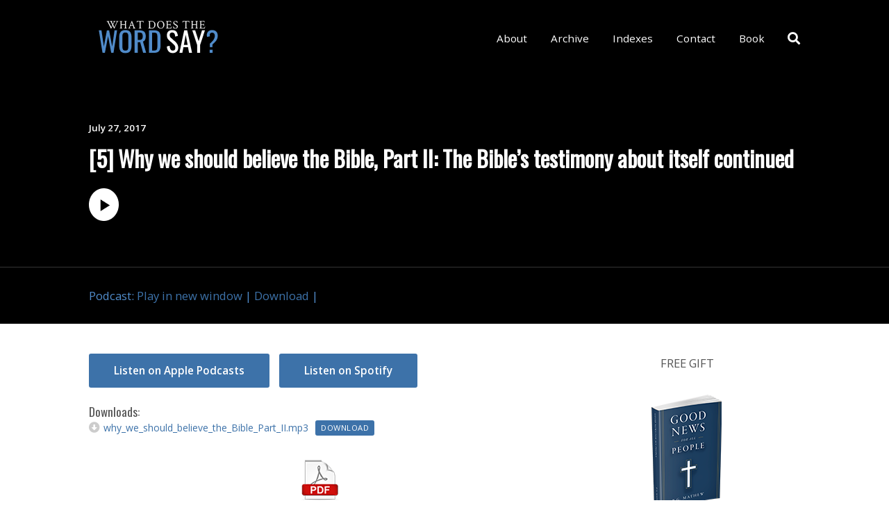

--- FILE ---
content_type: text/html; charset=UTF-8
request_url: http://www.whatdoesthewordsay.org/podcast/why-we-should-believe-the-bible-part-ii-the-bibles-testimony-about-itself-continued/
body_size: 25252
content:
<!DOCTYPE html>
<html lang="en" prefix="og: http://ogp.me/ns# fb: http://ogp.me/ns/fb# article: http://ogp.me/ns/article#" class="no-js">
<head>
	
    <meta http-equiv="Content-Type" content="text/html; charset=UTF-8" />
    
    <!-- Mobile Specific -->
    <meta name="viewport" content="width=device-width, initial-scale=1, maximum-scale=1">

        
    <title>[5] Why we should believe the Bible, Part II: The Bible’s testimony about itself continued | What Does the Word Say</title>
<style>/* Media Queries */ /* Larger than 1024px width */ @media screen and (min-width: 1025px) { nav .thst-menu li:hover > .sub-menu { background:#3D72A9; } nav .thst-menu li > .sub-menu li a:link, nav .thst-menu li > .sub-menu li a:visited { background-color:#3D72A9; } } /* Smaller than 1024px width */ @media screen and (max-width: 1200px) { nav .thst-menu li > .sub-menu li a:link, nav .thst-menu li > .sub-menu li a:visited { background-color: transparent; } .responsive-sidebar .sidebar { color:#3D72A9; } } @media screen and (max-width: 1024px) { header .main-title a { background-position: center; } .above.toggle, .above.transparent.large_nav.toggle, .above.large_nav.toggle, .above.transparent.small_nav.toggle, .above.small_nav.toggle { background-color:#000000; } #nav.drop .thst-menu li.menu-item-has-children > .sub-menu li a:link, #nav.drop .thst-menu li.menu-item-has-children > .sub-menu li a:visited { background-color:#000000; } #nav .thst-menu li > .sub-menu li a:link, #nav .thst-menu li > .sub-menu li a:visited, #nav.toggle .thst-menu li > .sub-menu li a:link, #nav.toggle .thst-menu li > .sub-menu li a:visited { color:#fff; } .nav-solid #nav.toggle, .nav-solid #nav.drop { background-color:#000000; } .nav-transparent #nav.toggle, .nav-transparent #nav.drop { background-color:#349099; } /* Transparent menu when forced to be static*/ .above.nav-transparent.has-featured-image.nav-not-sticky, .above.nav-transparent.has-featured-image.large_nav { background:#349099 !important; } .above.nav-transparent.has-featured-image.nav-not-sticky header .main-title a:link, .above.nav-transparent.has-featured-image.nav-not-sticky header .main-title a:visited, .above.nav-transparent.has-featured-image.large_nav header .main-title a:link, .above.nav-transparent.has-featured-image.large_nav header .main-title a:visited, .above.nav-transparent.has-featured-image.nav-not-sticky #nav .thst-menu > li > a:link, .above.nav-transparent.has-featured-image.nav-not-sticky #nav .thst-menu > li > a:visited, .above.nav-transparent.has-featured-image.large_nav #nav .thst-menu > li > a:link, .above.nav-transparent.has-featured-image.large_nav #nav .thst-menu > li > a:visited, .above.nav-transparent.has-featured-image.nav-not-sticky .nav-search-form .open-search-bar .fa, .above.nav-transparent.has-featured-image.large_nav .nav-search-form .open-search-bar .fa, .dark-icons .above.nav-transparent.has-featured-image.nav-not-sticky .social_icon::before, .dark-icons .above.nav-transparent.has-featured-image.large_nav .social_icon::before, .light-icons .above.nav-transparent.has-featured-image.nav-not-sticky .social_icon::before, .light-icons .above.nav-transparent.has-featured-image.large_nav .social_icon::before { color: #fff; } .above.nav-transparent.has-featured-image.nav-not-sticky header .main-title a:hover, .above.nav-transparent.has-featured-image.large_nav header .main-title a:hover, .above.nav-transparent.has-featured-image.nav-not-sticky #nav .thst-menu > li > a:hover, .above.nav-transparent.has-featured-image.large_nav #nav .thst-menu > li > a:hover, .above.nav-transparent.has-featured-image.large_nav .nav-search-form .open-search-bar .fa:hover { color: #ffffff; } #nav .thst-menu li.menu-item-has-children a:hover, #nav .thst-menu li.menu-item-has-children > .sub-menu li a:hover { background:rgba(0,0,0,0.2); } } #nav .thst-menu li:hover { background: rgba(96,96,96,0.2); } .front-page-indigo .latest-episode .main-featured-post .mini-title, .front-page-header .text .mini-title, .next-week .mini-title, .next-week .schedule-message { font-family:"Open Sans"; }.front-page-header.text .content-text, .front-page-header.text.nav-transparent .content-text { padding-top:50px; padding-bottom:100px; } .has-featured-image .front-page-header.text.nav-transparent .content-text { padding-top:160px; padding-bottom:100px; } @media screen and (max-width: 1024px) { .has-featured-image .front-page-header.text.nav-transparent .content-text { padding-top:50px; } } @media screen and (max-width: 768px) { .front-page-header.text .content-text, .front-page-header.text.nav-transparent .content-text, .has-featured-image .front-page-header.text .content-text, .has-featured-image .front-page-header.text.nav-transparent .content-text { padding-top: 54px; padding-bottom: 54px; } } @media screen and (max-width: 375px) { .front-page-header.text .content-text, .front-page-header.text.nav-transparent .content-text, .has-featured-image .front-page-header.text .content-text, .has-featured-image .front-page-header.text.nav-transparent .content-text { padding-top: 42px; padding-bottom: 42px; } }.above .logo.with-img img { max-height:90px; max-width:260px; } .above.small_nav .logo.with-img img.sticky{ max-height:70px; max-width:130px; } .above .logo.with-img img.retina { max-height:50px; max-width:150px; }.front-page-grid .list-of-episodes .row.masonry-container .gutter-sizer { width: calc( 1.5rem + 0.42vw ); } .front-page-grid .list-of-episodes .row.masonry-container .grid-sizer { width: calc( calc(100% / 3) - calc( (calc( 1.5rem + 0.42vw ) * 2) / 3) ); } .front-page-grid .list-of-episodes article { width: calc( calc(100% / 3) - calc( (calc( 1.5rem + 0.42vw ) * 2) / 3) ); margin-top: calc( 1.5rem + 0.42vw ); } .front-page-grid .list-of-episodes article:nth-child(-n + 5) { margin-top: 0; } @media screen and (max-width: 768px) { .front-page-grid.front-page-cols-3 .list-of-episodes .row.masonry-container .grid-sizer { width: calc( calc(100% / 2) - calc( (calc( 1.5rem + 0.42vw ) * 1) / 2) ); } .front-page-grid.front-page-cols-3 .list-of-episodes .row.masonry-container .gutter-sizer { width: calc( 1.5rem + 0.42vw ); } .front-page-grid.front-page-cols-3 .list-of-episodes article { width: calc( calc(100% / 2) - calc( (calc( 1.5rem + 0.42vw ) * 1) / 2) ); } .front-page-grid.front-page-cols-3 .list-of-episodes article:nth-child(-n + 5) { margin-top: calc( 1.5rem + 0.42vw ); } .front-page-grid.front-page-cols-3 .list-of-episodes article:nth-child(-n + 4) { margin-top: 0; } } @media screen and (max-width: 480px) { .front-page-grid.front-page-cols-3 .list-of-episodes .row.masonry-container .grid-sizer { width: 100%; } .front-page-grid.front-page-cols-3 .list-of-episodes .row.masonry-container .gutter-sizer { width: 0; } .front-page-grid.front-page-cols-3 .list-of-episodes article { width: 100%; } .front-page-grid.front-page-cols-3 .list-of-episodes article:nth-child(-n + 5) { margin-top: calc( 1.5rem + 0.42vw ); } .front-page-grid.front-page-cols-3 .list-of-episodes article:nth-child(-n + 4) { margin-top: : calc( 1.5rem + 0.42vw ); } }</style><style>h1, h2, h3, h4, h5, h6, .fromtheblog h2.title, .fromtheblog article .post-header h2, .fromtheblog.list h2.title, .next-week h3 { font-family: "Oswald"; font-weight: 400; font-style: normal; } .pod-2-podcast-archive-list .podpost .right .post-excerpt .title, .page-template-pagepage-archive-php .archive_cols h2, .post.format-link .entry-content > p:first-of-type a:link, .post.format-link .entry-content > p:first-of-type a:visited { font-weight: 400; }.post .entry-header .entry-title { font-family: "Oswald"; font-weight: 400; text-align: left; font-style: normal; font-size: 43px; font-size: calc( 20px + 1.2vw ); } body.podcaster-theme { font-family: "Open Sans"; font-weight: 400; text-align: left; font-style: normal; font-size: 18px; font-size: calc( 14px + 0.21vw ); } .newsletter-container .newsletter-form input[type="name"], .newsletter-container .newsletter-form input[type="text"], .newsletter-container .newsletter-form input[type="email"] { font-family: "Open Sans"; font-weight: 400; text-align: left; font-style: normal; font-size: 18px; font-size: calc( 14px + 0.21vw ); } input[type="text"], input[type="email"], input[type="password"], textarea { font-family: "Open Sans"; font-weight: 400; font-style: normal; } /* Logo &amp; Nav */ .above header .main-title a:link, .above header .main-title a:visited { font-family: "Oswald"; font-weight: 400; font-style: normal; } #nav .thst-menu, #nav .menu { font-family: "Open Sans"; font-weight: 400; font-style: normal; } /* Front Page */ .front-page-header .text h2 a:link, .front-page-header .text h2 a:visited, .front-page-header .text h2, .front-page-header.text .content-text h2, .latest-episode .main-featured-post h2 a:link, .latest-episode .main-featured-post h2 a:visited, .front-page-header .text .pulls-right h2, .front-page-header .text .pulls-left h2, .latest-episode .main-featured-post .pulls-right h2, .latest-episode .main-featured-post .pulls-left h2, .front-page-header .text .pulls-right h2 a, .front-page-header .text .pulls-left h2 a, .latest-episode .main-featured-post .pulls-right h2 a, .latest-episode .main-featured-post .pulls-left h2 a, .front-page-header .text h1 a:link, .front-page-header .text h1 a:visited, .front-page-header .text h1, .front-page-header.text .content-text h1, .latest-episode .main-featured-post h1 a:link, .latest-episode .main-featured-post h1 a:visited, .front-page-header .text .pulls-right h1, .front-page-header .text .pulls-left h1, .latest-episode .main-featured-post .pulls-right h1, .latest-episode .main-featured-post .pulls-left h1, .front-page-header .text .pulls-right h1 a, .front-page-header .text .pulls-left h1 a, .latest-episode .main-featured-post .pulls-right h1 a, .latest-episode .main-featured-post .pulls-left h1 a { font-family: "Oswald"; font-weight: 400; text-transform: none; font-style: normal; font-size: 52px; font-size: calc( 32px + 1.04vw ); line-height: 64px; line-height: calc(36px + 1.46vw ); } .latest-episode .main-featured-post .featured-excerpt, .latest-episode .main-featured-post .featured-excerpt p, .front-page-header .text p, .front-page-header .featured-excerpt, .front-page-header.text .content-text .content-blurb { font-family: "Open Sans"; font-weight: 400; font-style: normal; font-size: 18px; font-size: calc( 16px + 0.1vw ); } /* Front Page Posts */ .list-of-episodes article .post-header h2, .list-of-episodes article.list .post-header h2, .list-of-episodes.front-has-sidebar article .post-header h2, .main-content.blog-front-page .post .entry-header .entry-title { font-family: "Oswald"; font-weight: 400; text-align: left; line-height: 64px; line-height: calc(32px + 1.67vw ); font-style: normal; font-size: 36px; font-size: calc( 24px + 0.63vw ); } .list-of-episodes article .post-content, .list-of-episodes.front-has-sidebar article .post-content, .front-page-indigo .list-of-episodes article .post-content { font-family: "Open Sans"; font-weight: 400; text-align: left; line-height: 32px; line-height: calc( 20px + 0.63vw ); font-style: normal; font-size: 18px; font-size: calc( 14px + 0.21vw ); } /* Single Post */ .single .single-featured h1, .single .single-featured h2, .single .post .entry-header .entry-title { font-family: "Oswald"; font-weight: ; text-align: left; line-height: 42px; line-height: calc( 32px + 0.52vw ); font-style: normal; font-size: 36px; font-size: calc( 24px + 0.63vw ); } .single .entry-container h1, .single .entry-container h2, .single .entry-container h3, .single .entry-container h4, .single .entry-container h5, .single .entry-container h6, .single .post.format-link .entry-content > p:first-of-type { font-family: "Oswald"; } .single .entry-content h1, .single .entry-content h2, .single .entry-content h3, .single .entry-content h4, .single .entry-content h5, .single .entry-content h6 { text-align: left; } .single .entry-container, .single textarea, .single input[type="text"], .single input[type="email"], .single input[type="password"] { font-family: "Open Sans"; font-weight: 400; text-align: left; font-style: normal; font-size: 18px; font-size: calc( 16px + 0.1vw ); } /*.single .entry-container,*/ .single textarea { line-height: 32px; line-height: calc(20px + 0.63vw ); } .single .caption-container, .single .single-featured span.mini-title, .single-featured.header-audio-type-style-1 .single-featured-audio-container .audio-single-header-title p { font-family: "Open Sans"; text-align: left; } .single .mini-ex { font-family: "Open Sans"; } /* Pages */ .page .reg .heading h1, .page .reg .heading h2, .podcast-archive .reg .heading h1, .search .reg .heading h1, .archive .reg .heading h1, .archive .reg .heading h2 { font-family: "Oswald"; font-weight: 400; line-height: 34px; line-height: calc( 32px + 0.1vw ); font-style: normal; font-size: 26px; font-size: calc( 24px + 0.1vw ); } .page .reg .heading p { font-family: Oswald; } .page .entry-container h1, .page .entry-container h2, .page .entry-container h3, .page .entry-container h4, .page .entry-container h5, .page .entry-container h6 { font-family: "Oswald"; } .arch_searchform #ind_searchform div #ind_s, .page .entry-container, .page .post .entry-content, .podcast-archive .post .entry-content, .page .reg .heading .title p, .archive .reg .heading .title p, .search .reg .heading .title p { font-family: "Open Sans"; font-weight: 400; line-height: 32px; line-height: calc( 20px + 0.63vw ); font-style: normal; font-size: 18px; font-size: calc( 16px + 0.1vw ); } .page .caption-container { font-family: "Open Sans"; line-height: 32px; line-height: calc( 20px + 0.63vw ); } /* Blog */ .blog .static .heading .title h1 { font-family: "Oswald"; font-weight: 400; text-align: left; line-height: 42px; line-height: calc( 32px + 0.52vw ); font-style: normal; font-size: 42px; font-size: calc( 24px + 0.94vw ); } .blog .static .heading .title p { font-family: "Lora"; font-weight: 400; text-align: left; line-height: 32px; line-height: calc( 20px + 0.63vw ); font-style: normal; font-size: 18px; font-size: calc( 14px + 0.21vw ); }</style><meta name='robots' content='max-image-preview:large' />

<!-- SEO Ultimate (http://www.seodesignsolutions.com/wordpress-seo/) -->
	<meta name="description" content="People desire to know with certainty the purpose of life, and about eternal life, but do not want to submit to authority. The authority of the Bible, and of God, is of central importance. Attempts to determine the ultimate purpose and meaning of life apart from God end in despair and futility. God commands, he does not suggest. As his creatures, we should always approach him, and his Word, with reverence and awe, and we should willingly and joyfully submit to his benevolent rule. Jesus spoke and acted with absolute authority and we should listen." />
	<meta property="og:type" content="article" />
	<meta property="og:title" content="[5] Why we should believe the Bible, Part II: The Bible’s testimony about itself continued" />
	<meta property="og:description" content="People desire to know with certainty the purpose of life, and about eternal life, but do not want to submit to authority. The authority of the Bible, and of God, is of central importance. Attempts to determine the ultimate purpose and meaning of life apart from God end in despair and futility. God commands, he does not suggest. As his creatures, we should always approach him, and his Word, with reverence and awe, and we should willingly and joyfully submit to his benevolent rule. Jesus spoke and acted with absolute authority and we should listen." />
	<meta property="og:url" content="http://www.whatdoesthewordsay.org/podcast/why-we-should-believe-the-bible-part-ii-the-bibles-testimony-about-itself-continued/" />
	<meta property="article:published_time" content="2017-07-27" />
	<meta property="article:modified_time" content="2018-10-27" />
	<meta property="article:author" content="http://www.whatdoesthewordsay.org/author/r-spencer/" />
	<meta property="article:section" content="Podcast" />
	<meta property="article:tag" content="authority" />
	<meta property="article:tag" content="Bible" />
	<meta property="article:tag" content="Christianity" />
	<meta property="article:tag" content="Jesus Christ" />
	<meta property="article:tag" content="meaning of life" />
	<meta property="article:tag" content="purpose of life" />
	<meta property="article:tag" content="Salvation" />
	<meta property="article:tag" content="sin" />
	<meta property="article:tag" content="Audio" />
	<meta property="og:site_name" content="What Does the Word Say" />
	<meta name="twitter:card" content="summary" />
<!-- /SEO Ultimate -->

<link rel='dns-prefetch' href='//fonts.googleapis.com' />
<link rel='preconnect' href='https://fonts.gstatic.com' crossorigin />
<script>
window._wpemojiSettings = {"baseUrl":"https:\/\/s.w.org\/images\/core\/emoji\/15.0.3\/72x72\/","ext":".png","svgUrl":"https:\/\/s.w.org\/images\/core\/emoji\/15.0.3\/svg\/","svgExt":".svg","source":{"concatemoji":"http:\/\/www.whatdoesthewordsay.org\/wp-includes\/js\/wp-emoji-release.min.js?ver=6.5.7"}};
/*! This file is auto-generated */
!function(i,n){var o,s,e;function c(e){try{var t={supportTests:e,timestamp:(new Date).valueOf()};sessionStorage.setItem(o,JSON.stringify(t))}catch(e){}}function p(e,t,n){e.clearRect(0,0,e.canvas.width,e.canvas.height),e.fillText(t,0,0);var t=new Uint32Array(e.getImageData(0,0,e.canvas.width,e.canvas.height).data),r=(e.clearRect(0,0,e.canvas.width,e.canvas.height),e.fillText(n,0,0),new Uint32Array(e.getImageData(0,0,e.canvas.width,e.canvas.height).data));return t.every(function(e,t){return e===r[t]})}function u(e,t,n){switch(t){case"flag":return n(e,"\ud83c\udff3\ufe0f\u200d\u26a7\ufe0f","\ud83c\udff3\ufe0f\u200b\u26a7\ufe0f")?!1:!n(e,"\ud83c\uddfa\ud83c\uddf3","\ud83c\uddfa\u200b\ud83c\uddf3")&&!n(e,"\ud83c\udff4\udb40\udc67\udb40\udc62\udb40\udc65\udb40\udc6e\udb40\udc67\udb40\udc7f","\ud83c\udff4\u200b\udb40\udc67\u200b\udb40\udc62\u200b\udb40\udc65\u200b\udb40\udc6e\u200b\udb40\udc67\u200b\udb40\udc7f");case"emoji":return!n(e,"\ud83d\udc26\u200d\u2b1b","\ud83d\udc26\u200b\u2b1b")}return!1}function f(e,t,n){var r="undefined"!=typeof WorkerGlobalScope&&self instanceof WorkerGlobalScope?new OffscreenCanvas(300,150):i.createElement("canvas"),a=r.getContext("2d",{willReadFrequently:!0}),o=(a.textBaseline="top",a.font="600 32px Arial",{});return e.forEach(function(e){o[e]=t(a,e,n)}),o}function t(e){var t=i.createElement("script");t.src=e,t.defer=!0,i.head.appendChild(t)}"undefined"!=typeof Promise&&(o="wpEmojiSettingsSupports",s=["flag","emoji"],n.supports={everything:!0,everythingExceptFlag:!0},e=new Promise(function(e){i.addEventListener("DOMContentLoaded",e,{once:!0})}),new Promise(function(t){var n=function(){try{var e=JSON.parse(sessionStorage.getItem(o));if("object"==typeof e&&"number"==typeof e.timestamp&&(new Date).valueOf()<e.timestamp+604800&&"object"==typeof e.supportTests)return e.supportTests}catch(e){}return null}();if(!n){if("undefined"!=typeof Worker&&"undefined"!=typeof OffscreenCanvas&&"undefined"!=typeof URL&&URL.createObjectURL&&"undefined"!=typeof Blob)try{var e="postMessage("+f.toString()+"("+[JSON.stringify(s),u.toString(),p.toString()].join(",")+"));",r=new Blob([e],{type:"text/javascript"}),a=new Worker(URL.createObjectURL(r),{name:"wpTestEmojiSupports"});return void(a.onmessage=function(e){c(n=e.data),a.terminate(),t(n)})}catch(e){}c(n=f(s,u,p))}t(n)}).then(function(e){for(var t in e)n.supports[t]=e[t],n.supports.everything=n.supports.everything&&n.supports[t],"flag"!==t&&(n.supports.everythingExceptFlag=n.supports.everythingExceptFlag&&n.supports[t]);n.supports.everythingExceptFlag=n.supports.everythingExceptFlag&&!n.supports.flag,n.DOMReady=!1,n.readyCallback=function(){n.DOMReady=!0}}).then(function(){return e}).then(function(){var e;n.supports.everything||(n.readyCallback(),(e=n.source||{}).concatemoji?t(e.concatemoji):e.wpemoji&&e.twemoji&&(t(e.twemoji),t(e.wpemoji)))}))}((window,document),window._wpemojiSettings);
</script>
<link rel='stylesheet' id='thst-shortcodes-css' href='http://www.whatdoesthewordsay.org/wp-content/plugins/thst-shortcodes/shortcodes.css?ver=6.5.7' media='all' />
<style id='wp-emoji-styles-inline-css'>

	img.wp-smiley, img.emoji {
		display: inline !important;
		border: none !important;
		box-shadow: none !important;
		height: 1em !important;
		width: 1em !important;
		margin: 0 0.07em !important;
		vertical-align: -0.1em !important;
		background: none !important;
		padding: 0 !important;
	}
</style>
<link rel='stylesheet' id='wp-block-library-css' href='http://www.whatdoesthewordsay.org/wp-includes/css/dist/block-library/style.min.css?ver=6.5.7' media='all' />
<style id='powerpress-player-block-style-inline-css'>


</style>
<style id='classic-theme-styles-inline-css'>
/*! This file is auto-generated */
.wp-block-button__link{color:#fff;background-color:#32373c;border-radius:9999px;box-shadow:none;text-decoration:none;padding:calc(.667em + 2px) calc(1.333em + 2px);font-size:1.125em}.wp-block-file__button{background:#32373c;color:#fff;text-decoration:none}
</style>
<style id='global-styles-inline-css'>
body{--wp--preset--color--black: #000000;--wp--preset--color--cyan-bluish-gray: #abb8c3;--wp--preset--color--white: #ffffff;--wp--preset--color--pale-pink: #f78da7;--wp--preset--color--vivid-red: #cf2e2e;--wp--preset--color--luminous-vivid-orange: #ff6900;--wp--preset--color--luminous-vivid-amber: #fcb900;--wp--preset--color--light-green-cyan: #7bdcb5;--wp--preset--color--vivid-green-cyan: #00d084;--wp--preset--color--pale-cyan-blue: #8ed1fc;--wp--preset--color--vivid-cyan-blue: #0693e3;--wp--preset--color--vivid-purple: #9b51e0;--wp--preset--color--azure-blue: #252ee5;--wp--preset--color--slate-grey: #555555;--wp--preset--color--dolphin-grey: #aaaaaa;--wp--preset--color--sliver-grey: #dddddd;--wp--preset--gradient--vivid-cyan-blue-to-vivid-purple: linear-gradient(135deg,rgba(6,147,227,1) 0%,rgb(155,81,224) 100%);--wp--preset--gradient--light-green-cyan-to-vivid-green-cyan: linear-gradient(135deg,rgb(122,220,180) 0%,rgb(0,208,130) 100%);--wp--preset--gradient--luminous-vivid-amber-to-luminous-vivid-orange: linear-gradient(135deg,rgba(252,185,0,1) 0%,rgba(255,105,0,1) 100%);--wp--preset--gradient--luminous-vivid-orange-to-vivid-red: linear-gradient(135deg,rgba(255,105,0,1) 0%,rgb(207,46,46) 100%);--wp--preset--gradient--very-light-gray-to-cyan-bluish-gray: linear-gradient(135deg,rgb(238,238,238) 0%,rgb(169,184,195) 100%);--wp--preset--gradient--cool-to-warm-spectrum: linear-gradient(135deg,rgb(74,234,220) 0%,rgb(151,120,209) 20%,rgb(207,42,186) 40%,rgb(238,44,130) 60%,rgb(251,105,98) 80%,rgb(254,248,76) 100%);--wp--preset--gradient--blush-light-purple: linear-gradient(135deg,rgb(255,206,236) 0%,rgb(152,150,240) 100%);--wp--preset--gradient--blush-bordeaux: linear-gradient(135deg,rgb(254,205,165) 0%,rgb(254,45,45) 50%,rgb(107,0,62) 100%);--wp--preset--gradient--luminous-dusk: linear-gradient(135deg,rgb(255,203,112) 0%,rgb(199,81,192) 50%,rgb(65,88,208) 100%);--wp--preset--gradient--pale-ocean: linear-gradient(135deg,rgb(255,245,203) 0%,rgb(182,227,212) 50%,rgb(51,167,181) 100%);--wp--preset--gradient--electric-grass: linear-gradient(135deg,rgb(202,248,128) 0%,rgb(113,206,126) 100%);--wp--preset--gradient--midnight: linear-gradient(135deg,rgb(2,3,129) 0%,rgb(40,116,252) 100%);--wp--preset--font-size--small: 13px;--wp--preset--font-size--medium: 20px;--wp--preset--font-size--large: 36px;--wp--preset--font-size--x-large: 42px;--wp--preset--spacing--20: 0.44rem;--wp--preset--spacing--30: 0.67rem;--wp--preset--spacing--40: 1rem;--wp--preset--spacing--50: 1.5rem;--wp--preset--spacing--60: 2.25rem;--wp--preset--spacing--70: 3.38rem;--wp--preset--spacing--80: 5.06rem;--wp--preset--shadow--natural: 6px 6px 9px rgba(0, 0, 0, 0.2);--wp--preset--shadow--deep: 12px 12px 50px rgba(0, 0, 0, 0.4);--wp--preset--shadow--sharp: 6px 6px 0px rgba(0, 0, 0, 0.2);--wp--preset--shadow--outlined: 6px 6px 0px -3px rgba(255, 255, 255, 1), 6px 6px rgba(0, 0, 0, 1);--wp--preset--shadow--crisp: 6px 6px 0px rgba(0, 0, 0, 1);}:where(.is-layout-flex){gap: 0.5em;}:where(.is-layout-grid){gap: 0.5em;}body .is-layout-flex{display: flex;}body .is-layout-flex{flex-wrap: wrap;align-items: center;}body .is-layout-flex > *{margin: 0;}body .is-layout-grid{display: grid;}body .is-layout-grid > *{margin: 0;}:where(.wp-block-columns.is-layout-flex){gap: 2em;}:where(.wp-block-columns.is-layout-grid){gap: 2em;}:where(.wp-block-post-template.is-layout-flex){gap: 1.25em;}:where(.wp-block-post-template.is-layout-grid){gap: 1.25em;}.has-black-color{color: var(--wp--preset--color--black) !important;}.has-cyan-bluish-gray-color{color: var(--wp--preset--color--cyan-bluish-gray) !important;}.has-white-color{color: var(--wp--preset--color--white) !important;}.has-pale-pink-color{color: var(--wp--preset--color--pale-pink) !important;}.has-vivid-red-color{color: var(--wp--preset--color--vivid-red) !important;}.has-luminous-vivid-orange-color{color: var(--wp--preset--color--luminous-vivid-orange) !important;}.has-luminous-vivid-amber-color{color: var(--wp--preset--color--luminous-vivid-amber) !important;}.has-light-green-cyan-color{color: var(--wp--preset--color--light-green-cyan) !important;}.has-vivid-green-cyan-color{color: var(--wp--preset--color--vivid-green-cyan) !important;}.has-pale-cyan-blue-color{color: var(--wp--preset--color--pale-cyan-blue) !important;}.has-vivid-cyan-blue-color{color: var(--wp--preset--color--vivid-cyan-blue) !important;}.has-vivid-purple-color{color: var(--wp--preset--color--vivid-purple) !important;}.has-black-background-color{background-color: var(--wp--preset--color--black) !important;}.has-cyan-bluish-gray-background-color{background-color: var(--wp--preset--color--cyan-bluish-gray) !important;}.has-white-background-color{background-color: var(--wp--preset--color--white) !important;}.has-pale-pink-background-color{background-color: var(--wp--preset--color--pale-pink) !important;}.has-vivid-red-background-color{background-color: var(--wp--preset--color--vivid-red) !important;}.has-luminous-vivid-orange-background-color{background-color: var(--wp--preset--color--luminous-vivid-orange) !important;}.has-luminous-vivid-amber-background-color{background-color: var(--wp--preset--color--luminous-vivid-amber) !important;}.has-light-green-cyan-background-color{background-color: var(--wp--preset--color--light-green-cyan) !important;}.has-vivid-green-cyan-background-color{background-color: var(--wp--preset--color--vivid-green-cyan) !important;}.has-pale-cyan-blue-background-color{background-color: var(--wp--preset--color--pale-cyan-blue) !important;}.has-vivid-cyan-blue-background-color{background-color: var(--wp--preset--color--vivid-cyan-blue) !important;}.has-vivid-purple-background-color{background-color: var(--wp--preset--color--vivid-purple) !important;}.has-black-border-color{border-color: var(--wp--preset--color--black) !important;}.has-cyan-bluish-gray-border-color{border-color: var(--wp--preset--color--cyan-bluish-gray) !important;}.has-white-border-color{border-color: var(--wp--preset--color--white) !important;}.has-pale-pink-border-color{border-color: var(--wp--preset--color--pale-pink) !important;}.has-vivid-red-border-color{border-color: var(--wp--preset--color--vivid-red) !important;}.has-luminous-vivid-orange-border-color{border-color: var(--wp--preset--color--luminous-vivid-orange) !important;}.has-luminous-vivid-amber-border-color{border-color: var(--wp--preset--color--luminous-vivid-amber) !important;}.has-light-green-cyan-border-color{border-color: var(--wp--preset--color--light-green-cyan) !important;}.has-vivid-green-cyan-border-color{border-color: var(--wp--preset--color--vivid-green-cyan) !important;}.has-pale-cyan-blue-border-color{border-color: var(--wp--preset--color--pale-cyan-blue) !important;}.has-vivid-cyan-blue-border-color{border-color: var(--wp--preset--color--vivid-cyan-blue) !important;}.has-vivid-purple-border-color{border-color: var(--wp--preset--color--vivid-purple) !important;}.has-vivid-cyan-blue-to-vivid-purple-gradient-background{background: var(--wp--preset--gradient--vivid-cyan-blue-to-vivid-purple) !important;}.has-light-green-cyan-to-vivid-green-cyan-gradient-background{background: var(--wp--preset--gradient--light-green-cyan-to-vivid-green-cyan) !important;}.has-luminous-vivid-amber-to-luminous-vivid-orange-gradient-background{background: var(--wp--preset--gradient--luminous-vivid-amber-to-luminous-vivid-orange) !important;}.has-luminous-vivid-orange-to-vivid-red-gradient-background{background: var(--wp--preset--gradient--luminous-vivid-orange-to-vivid-red) !important;}.has-very-light-gray-to-cyan-bluish-gray-gradient-background{background: var(--wp--preset--gradient--very-light-gray-to-cyan-bluish-gray) !important;}.has-cool-to-warm-spectrum-gradient-background{background: var(--wp--preset--gradient--cool-to-warm-spectrum) !important;}.has-blush-light-purple-gradient-background{background: var(--wp--preset--gradient--blush-light-purple) !important;}.has-blush-bordeaux-gradient-background{background: var(--wp--preset--gradient--blush-bordeaux) !important;}.has-luminous-dusk-gradient-background{background: var(--wp--preset--gradient--luminous-dusk) !important;}.has-pale-ocean-gradient-background{background: var(--wp--preset--gradient--pale-ocean) !important;}.has-electric-grass-gradient-background{background: var(--wp--preset--gradient--electric-grass) !important;}.has-midnight-gradient-background{background: var(--wp--preset--gradient--midnight) !important;}.has-small-font-size{font-size: var(--wp--preset--font-size--small) !important;}.has-medium-font-size{font-size: var(--wp--preset--font-size--medium) !important;}.has-large-font-size{font-size: var(--wp--preset--font-size--large) !important;}.has-x-large-font-size{font-size: var(--wp--preset--font-size--x-large) !important;}
.wp-block-navigation a:where(:not(.wp-element-button)){color: inherit;}
:where(.wp-block-post-template.is-layout-flex){gap: 1.25em;}:where(.wp-block-post-template.is-layout-grid){gap: 1.25em;}
:where(.wp-block-columns.is-layout-flex){gap: 2em;}:where(.wp-block-columns.is-layout-grid){gap: 2em;}
.wp-block-pullquote{font-size: 1.5em;line-height: 1.6;}
</style>
<link rel='stylesheet' id='contact-form-7-css' href='http://www.whatdoesthewordsay.org/wp-content/plugins/contact-form-7/includes/css/styles.css?ver=5.9.8' media='all' />
<link rel='stylesheet' id='google-fonts-raleway-css' href='//fonts.googleapis.com/css?family=Raleway%3A400%2C600%2C700%2C900%2C300&#038;ver=6.5.7' media='all' />
<link rel='stylesheet' id='google-font-mono-css' href='//fonts.googleapis.com/css?family=B612+Mono&#038;ver=6.5.7' media='all' />
<link rel='stylesheet' id='google-lora-css' href='//fonts.googleapis.com/css?family=Lora%3A400%2C400italic%2C700%2C700italic&#038;ver=6.5.7' media='all' />
<link rel='stylesheet' id='themestation-fontawesome-css' href='http://www.whatdoesthewordsay.org/wp-content/themes/podcaster/css/font-awesome-5.9.0.all.min.css?ver=6.5.7' media='all' />
<link rel='stylesheet' id='themestation-flexslider-css' href='http://www.whatdoesthewordsay.org/wp-content/themes/podcaster/css/flexslider.css?ver=6.5.7' media='all' />
<link rel='stylesheet' id='themestation-lightbox-css' href='http://www.whatdoesthewordsay.org/wp-content/themes/podcaster/css/lightbox.css?ver=6.5.7' media='all' />
<link rel='stylesheet' id='themestation-media-player-new-css' href='http://www.whatdoesthewordsay.org/wp-content/themes/podcaster/css/media-player-new.css?ver=6.5.7' media='all' />
<link rel='stylesheet' id='contscr-css-css' href='http://www.whatdoesthewordsay.org/wp-content/themes/podcaster/css/jquery.mCustomScrollbar.css?ver=6.5.7' media='all' />
<link rel='stylesheet' id='themestation-style-css' href='http://www.whatdoesthewordsay.org/wp-content/themes/podcaster/style.css?ver=6.5.7' media='all' />
<link rel='stylesheet' id='pod-responsive-css' href='http://www.whatdoesthewordsay.org/wp-content/themes/podcaster/css/responsive.css?ver=6.5.7' media='all' />
<link rel="preload" as="style" href="https://fonts.googleapis.com/css?family=Oswald:400%7COpen%20Sans:400,600%7CLora:400&#038;display=swap&#038;ver=1722212081" /><link rel="stylesheet" href="https://fonts.googleapis.com/css?family=Oswald:400%7COpen%20Sans:400,600%7CLora:400&#038;display=swap&#038;ver=1722212081" media="print" onload="this.media='all'"><noscript><link rel="stylesheet" href="https://fonts.googleapis.com/css?family=Oswald:400%7COpen%20Sans:400,600%7CLora:400&#038;display=swap&#038;ver=1722212081" /></noscript><script src="http://www.whatdoesthewordsay.org/wp-includes/js/jquery/jquery.min.js?ver=3.7.1" id="jquery-core-js"></script>
<script src="http://www.whatdoesthewordsay.org/wp-includes/js/jquery/jquery-migrate.min.js?ver=3.4.1" id="jquery-migrate-js"></script>
<script src="http://www.whatdoesthewordsay.org/wp-includes/js/jquery/ui/core.min.js?ver=1.13.2" id="jquery-ui-core-js"></script>
<script src="http://www.whatdoesthewordsay.org/wp-includes/js/jquery/ui/accordion.min.js?ver=1.13.2" id="jquery-ui-accordion-js"></script>
<script src="http://www.whatdoesthewordsay.org/wp-includes/js/jquery/ui/tabs.min.js?ver=1.13.2" id="jquery-ui-tabs-js"></script>
<script src="http://www.whatdoesthewordsay.org/wp-content/plugins/thst-shortcodes/js/thst-shortcodes-lib.js?ver=6.5.7" id="thst-shortcodes-lib-js"></script>
<script src="http://www.whatdoesthewordsay.org/wp-content/themes/podcaster/js/modernizr.js?ver=1.0" id="thst-modernizr-js"></script>
<script src="http://www.whatdoesthewordsay.org/wp-content/themes/podcaster/js/res_men.js?ver=1.0" id="thst-resmen-js"></script>
<script id="pod_loadmore-js-extra">
var pod_loadmore_params = {"ajaxurl":"http:\/\/www.whatdoesthewordsay.org\/wp-admin\/admin-ajax.php","posts":"{\"cat\":8,\"posts_per_page\":9,\"paged\":1,\"ignore_sticky_posts\":true,\"post_status\":\"published\",\"error\":\"\",\"m\":\"\",\"p\":0,\"post_parent\":\"\",\"subpost\":\"\",\"subpost_id\":\"\",\"attachment\":\"\",\"attachment_id\":0,\"name\":\"\",\"pagename\":\"\",\"page_id\":0,\"second\":\"\",\"minute\":\"\",\"hour\":\"\",\"day\":0,\"monthnum\":0,\"year\":0,\"w\":0,\"category_name\":\"podcast\",\"tag\":\"\",\"tag_id\":\"\",\"author\":\"\",\"author_name\":\"\",\"feed\":\"\",\"tb\":\"\",\"meta_key\":\"\",\"meta_value\":\"\",\"preview\":\"\",\"s\":\"\",\"sentence\":\"\",\"title\":\"\",\"fields\":\"\",\"menu_order\":\"\",\"embed\":\"\",\"category__in\":[],\"category__not_in\":[],\"category__and\":[],\"post__in\":[],\"post__not_in\":[],\"post_name__in\":[],\"tag__in\":[],\"tag__not_in\":[],\"tag__and\":[],\"tag_slug__in\":[],\"tag_slug__and\":[],\"post_parent__in\":[],\"post_parent__not_in\":[],\"author__in\":[],\"author__not_in\":[],\"search_columns\":[],\"suppress_filters\":false,\"cache_results\":true,\"update_post_term_cache\":true,\"update_menu_item_cache\":false,\"lazy_load_term_meta\":true,\"update_post_meta_cache\":true,\"post_type\":\"\",\"nopaging\":false,\"comments_per_page\":\"50\",\"no_found_rows\":false,\"order\":\"DESC\"}","current_page":"1","max_page":"28","load_more_text":"Load More","loading_text":"Loading...","loaded_text":"No more posts to load.","originLeft":"","fp_ep_style":"front-page-list"};
</script>
<script src="http://www.whatdoesthewordsay.org/wp-content/themes/podcaster/js/pod-loadmore.js?ver=6.5.7" id="pod_loadmore-js"></script>
<link rel="https://api.w.org/" href="http://www.whatdoesthewordsay.org/wp-json/" /><link rel="alternate" type="application/json" href="http://www.whatdoesthewordsay.org/wp-json/wp/v2/posts/1838" /><link rel="EditURI" type="application/rsd+xml" title="RSD" href="https://www.whatdoesthewordsay.org/xmlrpc.php?rsd" />
<meta name="generator" content="WordPress 6.5.7" />
<link rel="canonical" href="http://www.whatdoesthewordsay.org/podcast/why-we-should-believe-the-bible-part-ii-the-bibles-testimony-about-itself-continued/" />
<link rel='shortlink' href='http://www.whatdoesthewordsay.org/?p=1838' />
<link rel="alternate" type="application/json+oembed" href="http://www.whatdoesthewordsay.org/wp-json/oembed/1.0/embed?url=http%3A%2F%2Fwww.whatdoesthewordsay.org%2Fpodcast%2Fwhy-we-should-believe-the-bible-part-ii-the-bibles-testimony-about-itself-continued%2F" />
<link rel="alternate" type="text/xml+oembed" href="http://www.whatdoesthewordsay.org/wp-json/oembed/1.0/embed?url=http%3A%2F%2Fwww.whatdoesthewordsay.org%2Fpodcast%2Fwhy-we-should-believe-the-bible-part-ii-the-bibles-testimony-about-itself-continued%2F&#038;format=xml" />
<meta name="generator" content="Redux 4.5.4" />
		<!-- GA Google Analytics @ https://m0n.co/ga -->
		<script>
			(function(i,s,o,g,r,a,m){i['GoogleAnalyticsObject']=r;i[r]=i[r]||function(){
			(i[r].q=i[r].q||[]).push(arguments)},i[r].l=1*new Date();a=s.createElement(o),
			m=s.getElementsByTagName(o)[0];a.async=1;a.src=g;m.parentNode.insertBefore(a,m)
			})(window,document,'script','https://www.google-analytics.com/analytics.js','ga');
			ga('create', 'UA-58399382-2', 'auto');
			ga('send', 'pageview');
		</script>

	<script>
  (function(i,s,o,g,r,a,m){i['GoogleAnalyticsObject']=r;i[r]=i[r]||function(){
  (i[r].q=i[r].q||[]).push(arguments)},i[r].l=1*new Date();a=s.createElement(o),
  m=s.getElementsByTagName(o)[0];a.async=1;a.src=g;m.parentNode.insertBefore(a,m)
  })(window,document,'script','https://www.google-analytics.com/analytics.js','ga');

  ga('create', 'UA-58399382-2', 'auto');
  ga('send', 'pageview');

</script>
            <script type="text/javascript"><!--
                                function powerpress_pinw(pinw_url){window.open(pinw_url, 'PowerPressPlayer','toolbar=0,status=0,resizable=1,width=460,height=320');	return false;}
                //-->
            </script>
            <style id="podcaster-theme-dynamic-css" title="dynamic-css" class="redux-options-output">a:link, a:visited, .header a, .header .main-title a, .latest-episode .main-featured-post .mini-title, .front-page-header .text .mini-title, .latest-episode .next-week .mini-title, .next-week .mini-title, .list-of-episodes article.list .post-header ul a:link, .list-of-episodes article.list .post-header ul a:visited, .latest-episode .main-featured-post .featured-excerpt .more-link, .list-of-episodes article .featured-image .hover .icon, .mejs-container.mejs-video .mejs-controls:hover .mejs-time-rail .mejs-time-float, .mejs-container .mejs-controls .pod-mejs-controls-inner .mejs-time-rail .mejs-time-float .mejs-time-float-current, .front-page-indigo .list-of-episodes article .mejs-container .mejs-controls .pod-mejs-controls-inner .mejs-button button, .post .wp-playlist.wp-audio-playlist .mejs-container .mejs-controls .mejs-time-rail .mejs-time-float, .single .single-featured .audio_player .mejs-controls .mejs-button button:hover, .single .single-featured .mejs-container.mejs-audio .mejs-controls .mejs-button button:hover, .post.format-gallery .featured-gallery .gallery-caption, .post.format-audio .featured-media .audio-caption, .post.format-video .video-caption, .front-page-indigo .list-of-episodes article .featured-image .hover .new-icon a .fa:hover, .post.format-image .entry-featured .image-caption, .page-template-pagepage-podcastarchive-php .entries.grid .podpost .entry-footer .podpost-meta .title a, .post-type-archive-podcast .entries.grid .podpost .entry-footer .podpost-meta .title a, .single .single-featured span.mini-title, #searchform .search-container:hover #searchsubmit, .search-container input[type="submit"]#searchsubmit, #searchform-nav .search-container:hover #searchsubmit-nav, .search-container input[type="submit"]#searchsubmit-nav, .sidebar .widget ul li a:link, .sidebar .widget ul li a:visited, .widget.thst_recent_blog_widget .ui-tabs-panel article .text .date, .widget.widget_search .search-container #searchsubmit, .lb-data .lb-close:before, .list-of-episodes article .post-header ul a:link, .list-of-episodes article .post-header ul a:visited, .pod-2-podcast-archive-grid .podpost .cover-art .hover-content .pp-permalink-icon .fa:hover, .pod-2-podcast-archive-grid .podpost .cover-art .hover-content .pp-permalink-icon .fas:hover, .pagination a.page-numbers:link, .pagination a.page-numbers:visited, .pagination a.post-page-numbers:link, .pagination a.post-page-numbers:visited{color:#3D72A9;}input[type=submit]:link, input[type=submit]:visited, #respond #commentform #submit:link, #respond #commentform #submit:visited, a.butn:link, a.butn:visited, .error404 .entry-content a.butn:link, .error404 .entry-content a.butn:visited, .butn:link, .butn:visited, .wp-block-file__button, input.secondary[type=submit], #respond #cancel-comment-reply-link:link, #respond #cancel-comment-reply-link:visited, #comments .commentlist li .comment-body .reply a:link, #comments .commentlist li .comment-body .reply a:visited, #respond #commentform #submit, .wpcf7-form-control.wpcf7-submit, .post-password-form input[type="submit"], .featured-caption, .listen_butn, .slideshow_fh .text .play-button:hover, #nav .thst-menu li:hover > .sub-menu, #nav .thst-menu li > .sub-menu li a:link, #nav .thst-menu li > .sub-menu li a:visited, .audio_player.regular-player, body .mejs-container .mejs-controls, .mejs-container .mejs-controls .mejs-time-rail .mejs-time-float, .mejs-container .mejs-controls .mejs-horizontal-volume-slider .mejs-horizontal-volume-current, .mejs-overlay-button:hover, .mejs-video .mejs-controls:hover, .mejs-container.mejs-video .mejs-controls .mejs-time-rail .mejs-time-current, .mejs-container.mejs-video.wp-video-shortcode .mejs-controls .mejs-volume-button .mejs-volume-slider .mejs-volume-handle, .mejs-container.mejs-video .mejs-controls .pod-mejs-controls-inner .mejs-volume-handle, .latest-episode.front-header .mejs-video .mejs-controls:hover,  .front-page-indigo .list-of-episodes article .mejs-container .mejs-controls .pod-mejs-controls-inner .mejs-time-rail span.mejs-time-handle-content, .front-page-indigo .list-of-episodes article .mejs-container .mejs-controls .pod-mejs-controls-inner .mejs-time-rail .mejs-time-float, .front-page-indigo .list-of-episodes article .mejs-container .mejs-controls .mejs-horizontal-volume-slider .mejs-horizontal-volume-current, .front-page-indigo .list-of-episodes article .mejs-container.mejs-audio .mejs-controls .pod-mejs-controls-inner .mejs-time-rail span.mejs-time-current, .front-page-indigo .list-of-episodes article .mejs-container.mejs-video .mejs-controls:hover .pod-mejs-controls-inner .mejs-time-rail span.mejs-time-current, .front-page-indigo .list-of-episodes article .mejs-container.mejs-audio .mejs-controls .pod-mejs-controls-inner .mejs-volume-button .mejs-volume-handle, .post .entry-content .mejs-container.wp-audio-shortcode.mejs-audio, .post .entry-content .mejs-container.powerpress-mejs-audio.mejs-audio, .wp-playlist.wp-audio-playlist, .wp-playlist.wp-video-playlist, .wp-playlist .mCSB_scrollTools .mCSB_dragger .mCSB_dragger_bar, .powerpress_player .mejs-container.wp-audio-shortcode .mejs-controls, .single-featured .wp-audio-shortcode.mejs-container .mejs-controls .pod-mejs-controls-inner .mejs-horizontal-volume-slider .mejs-horizontal-volume-current, .single-featured .wp-audio-shortcode.mejs-container.mejs-audio .mejs-controls .pod-mejs-controls-inner .mejs-time-rail span.mejs-time-current, .single-featured  .wp-audio-shortcode.mejs-container.mejs-audio .mejs-controls .mejs-time-rail span.mejs-time-handle-content, .single .single-featured-video-container .mejs-video .mejs-controls .pod-mejs-controls-inner .mejs-volume-button .mejs-volume-slider .mejs-volume-handle, .single .single-featured-video-container .mejs-container.mejs-video.wp-video-shortcode .mejs-controls .mejs-volume-button .mejs-volume-slider .mejs-volume-handle, .pagi-stamp .pagination.loader-button a:link, .pagi-stamp .pagination.loader-button a:visited, .post .entry-header .permalink-icon, .post .post-header .permalink-icon, .post .entry-content .permalink-icon, .post.sticky_post .entry-header .permalink-icon, .post.sticky_post .post-header .permalink-icon, .post.sticky_post .entry-content .permalink-icon, .post .post-header .post-cat li a, .post .entry-header .entry-date .sticky_label, .podcast .post-header .post-cat li a, .gallery.grid .gallery-item .flex-caption,  .post .entry-content .gallery.flexslider .flex-direction-nav .flex-next:hover, .post .entry-content .gallery.flexslider .flex-direction-nav .flex-prev:hover, .post .entry-content .gallery.flexslider li.gallery-item .flex-caption, .post.format-gallery .entry-content .gallery.grid .gallery-item .flex-caption, .post.format-gallery .featured-gallery .gallery.flexslider .flex-direction-nav .flex-prev:hover, .post.format-gallery .featured-gallery .gallery.flexslider .flex-direction-nav .flex-next:hover, .post.format-gallery .featured-gallery .gallery.flexslider li.gallery-item .flex-caption, .single .reg,     .single-podcast.podcast-archive .main-content .container .entries .podcast-content .podcast_meta a:link, .single-podcast.podcast-archive .main-content .container .entries .podcast-content .podcast_meta a:visited, .single .featured-gallery .gallery.flexslider .flex-direction-nav .flex-prev:hover, .single .featured-gallery .gallery.flexslider .flex-direction-nav .flex-next:hover, .single .featured-gallery .gallery.flexslider li.gallery-item .flex-caption, .flex-direction-nav a, .widget.thst_recent_blog_widget .ui-tabs-nav li, .thst_highlight_category_widget ul li:first-child .text, .page .reg, .podcast-archive .reg, .search .reg, .archive .reg, .blog .static, .fromtheblog.list article .post-content .cats a:link, .fromtheblog.list article .post-content .cats a:visited, .front-page-grid #loading_bg .circle-spinner .line::before{background-color:#3D72A9;}.mejs-container .mejs-controls, .single .single-featured .mejs-audio .mejs-controls .mejs-time-rail span.mejs-time-handle-content, .single .single-featured .mejs-container .mejs-controls .pod-mejs-controls-inner .mejs-button.mejs-volume-button .mejs-volume-handle, .mejs-container .mejs-controls .pod-mejs-controls-inner .mejs-button.mejs-volume-button .mejs-volume-handle{background:#3D72A9;}.slideshow_fh .text .play-button:hover, .thst_highlight_category_widget ul li:first-child .text, .fromtheblog.list article .post-header .user_img_link, .front-page-grid #loading_bg .circle-spinner{border-color:#3D72A9;}.thst_highlight_category_widget ul li:first-child .text.arrow::after{border-bottom-color:#3D72A9;}.front-page-indigo .list-of-episodes article .mejs-container .mejs-controls .pod-mejs-controls-inner .mejs-time-rail .mejs-time-float-corner{border-top-color:#3D72A9;}input[type="submit"]:link, input[type="submit"]:visited, #respond #commentform #submit:link, #respond #commentform #submit:visited, a.butn:link, a.butn:visited, .error404 .entry-content a.butn:link, .error404 .entry-content a.butn:visited, .butn:link, .butn:visited, .wp-block-file__button, .page .entry-content .wp-block-file__button, .page .entry-content .wp-block-file__button:link, .page .entry-content .wp-block-file__button:visited, .single .entry-content .wp-block-file__button, .single .entry-content .wp-block-file__button:link, .single .entry-content .wp-block-file__button:visited, .page:not(.has-front-page-template) .entry-content .wp-block-file__button:link, .page:not(.has-front-page-template) .entry-content .wp-block-file__button:visited, input.secondary[type="submit"], #respond #cancel-comment-reply-link:link, #respond #cancel-comment-reply-link:visited, #comments .commentlist li .comment-body .reply a:link, #comments .commentlist li .comment-body .reply a:visited, #respond #commentform #submit, .wpcf7-form-control.wpcf7-submit, .fromtheblog.list article .post-content .cats a:link, .fromtheblog.list article .post-content .cats a:visited, .front-page-indigo .pagi-stamp .pagination.loader-button a:link, .front-page-indigo .pagi-stamp .pagination.loader-button a:visited, .widget.widget_mc4wp_form_widget form.mc4wp-form input[type="submit"], .widget.widget_search .search-container #searchsubmit{background-color:#3D72A9;}input[type="submit"]:link, input[type="submit"]:visited, #respond #commentform #submit:link, #respond #commentform #submit:visited, a.butn:link, a.butn:visited, .error404 .entry-content a.butn:link, .error404 .entry-content a.butn:visited, .butn:link, .butn:visited, .wp-block-file__button, .page .entry-content .wp-block-file__button, .page .entry-content .wp-block-file__button:link, .page .entry-content .wp-block-file__button:visited, .single .entry-content .wp-block-file__button, .single .entry-content .wp-block-file__button:link, .single .entry-content .wp-block-file__button:visited, .single .entry-content .wp-block-file__button:hover, .page:not(.has-front-page-template) .entry-content .wp-block-file__button:link, .page:not(.has-front-page-template) .entry-content .wp-block-file__button:visited, input.secondary[type="submit"], #respond #cancel-comment-reply-link:link, #respond #cancel-comment-reply-link:visited, #comments .commentlist li .comment-body .reply a:link, #comments .commentlist li .comment-body .reply a:visited, #respond #commentform #submit, .wpcf7-form-control.wpcf7-submit, .fromtheblog.list article .post-content .cats a:link, .fromtheblog.list article .post-content .cats a:visited, .front-page-indigo .pagi-stamp .pagination.loader-button a:link, .front-page-indigo .pagi-stamp .pagination.loader-button a:visited, .widget.widget_mc4wp_form_widget form.mc4wp-form input[type="submit"], .template-podcast-archive-legacy .entries-container.list .podpost .entry-footer .podpost-meta .listen .butn, .widget.widget_search .search-container #searchsubmit, .widget.widget_search #searchform .search-container:hover #searchsubmit{color:#FFFFFF;}input[type="submit"]:hover, input.secondary[type="submit"]:hover, a.butn:hover, .butn:hover, .error404 .entry-content a.butn:hover, .wp-block-file__button:hover, .page .entry-content .wp-block-file__button:hover, .single .entry-content .wp-block-file__button:hover, .page:not(.has-front-page-template) .entry-content .wp-block-file__button:hover, #respond #cancel-comment-reply-link:hover, #respond #commentform #submit:hover, #comments .commentlist li .comment-body .reply a:hover, .fromtheblog.list article .post-content .cats a:hover, .front-page-indigo .pagi-stamp .pagination.loader-button a:hover, .wpcf7-form-control.wpcf7-submit:hover, .widget.widget_mc4wp_form_widget form.mc4wp-form input[type="submit"]:hover, .widget.widget_search .search-container #searchsubmit:hover{background-color:#224E77;}input[type="submit"]:link, input.secondary[type="submit"]:hover, a.butn:hover, .butn:hover, .error404 .entry-content a.butn:hover, .wp-block-file__button, .page .entry-content .wp-block-file__button:hover, .single .entry-content .wp-block-file__button:hover, .page:not(.has-front-page-template) .entry-content .wp-block-file__button:hover, #respond #commentform #submit:hover, #respond #cancel-comment-reply-link:hover, #comments .commentlist li .comment-body .reply a:hover, .wpcf7-form-control.wpcf7-submit:hover, .fromtheblog.list article .post-content .cats a:hover, .front-page-indigo .pagi-stamp .pagination.loader-button a:hover, .widget.widget_mc4wp_form_widget form.mc4wp-form input[type="submit"]:hover, .widget.widget_search .search-container #searchsubmit:hover, .widget.widget_search #searchform .search-container:hover #searchsubmit:hover, .template-podcast-archive-legacy .entries-container.list .podpost .entry-footer .podpost-meta .listen .butn:hover{color:#FFFFFF;}.latest-episode, .page .reg, .podcast-archive .reg, .search .reg, .archive .reg, .blog .static{background:#24292c;}.reg .heading h1, .reg .heading h2{color:#ffffff;}.reg .heading p, .reg .author_position, .archive .author_profile .social li .sicon:before{color:#ffffff;}.page .reg.has-featured-image .heading .title, .single .single-featured.has-featured-image h1, .single .single-featured.has-featured-image h2, .reg.has-featured-image .heading h1, .reg.has-featured-image .heading h2{color:#ffffff;}.reg .circle-spinner{border-color:#ffffff;}.reg .circle-spinner .line::before{background:#ffffff;}.reg .content_page_thumb .heading .title p, .archive .reg.has-featured-image .heading .title p, .page:not(.pod-is-podcast-archive) .reg.has-featured-image .heading .title p, .blog .main-content.has-featured-image .static .heading .title p{color:#ffffff;}.latest-episode .translucent.solid-bg, .slideshow_fh .translucent.solid-bg, #loading_bg, .flexslider-container, .front-page-header.slideshow-empty{background:#000000;}.latest-episode .main-featured-post a:link, .latest-episode .main-featured-post a:visited, .front-page-header .content-text a:link, .front-page-header .content-text a:visited, .front-page-header .text h1 a:link, .front-page-header .text h1 a:visited, .front-page-header .text h2 a:link, .front-page-header .text h2 a:visited, .front-page-header.text .content-text h2{color:#FFFFFF;}.latest-episode .circle-spinner, .front-page-header .circle-spinner{border-color:#FFFFFF;}.latest-episode .circle-spinner .line:before, .front-page-header .circle-spinner .line:before{background:#FFFFFF;}.latest-episode .main-featured-post a:hover, .front-page-header .content-text a:hover, .front-page-header .text h1 a:hover, .front-page-header .text h2 a:hover{color:#EEEEEE;}.latest-episode .main-featured-post .featured-excerpt, .front-page-header, .front-page-header .featured-excerpt, .next-week .schedule-message, .next-week h3, .latest-episode .main-featured-post .mini-title, .front-page-header .text .mini-title, .empty-slideshow .placeholder.inside p{color:#FFFFFF;}.nextweek-line .next-week{border-color:#555555;}.newsletter-container .newsletter-content{background-color:#EEEEEE;}.newsletter-container .newsletter-content, .newsletter-content h2, .newsletter-container .newsletter-form input[type="email"], .newsletter-container .newsletter-form input[type="text"], .newsletter-container .newsletter-form input[type="submit"]{color:#000000;}.newsletter-container .newsletter-form{border-color:#000000;}.above{background:#000000;}.nav-search-form .search-form-drop{background-color:#fff;}.above header .main-title a:link, .above header .main-title a:visited, .nav-search-form .open-search-bar .fa, .above #nav .thst-menu > li > a, .dark-icons .above .social_icon:before, .light-icons .above .social_icon:before, header .main-title a:link, header .main-title a:visited, .open-menu:link, .open-menu:visited{color:#fff;}.nav-search-form .search-form-drop:after{border-bottom-color:#fff;}.above header .main-title a:hover, .nav-search-form .open-search-bar:hover .fa, .above #nav .thst-menu > li > a:hover, header .main-title a:hover, .open-menu:hover, .page:not(.pod-is-podcast-archive) .above.has-featured-image.nav-not-sticky.nav-transparent .nav-search-form .open-search-bar:hover .fa, .above .email.social_icon:hover::before{color:#ffffff;}#nav.responsive-menu-inactive .thst-menu li > .sub-menu li a:link, #nav.responsive-menu-inactive .thst-menu li > .sub-menu li a:visited, #nav.responsive-menu-inactive.toggle .thst-menu li > .sub-menu li a:link, #nav.responsive-menu-inactive.toggle .thst-menu li > .sub-menu li a:visited{color:#ffffff;}#nav .thst-menu li > .sub-menu li a:link, #nav .thst-menu li > .sub-menu li a:visited{background-color:#000000;}#nav.responsive-menu-inactive .thst-menu li:hover > .sub-menu li a:hover, #nav.responsive-menu-inactive.toggle .thst-menu li:hover > .sub-menu li a:hover{color:#ffffff;}#nav .thst-menu li > .sub-menu li a:hover{background-color:#508bc9;} .above.nav-transparent.has-featured-image.nav-not-sticky header .main-title a:link, .above.nav-transparent.has-featured-image.nav-not-sticky header .main-title a:visited, .above.nav-transparent.has-featured-image.large_nav header .main-title a:link, .above.nav-transparent.has-featured-image.large_nav header .main-title a:visited, .above.nav-transparent.has-featured-image.nav-not-sticky #nav .thst-menu > li > a:link, .above.nav-transparent.has-featured-image.nav-not-sticky #nav .thst-menu > li > a:visited, .above.nav-transparent.has-featured-image.large_nav #nav .thst-menu > li > a:link, .above.nav-transparent.has-featured-image.large_nav #nav .thst-menu > li > a:visited, .above.nav-transparent.has-featured-image.nav-not-sticky .nav-search-form .open-search-bar .fa, .above.nav-transparent.has-featured-image.large_nav .nav-search-form .open-search-bar .fa, .dark-icons .above.nav-transparent.has-featured-image.nav-not-sticky .social_icon:before, .dark-icons .above.nav-transparent.has-featured-image.large_nav .social_icon:before, .light-icons .above.nav-transparent.has-featured-image.nav-not-sticky .social_icon:before, .light-icons .above.nav-transparent.has-featured-image.large_nav .social_icon:before{color:#ffffff;}.above.nav-transparent.has-featured-image.nav-not-sticky header .main-title a:hover, .above.nav-transparent.has-featured-image.large_nav header .main-title a:hover, .above.nav-transparent.has-featured-image.nav-not-sticky #nav .thst-menu > li > a:hover, .above.nav-transparent.has-featured-image.nav-not-sticky .nav-search-form .open-search-bar .fa:hover, .above.nav-transparent.has-featured-image.nav-not-sticky .email.social_icon:hover::before, .above.nav-transparent.has-featured-image.large_nav #nav .thst-menu > li > a:hover, .above.nav-transparent.has-featured-image.large_nav .nav-search-form .open-search-bar .fa:hover, .above.nav-transparent.has-featured-image.large_nav .email.social_icon:hover::before{color:#ffffff;}.nav-search-form .search-container #s-nav{color:#000000;}max-height{.above .logo.with-img img:90px;}max-width{.above .logo.with-img img:260px;}input[type="submit"], .form-submit #submit, #respond #commentform #submit, a.butn:link, a.butn:visited, .error404 .entry-content a.butn:link, .error404 .entry-content a.butn:visited, .butn, a.thst-button, a.thst-button:visited, #respond #cancel-comment-reply-link:link, #respond #cancel-comment-reply-link:visited, #comments .commentlist li .comment-body .reply a:link, #comments .commentlist li .comment-body .reply a:visited, .wp-block-button__link, .wp-block-file__button, .pod_loadmore{font-family:"Open Sans";font-weight:600;font-style:normal;}.single .single-featured.format-audio, .single.single-format-audio .caption-container, .single.single-podcast .caption-container, .single .single-featured .wp-audio-shortcode.mejs-container, .single .single-featured .wp-audio-shortcode.mejs-container .mejs-controls{background-color:#000000;}.single.single-format-audio .caption-container, .single.single-podcast .caption-container.format-audio, .single.single-format-audio .single-featured, .single.single-podcast .single-featured{border-color:#353535;}.single .single-featured.format-audio h1, .single .single-featured.format-audio h2, .single.single-format-audio .single-featured span.mini-title{color:#ffffff;}.single.single-format-audio .caption-container, .single.single-podcast .caption-container.format-audio{color:#508bc9;}.post.format-gallery .featured-gallery .gallery.flexslider li.gallery-item .flex-caption, .single .featured-gallery .gallery.flexslider li.gallery-item .flex-caption, .post .entry-content .gallery.flexslider li.gallery-item .flex-caption, .post.format-gallery .entry-content .gallery.grid .gallery-item .flex-caption, .gallery.grid .gallery-item .flex-caption{background-color:#1b6086;}.post.format-gallery .featured-gallery .gallery.flexslider li.gallery-item .flex-caption, .post.format-gallery .featured-gallery .gallery.grid .gallery-item .flex-caption, .post.format-gallery .entry-content .gallery.grid .gallery-item .flex-caption p, .post .entry-content .gallery.flexslider li.gallery-item .flex-caption, .post .entry-content .gallery.grid .gallery-item .flex-caption, .single .featured-gallery .gallery.flexslider li.gallery-item .flex-caption, .single .featured-gallery .gallery.grid .gallery-item .flex-caption, .gallery.grid .gallery-item .flex-caption p, .post .gallery.flexslider .slides li a, .single .gallery.flexslider .slides li a, .post .gallery.grid .gallery-item a, .single .gallery.grid .gallery-item a{color:#ffffff;}footer.main-footer .footer-widgets{background-color:#FFFFFF;}footer.main-footer .footer-widgets{color:#555555;}.sub-footer{background-color:#1b6086;}.sub-footer{color:#ffffff;}.sub-footer a:link, .sub-footer a:visited{color:#ffffff;}.sub-footer a:hover{color:#ffffff;}</style><style> .single .single-featured.format-audio.audio-featured-image-background, .single .single-featured.format-video.video-featured-image-background { position: relative; background-image: none; overflow: hidden; } .single .single-featured.format-audio.audio-featured-image-background .background_image, .single .single-featured.format-video.video-featured-image-background .background_image { display: block; width: 100%; position: absolute; top: 0; left: 0; right: 0; bottom: 0; overflow: hidden; } .single .single-featured.format-audio.audio-featured-image-background .background_image .parallax, .single .single-featured.format-video.video-featured-image-background .background_image .parallax { background-image: url(); background-position: center center; position: absolute; top: -50px; left: 0; right: 0; bottom: -50px; background-repeat:no-repeat; background-size:cover;; } .single .single-featured.format-audio.audio-featured-image-background .background_image:before, .single .single-featured.format-video.video-featured-image-background .background_image:before { content: " "; background: rgba(0,0,0,0); display: block; position: absolute; top: 0; left: 0; right: 0; bottom: 0; z-index: 1; } .single .single-featured.format-audio.audio-featured-image-background .background.translucent, .single .single-featured.format-video.video-featured-image-background .background.translucent { position: relative; z-index: 2; background: none; }</style><style> body.has-featured-image .front-page-header.has-header .background_image .parallax, body.has-featured-image .latest-episode.front-header .background_image .parallax { background-image: url(https://www.whatdoesthewordsay.org/wp-content/uploads/2018/07/WDTWS_Bible.jpg); background-position: center center; position: absolute; top: -50px; left: 0; right: 0; bottom: -50px; background-repeat:no-repeat; background-size:cover;; } .front-page-header.has-header, .latest-episode.front-header, .front-page-header .slide.has-header { position: relative; overflow: hidden; } .front-page-header.has-header .background_image, .latest-episode.front-header .background_image, .front-page-header .slide.has-header .background_image { display: block; width: 100%; position: absolute; top: 0; left: 0; right: 0; bottom: 0; overflow: hidden; } .front-page-header.has-header .background_image .parallax, .latest-episode.front-header .background_image .parallax, .front-page-header .slide.has-header .background_image .parallax { position: absolute; top: -50px; left: 0; right: 0; bottom: -50px; } body.has-featured-image .front-page-header.has-header .background_image:before, body.has-featured-image .latest-episode.front-header .background_image:before, body.has-featured-image .front-page-header .slide.has-header .background_image:before { content: " "; background: rgba(0,0,0,0); display: block; position: absolute; top: 0; left: 0; right: 0; bottom: 0; z-index: 1; } .front-page-header.has-header .inside, .header-filter-active .front-page-header.static.has-header .inside, .latest-episode.front-header .translucent, .front-page-header .slide.has-header .inside { position: relative; z-index: 2; background: none; } .header-filter-active .latest-episode.front-header .translucent, .header-filter-active .front-page-header.slideshow .has-header .inside { background: none; }</style><style>/* Media Queries */ /* Larger than 1024px width */ @media screen and (min-width: 1025px) { nav .thst-menu li:hover > .sub-menu { background:#3D72A9; } nav .thst-menu li > .sub-menu li a:link, nav .thst-menu li > .sub-menu li a:visited { background-color:#3D72A9; } } /* Smaller than 1024px width */ @media screen and (max-width: 1200px) { nav .thst-menu li > .sub-menu li a:link, nav .thst-menu li > .sub-menu li a:visited { background-color: transparent; } .responsive-sidebar .sidebar { color:#3D72A9; } } @media screen and (max-width: 1024px) { header .main-title a { background-position: center; } .above.toggle, .above.transparent.large_nav.toggle, .above.large_nav.toggle, .above.transparent.small_nav.toggle, .above.small_nav.toggle { background-color:#000000; } #nav.drop .thst-menu li.menu-item-has-children > .sub-menu li a:link, #nav.drop .thst-menu li.menu-item-has-children > .sub-menu li a:visited { background-color:#000000; } #nav .thst-menu li > .sub-menu li a:link, #nav .thst-menu li > .sub-menu li a:visited, #nav.toggle .thst-menu li > .sub-menu li a:link, #nav.toggle .thst-menu li > .sub-menu li a:visited { color:#fff; } .nav-solid #nav.toggle, .nav-solid #nav.drop { background-color:#000000; } .nav-transparent #nav.toggle, .nav-transparent #nav.drop { background-color:#349099; } /* Transparent menu when forced to be static*/ .above.nav-transparent.has-featured-image.nav-not-sticky, .above.nav-transparent.has-featured-image.large_nav { background:#349099 !important; } .above.nav-transparent.has-featured-image.nav-not-sticky header .main-title a:link, .above.nav-transparent.has-featured-image.nav-not-sticky header .main-title a:visited, .above.nav-transparent.has-featured-image.large_nav header .main-title a:link, .above.nav-transparent.has-featured-image.large_nav header .main-title a:visited, .above.nav-transparent.has-featured-image.nav-not-sticky #nav .thst-menu > li > a:link, .above.nav-transparent.has-featured-image.nav-not-sticky #nav .thst-menu > li > a:visited, .above.nav-transparent.has-featured-image.large_nav #nav .thst-menu > li > a:link, .above.nav-transparent.has-featured-image.large_nav #nav .thst-menu > li > a:visited, .above.nav-transparent.has-featured-image.nav-not-sticky .nav-search-form .open-search-bar .fa, .above.nav-transparent.has-featured-image.large_nav .nav-search-form .open-search-bar .fa, .dark-icons .above.nav-transparent.has-featured-image.nav-not-sticky .social_icon::before, .dark-icons .above.nav-transparent.has-featured-image.large_nav .social_icon::before, .light-icons .above.nav-transparent.has-featured-image.nav-not-sticky .social_icon::before, .light-icons .above.nav-transparent.has-featured-image.large_nav .social_icon::before { color: #fff; } .above.nav-transparent.has-featured-image.nav-not-sticky header .main-title a:hover, .above.nav-transparent.has-featured-image.large_nav header .main-title a:hover, .above.nav-transparent.has-featured-image.nav-not-sticky #nav .thst-menu > li > a:hover, .above.nav-transparent.has-featured-image.large_nav #nav .thst-menu > li > a:hover, .above.nav-transparent.has-featured-image.large_nav .nav-search-form .open-search-bar .fa:hover { color: #ffffff; } #nav .thst-menu li.menu-item-has-children a:hover, #nav .thst-menu li.menu-item-has-children > .sub-menu li a:hover { background:rgba(0,0,0,0.2); } } #nav .thst-menu li:hover { background: rgba(96,96,96,0.2); } .front-page-indigo .latest-episode .main-featured-post .mini-title, .front-page-header .text .mini-title, .next-week .mini-title, .next-week .schedule-message { font-family:"Open Sans"; }.front-page-header.text .content-text, .front-page-header.text.nav-transparent .content-text { padding-top:50px; padding-bottom:100px; } .has-featured-image .front-page-header.text.nav-transparent .content-text { padding-top:160px; padding-bottom:100px; } @media screen and (max-width: 1024px) { .has-featured-image .front-page-header.text.nav-transparent .content-text { padding-top:50px; } } @media screen and (max-width: 768px) { .front-page-header.text .content-text, .front-page-header.text.nav-transparent .content-text, .has-featured-image .front-page-header.text .content-text, .has-featured-image .front-page-header.text.nav-transparent .content-text { padding-top: 54px; padding-bottom: 54px; } } @media screen and (max-width: 375px) { .front-page-header.text .content-text, .front-page-header.text.nav-transparent .content-text, .has-featured-image .front-page-header.text .content-text, .has-featured-image .front-page-header.text.nav-transparent .content-text { padding-top: 42px; padding-bottom: 42px; } }.above .logo.with-img img { max-height:90px; max-width:260px; } .above.small_nav .logo.with-img img.sticky{ max-height:70px; max-width:130px; } .above .logo.with-img img.retina { max-height:50px; max-width:150px; }.front-page-grid .list-of-episodes .row.masonry-container .gutter-sizer { width: calc( 1.5rem + 0.42vw ); } .front-page-grid .list-of-episodes .row.masonry-container .grid-sizer { width: calc( calc(100% / 3) - calc( (calc( 1.5rem + 0.42vw ) * 2) / 3) ); } .front-page-grid .list-of-episodes article { width: calc( calc(100% / 3) - calc( (calc( 1.5rem + 0.42vw ) * 2) / 3) ); margin-top: calc( 1.5rem + 0.42vw ); } .front-page-grid .list-of-episodes article:nth-child(-n + 5) { margin-top: 0; } @media screen and (max-width: 768px) { .front-page-grid.front-page-cols-3 .list-of-episodes .row.masonry-container .grid-sizer { width: calc( calc(100% / 2) - calc( (calc( 1.5rem + 0.42vw ) * 1) / 2) ); } .front-page-grid.front-page-cols-3 .list-of-episodes .row.masonry-container .gutter-sizer { width: calc( 1.5rem + 0.42vw ); } .front-page-grid.front-page-cols-3 .list-of-episodes article { width: calc( calc(100% / 2) - calc( (calc( 1.5rem + 0.42vw ) * 1) / 2) ); } .front-page-grid.front-page-cols-3 .list-of-episodes article:nth-child(-n + 5) { margin-top: calc( 1.5rem + 0.42vw ); } .front-page-grid.front-page-cols-3 .list-of-episodes article:nth-child(-n + 4) { margin-top: 0; } } @media screen and (max-width: 480px) { .front-page-grid.front-page-cols-3 .list-of-episodes .row.masonry-container .grid-sizer { width: 100%; } .front-page-grid.front-page-cols-3 .list-of-episodes .row.masonry-container .gutter-sizer { width: 0; } .front-page-grid.front-page-cols-3 .list-of-episodes article { width: 100%; } .front-page-grid.front-page-cols-3 .list-of-episodes article:nth-child(-n + 5) { margin-top: calc( 1.5rem + 0.42vw ); } .front-page-grid.front-page-cols-3 .list-of-episodes article:nth-child(-n + 4) { margin-top: : calc( 1.5rem + 0.42vw ); } }</style><style> .front-page-indigo .list-of-episodes article .inside, .front-page-indigo .list-of-episodes article .post-content .inside, .front-page-indigo .list-of-episodes article.has-post-thumbnail .inside, .list-of-episodes article .post-content .inside, .front-page-grid .list-of-episodes article .inside, .front-page-grid .list-of-episodes article .post-content .inside, .front-page-grid .list-of-episodes article.has-post-thumbnail .inside, .front-page-grid.front-page-cols-4 .list-of-episodes article .inside, .front-page-grid.front-page-cols-4 .list-of-episodes article .post-content .inside, .front-page-grid.front-page-cols-4 .list-of-episodes article.has-post-thumbnail .inside { padding-top: 42px ; padding-top: calc( 1.5rem + 0.94vw ) ; padding-left: 42px ; padding-left: calc( 1.5rem + 0.94vw ) ; padding-right: 42px ; padding-right: calc( 1.5rem + 0.94vw ) ; padding-bottom: 42px ; padding-bottom: calc( 1.5rem + 0.94vw ) ; } .blog-front-page .post .entry-header .title-container { padding-top: 42px ; padding-top: calc( 1.5rem + 0.94vw ) ; padding-left: 42px ; padding-left: calc( 1.5rem + 0.94vw ) ; padding-right: 42px ; padding-right: calc( 1.5rem + 0.94vw ) ; } .blog-front-page .post.format-audio .featured-media .audio-caption, .blog-front-page .post.format-video .video-caption, .blog-front-page .post.format-image .entry-featured .image-caption, .blog-front-page .post.format-gallery .featured-gallery .gallery-caption { padding-left: 42px ; padding-left: calc( 1.5rem + 0.94vw ) ; padding-right: 42px ; padding-right: calc( 1.5rem + 0.94vw ) ; } .page.page-template .main-content.blog-front-page .post .entry-content, .blog-front-page .post .pagination { padding-left: 42px ; padding-left: calc( 1.5rem + 0.94vw ) ; padding-right: 42px ; padding-right: calc( 1.5rem + 0.94vw ) ; } .blog-front-page .post.format-link .entry-content p { margin-left: 42px ; margin-left: calc( 1.5rem + 0.94vw ) ; margin-right: 42px ; margin-right: calc( 1.5rem + 0.94vw ) ; } .blog-front-page .post .entry-meta { padding-left: 42px ; padding-left: calc( 1.5rem + 0.94vw ) ; padding-right: 42px ; padding-right: calc( 1.5rem + 0.94vw ) ; padding-bottom: 42px ; padding-bottom: calc( 1.5rem + 0.94vw ) ; } @media screen and (max-width: 1280px) { .front-page-list.front-page-indigo .list-of-episodes.fp-resp-grid article .inside, .front-page-list.front-page-indigo .list-of-episodes.fp-resp-grid article .post-content .inside, .front-page-list.front-page-indigo .list-of-episodes.fp-resp-grid article.has-post-thumbnail .inside, .front-page-list .list-of-episodes.fp-resp-grid article .post-content .inside { padding-right: 42px ; padding-right: calc( 1.5rem + 0.94vw ) ; padding-top: 42px ; padding-top: calc( 1.5rem + 0.94vw ) ; padding-bottom: 42px ; padding-bottom: calc( 1.5rem + 0.94vw ) ; padding-left: 42px ; padding-left: calc( 1.5rem + 0.94vw ) ; } } @media screen and (max-width: 768px) { .front-page-list.front-page-indigo .list-of-episodes.fp-resp-list article .inside, .front-page-list.front-page-indigo .list-of-episodes.fp-resp-list article .post-content .inside, .front-page-list.front-page-indigo .list-of-episodes.fp-resp-list article.has-post-thumbnail .inside, .front-page-list .list-of-episodes.fp-resp-list article .post-content .inside { padding-right: 42px ; padding-right: calc( 1.5rem + 0.94vw ) ; padding-top: 42px ; padding-top: calc( 1.5rem + 0.94vw ) ; padding-bottom: 42px ; padding-bottom: calc( 1.5rem + 0.94vw ) ; padding-left: 42px ; padding-left: calc( 1.5rem + 0.94vw ) ; } } .hosts-container .hosts-content .host .host-inner { padding-top: 32px ; padding-top: calc( 1rem + 0.83vw ); padding-left: 32px ; padding-left: calc( 1rem + 0.83vw ); padding-right: 32px ; padding-right: calc( 1rem + 0.83vw ); padding-bottom: 32px ; padding-bottom: calc( 1rem + 0.83vw ); } .call-to-action-container .call-to-action-content { padding-top: 72px ; padding-top: calc( 1.5rem + 2.5vw ); padding-left: 42px ; padding-left: calc( 1.5rem + 0.94vw ); padding-right: 42px ; padding-right: calc( 1.5rem + 0.94vw ); padding-bottom: 72px ; padding-bottom: calc( 1.5rem + 2.5vw ); } .newsletter-container .newsletter-content { padding-top: 72px ; padding-top: calc( 1.5rem + 2.5vw ); padding-left: 42px ; padding-left: calc( 1.5rem + 0.94vw ); padding-right: 42px ; padding-right: calc( 1.5rem + 0.94vw ); padding-bottom: 72px ; padding-bottom: calc( 1.5rem + 2.5vw ); } .blog .post .entry-header .title-container, .archive .post .entry-header .title-container, .search .post .entry-header .title-container { padding-top: 32px ; padding-top: calc( 1.5rem + 0.42vw ); padding-left: 32px ; padding-left: calc( 1.5rem + 0.42vw ); padding-right: 32px ; padding-right: calc( 1.5rem + 0.42vw ); } .blog .post.format-audio .featured-media .audio-caption, .blog .post.format-video .video-caption, .blog .post.format-image .entry-featured .image-caption, .blog .post.format-gallery .featured-gallery .gallery-caption, .archive .post.format-audio .featured-media .audio-caption, .archive .post.format-video .video-caption, .archive .post.format-image .entry-featured .image-caption, .archive .post.format-gallery .featured-gallery .gallery-caption, .search .post.format-audio .featured-media .audio-caption, .search .post.format-video .video-caption, .search .post.format-image .entry-featured .image-caption, .search .post.format-gallery .featured-gallery .gallery-caption { padding-left: 32px ; padding-left: calc( 1.5rem + 0.42vw ); padding-right: 32px ; padding-right: calc( 1.5rem + 0.42vw ); } .blog .post .entry-content, .archive .post .entry-content, .blog .post .entry-summary, .archive .post .entry-summary, .search .post .entry-summary, .blog .post .pagination, .archive .post .pagination, .search .post .pagination { padding-left: 32px ; padding-left: calc( 1.5rem + 0.42vw ); padding-right: 32px ; padding-right: calc( 1.5rem + 0.42vw ); } .post.format-link .entry-content p { margin-left: 32px ; margin-left: calc( 1.5rem + 0.42vw ); margin-right: 32px ; margin-right: calc( 1.5rem + 0.42vw ); } .blog .post .entry-meta, .archive .post .entry-meta, .search .post .entry-meta { padding-left: 32px ; padding-left: calc( 1.5rem + 0.42vw ); padding-right: 32px ; padding-right: calc( 1.5rem + 0.42vw ); padding-bottom: 32px ; padding-bottom: calc( 1.5rem + 0.42vw ); } .sidebar .widget:not(.widget_search):not(.thst_highlight_category_widget):not(.thst_recent_blog_widget).not(.thst_recent_comments_widget) { padding-top: 24px ; padding-top: calc( 1rem + 0.42vw ); padding-left: 24px ; padding-left: calc( 1rem + 0.42vw ); padding-right: 24px ; padding-right: calc( 1rem + 0.42vw ); padding-bottom: 24px ; padding-bottom: calc( 1rem + 0.42vw ); } .sidebar .widget.thst_recent_comments_widget { padding-top: 24px ; padding-top: calc( 1rem + 0.42vw ); padding-bottom: 24px ; padding-bottom: calc( 1rem + 0.42vw ); } .sidebar .widget.thst_recent_comments_widget h3:not(.widget thst_recent_comments_widget) { padding-left: 24px ; padding-left: calc( 1rem + 0.42vw ); padding-right: 24px ; padding-right: calc( 1rem + 0.42vw ); } .sidebar .widget.thst_recent_comments_widget ul li.recentcomments { padding-left: 24px ; padding-left: calc( 1rem + 0.42vw ); padding-right: 24px ; padding-right: calc( 1rem + 0.42vw ); } </style><style>h1, h2, h3, h4, h5, h6, .fromtheblog h2.title, .fromtheblog article .post-header h2, .fromtheblog.list h2.title, .next-week h3 { font-family: "Oswald"; font-weight: 400; font-style: normal; } .pod-2-podcast-archive-list .podpost .right .post-excerpt .title, .page-template-pagepage-archive-php .archive_cols h2, .post.format-link .entry-content > p:first-of-type a:link, .post.format-link .entry-content > p:first-of-type a:visited { font-weight: 400; }.post .entry-header .entry-title { font-family: "Oswald"; font-weight: 400; text-align: left; font-style: normal; font-size: 43px; font-size: calc( 20px + 1.2vw ); } body.podcaster-theme { font-family: "Open Sans"; font-weight: 400; text-align: left; font-style: normal; font-size: 18px; font-size: calc( 14px + 0.21vw ); } .newsletter-container .newsletter-form input[type="name"], .newsletter-container .newsletter-form input[type="text"], .newsletter-container .newsletter-form input[type="email"] { font-family: "Open Sans"; font-weight: 400; text-align: left; font-style: normal; font-size: 18px; font-size: calc( 14px + 0.21vw ); } input[type="text"], input[type="email"], input[type="password"], textarea { font-family: "Open Sans"; font-weight: 400; font-style: normal; } /* Logo &amp; Nav */ .above header .main-title a:link, .above header .main-title a:visited { font-family: "Oswald"; font-weight: 400; font-style: normal; } #nav .thst-menu, #nav .menu { font-family: "Open Sans"; font-weight: 400; font-style: normal; } /* Front Page */ .front-page-header .text h2 a:link, .front-page-header .text h2 a:visited, .front-page-header .text h2, .front-page-header.text .content-text h2, .latest-episode .main-featured-post h2 a:link, .latest-episode .main-featured-post h2 a:visited, .front-page-header .text .pulls-right h2, .front-page-header .text .pulls-left h2, .latest-episode .main-featured-post .pulls-right h2, .latest-episode .main-featured-post .pulls-left h2, .front-page-header .text .pulls-right h2 a, .front-page-header .text .pulls-left h2 a, .latest-episode .main-featured-post .pulls-right h2 a, .latest-episode .main-featured-post .pulls-left h2 a, .front-page-header .text h1 a:link, .front-page-header .text h1 a:visited, .front-page-header .text h1, .front-page-header.text .content-text h1, .latest-episode .main-featured-post h1 a:link, .latest-episode .main-featured-post h1 a:visited, .front-page-header .text .pulls-right h1, .front-page-header .text .pulls-left h1, .latest-episode .main-featured-post .pulls-right h1, .latest-episode .main-featured-post .pulls-left h1, .front-page-header .text .pulls-right h1 a, .front-page-header .text .pulls-left h1 a, .latest-episode .main-featured-post .pulls-right h1 a, .latest-episode .main-featured-post .pulls-left h1 a { font-family: "Oswald"; font-weight: 400; text-transform: none; font-style: normal; font-size: 52px; font-size: calc( 32px + 1.04vw ); line-height: 64px; line-height: calc(36px + 1.46vw ); } .latest-episode .main-featured-post .featured-excerpt, .latest-episode .main-featured-post .featured-excerpt p, .front-page-header .text p, .front-page-header .featured-excerpt, .front-page-header.text .content-text .content-blurb { font-family: "Open Sans"; font-weight: 400; font-style: normal; font-size: 18px; font-size: calc( 16px + 0.1vw ); } /* Front Page Posts */ .list-of-episodes article .post-header h2, .list-of-episodes article.list .post-header h2, .list-of-episodes.front-has-sidebar article .post-header h2, .main-content.blog-front-page .post .entry-header .entry-title { font-family: "Oswald"; font-weight: 400; text-align: left; line-height: 64px; line-height: calc(32px + 1.67vw ); font-style: normal; font-size: 36px; font-size: calc( 24px + 0.63vw ); } .list-of-episodes article .post-content, .list-of-episodes.front-has-sidebar article .post-content, .front-page-indigo .list-of-episodes article .post-content { font-family: "Open Sans"; font-weight: 400; text-align: left; line-height: 32px; line-height: calc( 20px + 0.63vw ); font-style: normal; font-size: 18px; font-size: calc( 14px + 0.21vw ); } /* Single Post */ .single .single-featured h1, .single .single-featured h2, .single .post .entry-header .entry-title { font-family: "Oswald"; font-weight: ; text-align: left; line-height: 42px; line-height: calc( 32px + 0.52vw ); font-style: normal; font-size: 36px; font-size: calc( 24px + 0.63vw ); } .single .entry-container h1, .single .entry-container h2, .single .entry-container h3, .single .entry-container h4, .single .entry-container h5, .single .entry-container h6, .single .post.format-link .entry-content > p:first-of-type { font-family: "Oswald"; } .single .entry-content h1, .single .entry-content h2, .single .entry-content h3, .single .entry-content h4, .single .entry-content h5, .single .entry-content h6 { text-align: left; } .single .entry-container, .single textarea, .single input[type="text"], .single input[type="email"], .single input[type="password"] { font-family: "Open Sans"; font-weight: 400; text-align: left; font-style: normal; font-size: 18px; font-size: calc( 16px + 0.1vw ); } /*.single .entry-container,*/ .single textarea { line-height: 32px; line-height: calc(20px + 0.63vw ); } .single .caption-container, .single .single-featured span.mini-title, .single-featured.header-audio-type-style-1 .single-featured-audio-container .audio-single-header-title p { font-family: "Open Sans"; text-align: left; } .single .mini-ex { font-family: "Open Sans"; } /* Pages */ .page .reg .heading h1, .page .reg .heading h2, .podcast-archive .reg .heading h1, .search .reg .heading h1, .archive .reg .heading h1, .archive .reg .heading h2 { font-family: "Oswald"; font-weight: 400; line-height: 34px; line-height: calc( 32px + 0.1vw ); font-style: normal; font-size: 26px; font-size: calc( 24px + 0.1vw ); } .page .reg .heading p { font-family: Oswald; } .page .entry-container h1, .page .entry-container h2, .page .entry-container h3, .page .entry-container h4, .page .entry-container h5, .page .entry-container h6 { font-family: "Oswald"; } .arch_searchform #ind_searchform div #ind_s, .page .entry-container, .page .post .entry-content, .podcast-archive .post .entry-content, .page .reg .heading .title p, .archive .reg .heading .title p, .search .reg .heading .title p { font-family: "Open Sans"; font-weight: 400; line-height: 32px; line-height: calc( 20px + 0.63vw ); font-style: normal; font-size: 18px; font-size: calc( 16px + 0.1vw ); } .page .caption-container { font-family: "Open Sans"; line-height: 32px; line-height: calc( 20px + 0.63vw ); } /* Blog */ .blog .static .heading .title h1 { font-family: "Oswald"; font-weight: 400; text-align: left; line-height: 42px; line-height: calc( 32px + 0.52vw ); font-style: normal; font-size: 42px; font-size: calc( 24px + 0.94vw ); } .blog .static .heading .title p { font-family: "Lora"; font-weight: 400; text-align: left; line-height: 32px; line-height: calc( 20px + 0.63vw ); font-style: normal; font-size: 18px; font-size: calc( 14px + 0.21vw ); }</style>
</head><!-- /end head -->
      
    <body id="single-post-1838" class="post-template-default single single-post postid-1838 single-format-audio podcaster-theme responsive-menu-toggle fh-audio-player-full light-template-active fh-audio-player-left fh-heading-full align-content-left social-media-nav-active single-transparent-audio-active single-custom-color-audio-inactive">


<div class="super-container light-icons">
    

<div class="above media-featured-image-background audio-featured-image-background no-featured-image format-audio nav-not-sticky nav-solid toggle social-media-active">

	<div class="container">
		<div class="row">
			<div class="col-lg-12">
				<div class="above-inner">

					<header class="header" id="top">
						<div class="logo with-img "><a href="http://www.whatdoesthewordsay.org"><img class="regular" alt="What Does the Word Say" src="https://www.whatdoesthewordsay.org/wp-content/uploads/2020/07/logo-header.png"><img class="regular retina" alt="What Does the Word Say" src="https://www.whatdoesthewordsay.org/wp-content/uploads/2020/07/logo-header@2x.png"><img class="sticky non-sticky" alt="What Does the Word Say" src="https://www.whatdoesthewordsay.org/wp-content/uploads/2020/07/logo-header.png"><img class="sticky retina" alt="What Does the Word Say" src="https://www.whatdoesthewordsay.org/wp-content/uploads/2020/07/logo-header@2x.png"></a></div><!-- .logo -->					</header><!--header-->

					<a href="#" id="open-off-can" class="open-menu"><span class="fas fa-bars"></span></a>
				
																
					
										<nav id="nav" class="navigation toggle">
															
						<ul id="menu-header-menu" class="thst-menu"><li id="menu-item-1741" class="menu-item menu-item-type-post_type menu-item-object-page menu-item-1741"><a href="http://www.whatdoesthewordsay.org/about/">About</a></li>
<li id="menu-item-1736" class="menu-item menu-item-type-post_type menu-item-object-page menu-item-1736"><a href="http://www.whatdoesthewordsay.org/archive/">Archive</a></li>
<li id="menu-item-39700" class="menu-item menu-item-type-post_type menu-item-object-page menu-item-39700"><a href="http://www.whatdoesthewordsay.org/search/">Indexes</a></li>
<li id="menu-item-1739" class="menu-item menu-item-type-post_type menu-item-object-page menu-item-1739"><a href="http://www.whatdoesthewordsay.org/contact/">Contact</a></li>
<li id="menu-item-9" class="menu-item menu-item-type-custom menu-item-object-custom menu-item-9"><a href="http://www.goodnewsforallpeople.com">Book</a></li>
</ul>						
										</nav><!--navigation-->

										<div class="nav-search-form">
						<a class="open-search-bar" href="#"><span class="fa fa-search"></span></a>
						<div class="search-form-drop">
							<form role="search" method="get" id="searchform-nav" action="http://www.whatdoesthewordsay.org/">
							    <div class="search-container">
							        <input type="text" value="" placeholder="Type and press enter..." name="s" id="s-nav" />
							        <input type="submit" id="searchsubmit-nav" />
							    </div>
							</form>
						</div>
					</div>
									</div>


			</div><!--col-lg-12-->
		</div><!--row-->
	</div><!--container-->
</div><!-- .above -->

	



		
			<div style="background-repeat:no-repeat; background-size:cover;" class="single-featured thumb-size-small nav-solid straight-corners no-featured-image media-featured-image-background audio-featured-image-background format-audio">	
				<div class="background translucent">

		
			<div class="container">
				<div class="row">
					<div class="col-lg-12">
						<div class="single-featured-audio-container">
						

																				
							
								
								<div class="player_container audio-container ">
									<span class="mini-title">July 27, 2017</span>
									<h2>[5] Why we should believe the Bible, Part II: The Bible’s testimony about itself continued</h2>

																		<div class="audio">
										<div class="powerpress_player" id="powerpress_player_3463"><a href="http://www.whatdoesthewordsay.org/wp-content/uploads/2017/06/why_we_should_believe_the_Bible_Part_II.mp3" title="Play" onclick="return powerpress_embed_html5a('3463','http://www.whatdoesthewordsay.org/wp-content/uploads/2017/06/why_we_should_believe_the_Bible_Part_II.mp3');" target="_blank"><img src="http://www.whatdoesthewordsay.org/wp-content/uploads/2020/09/play-button-1.png" title="Play" alt="Play" style="border:0;" /></a></div>
<p class="powerpress_links powerpress_links_mp3" style="margin-bottom: 1px !important;">Podcast: <a href="http://www.whatdoesthewordsay.org/wp-content/uploads/2017/06/why_we_should_believe_the_Bible_Part_II.mp3" class="powerpress_link_pinw" target="_blank" title="Play in new window" onclick="return powerpress_pinw('http://www.whatdoesthewordsay.org/?powerpress_pinw=1838-podcast');" rel="nofollow">Play in new window</a> | <a href="http://www.whatdoesthewordsay.org/wp-content/uploads/2017/06/why_we_should_believe_the_Bible_Part_II.mp3" class="powerpress_link_d" title="Download" rel="nofollow" download="why_we_should_believe_the_Bible_Part_II.mp3">Download</a></p><p class="powerpress_links powerpress_subscribe_links">Subscribe: <a href="http://www.whatdoesthewordsay.org/feed/podcast/" class="powerpress_link_subscribe powerpress_link_subscribe_rss" target="_blank" title="Subscribe via RSS" rel="nofollow">RSS</a></p>									</div><!-- audio -->
									
								</div><!-- player_container -->

							
						

						
						</div><!-- single-featured-container -->
					</div><!-- col -->
				</div><!-- row -->
			</div><!-- container -->
		
		</div>

		
	</div><!-- single-featured -->

	
						
			
											
					
												<div class="caption-container format-audio">
							<div class="container">
								<div class="row">
									<div class="col-lg-12">
										<div>
											<div class="featured audio">
												<p class="powerpress_embed_box" style="display: block;">
												Podcast: 												<a href="http://www.whatdoesthewordsay.org/wp-content/uploads/2017/06/why_we_should_believe_the_Bible_Part_II.mp3" class="powerpress_link_pinw" target="_blank" title="Play in new window" onclick="return powerpress_pinw('http://www.whatdoesthewordsay.org/?powerpress_pinw=1838-podcast');" rel="nofollow">Play in new window</a> | <a href="http://www.whatdoesthewordsay.org/wp-content/uploads/2017/06/why_we_should_believe_the_Bible_Part_II.mp3" class="powerpress_link_d" title="Download" rel="nofollow" download="why_we_should_believe_the_Bible_Part_II.mp3">Download</a> | 												</p>
											</div>
										</div><!-- next-week -->
									</div><!-- col -->
								</div><!-- row -->	 
							</div><!-- container -->  	
						</div><!-- caption-container -->
									   	
											
								
			
			

		<div class="main-content single thst-main-posts pod-is-sidebar-active">
			<div class="container">
				<div class="row">
										<div class="col-lg-8 col-md-8">
						<div class="entry-container content">
							
	<article id="post-1838" class="post post-1838 type-post status-publish format-audio hentry category-podcast tag-authority tag-bible tag-christianity tag-jesus-christ tag-meaning-of-life tag-purpose-of-life tag-salvation tag-sin post_format-post-format-audio">
				
			<div id="mediainfo">

									<a class="butn small" href="https://itunes.apple.com/us/podcast/id1251279025?mc_cid=5bf9fcf1bc&#038;mc_eid=%5BUNIQID%5D">Listen on Apple Podcasts</a>
				
									<a class="butn small sub-button-two" href="https://open.spotify.com/show/0XWKkL6TByksJBIf8uRZu9">Listen on Spotify</a>
				
									<h6 class="download-heading">Downloads:</h6>
											<ul class="download">
							<li><a class="download-link" href="http://www.whatdoesthewordsay.org/wp-content/uploads/2017/06/why_we_should_believe_the_Bible_Part_II.mp3" download>why_we_should_believe_the_Bible_Part_II.mp3</a> <a class="butn" href="http://www.whatdoesthewordsay.org/wp-content/uploads/2017/06/why_we_should_believe_the_Bible_Part_II.mp3" download>Download</a></li>						</ul>
												</div><!-- #mediainfo -->
		

		

		
			<div class="entry-content">

				
					<p style="text-align: center;"><a href="http://whatdoesthewordsay.org/reference/2017-transcripts/Session5.pdf" target="_blank" rel="noopener"><img decoding="async" class="size-full wp-image-2228 aligncenter" src="http://www.whatdoesthewordsay.org/wp-content/uploads/2018/09/PDF_icon_sm.png" alt="" width="60" height="61" /></a><br />
[<a href="http://whatdoesthewordsay.org/reference/2017-transcripts/Session5.pdf" target="_blank" rel="noopener">Download PDF Transcript</a>]</p>
<p><strong>Marc Roby:</strong> We resume our study of biblical theology today by continuing to examine why we should believe that the Bible is the Word of God. Dr. Spencer, last time you made the argument that the Bible itself claims to be the Word of God and, since the Bible is our ultimate standard, we must accept what it says. It seems that the real issue here is one of authority, wouldn’t you agree?</p>
<p><strong>Dr. Spencer</strong>: Absolutely. Authority clearly is the key issue. And authority is a bad word in modern society.</p>
<p><strong>Marc Roby:</strong> It certainly is. I’m reminded of the bumper sticker you occasionally see that says “question authority”.</p>
<p><strong>Dr. Spencer</strong>: Yeah, I’ve seen that bumper sticker. I also remember a cartoon I saw once though. It showed a guy who had obviously just died and was in line waiting to see St. Peter at the gate of heaven. He had on a T-shirt that said “question authority” and the person in front of him in line looked at his shirt and said something like “bummer of a shirt to have on today.”</p>
<p><strong>Marc Roby:</strong> That would be an unfortunate choice of clothing. And God is the ultimate authority imaginable.</p>
<p><strong>Dr. Spencer</strong>: That’s right. We should never approach him without fear and trepidation.</p>
<p><strong>Marc Roby:</strong> In fact, Proverbs 9:10 tells us that “The fear of the LORD is the beginning of wisdom, and knowledge of the Holy One is understanding.”</p>
<p><strong>Dr. Spencer</strong>: Yes, the Bible repeats that idea in a number of places. I think the key notion here is one of humility. As we discussed in Session 2, one of the most important things we need to grasp is the creator/creature distinction. God is the creator, we are just creatures. We are, to be sure, marvelous creatures. When you look at what a world-class scientist, or musician, or artist, or athlete can do it is truly amazing. But, rather than idolize the person to whom such gifts have been given, we should stand in awe of the one who gave him such amazing gifts.</p>
<p><strong>Marc Roby:</strong> But, sadly, man most wants to exalt himself and refuses, in his natural state, to willingly submit to the authority of God.</p>
<p><strong>Dr. Spencer</strong>: That’s right. D. Martyn Lloyd-Jones has a wonderful short book on Authority<a name="_ftnref1"></a><a href="http://www.whatdoesthewordsay.org/wp-admin/post.php?post=1838&amp;action=edit#_ftn1">[1]</a> and I am going to draw from it in what we discuss today. He makes the point that much of what is wrong with the modern church is its lack of authority. He suggests, I think quite rightly, that one of the things that attracts some people to the Roman Catholic church, and to various cults as well, is that they speak and act as if they had authority.</p>
<p>It is somewhat paradoxical, but in spite of our natural aversion to being <em>under</em> authority, most people actually <em>desire</em> authority; at least in the sense that they desire an authoritative statement about the purpose of life and how they are to live it. We tend to not like uncertainty, but to have certainty requires authority.</p>
<p><strong>Marc Roby:</strong> Of course, many people today would deny that objective truth even exists, but without objective truth, you can’t have certainty.</p>
<p><strong>Dr. Spencer</strong>: That’s right. Although, such people often contradict themselves because they are quite certain of the absolute objective truth of the statement that absolute objective truth doesn’t exist. In any event, Lloyd-Jones makes the point that people throughout history have been trying to find ultimate truth through their own efforts.</p>
<p><strong>Marc Roby:</strong> But, of course, they have miserably failed.</p>
<p><strong>Dr. Spencer</strong>: Yes they have. And the Bible deals with this issue in the Book of Ecclesiastes. This is one of the most quoted and misrepresented books in the Bible because it deals with an honest attempt by the writer to figure out the meaning of life. He is called “The Teacher” in the book, and many think that it was Solomon who wrote it. But, independent of who wrote the book, it was someone who had achieved great success, fortune, power and fame in this world, and yet found it all unfulfilling without God.</p>
<p><strong>Marc Roby:</strong> I can relate to that feeling; there are many things in life that you look forward to and, then, when you achieve them, you find that they aren’t nearly as wonderful as you thought they would be.</p>
<p><strong>Dr. Spencer</strong>: I can second that comment. And the Teacher in Ecclesiastes states it very clearly at the start of the book. In Ecclesiastes 1:2 he says, “Meaningless! Meaningless! Utterly meaningless! Everything is meaningless.” <a name="_ftnref2"></a><a href="http://www.whatdoesthewordsay.org/wp-admin/post.php?post=1838&amp;action=edit#_ftn2">[2]</a> That word “meaningless” can also be translated, as it in the King James Version, as vanity. It can also be translated as breath, as it is, for example, in Psalm 39, verse 5, where we read “Each man&#8217;s life is but a breath.” So, the idea is clear. The Teacher is saying that life is like a breath, here one moment, gone the next. It is of no real consequence or significance. And then he goes on to explain why he says this. Beginning in verse 3 he writes, “What does man gain from all his labor at which he toils under the sun? Generations come and generations go, but the earth remains forever. The sun rises and the sun sets, and hurries back to where it rises. The wind blows to the south and turns to the north; round and round it goes, ever returning on its course.” And he goes on in this vein for some time.</p>
<p><strong>Marc Roby:</strong> Not exactly an uplifting passage, is it?</p>
<p><strong>Dr. Spencer</strong>: No, it’s not uplifting at all. And it isn’t meant to be. It is, however, an accurate picture of the way things are if we imagine a world where there is no God. The Teacher goes on in the book to consider the meaning of gaining wisdom, or riches, or of indulging in every pleasure imaginable, and he concludes that none of it has any real deep, lasting significance. A phrase that is repeated nine times in the book sums it up well, he says it is all “a chasing after the wind”.</p>
<p><strong>Marc Roby:</strong> Now that is a great image. You can chase the wind all day long and you’ll never catch it.</p>
<p><strong>Dr. Spencer</strong>: True. It’s a fabulous image to have in mind. But, it also conveys a serious message. Life without God <em>is</em> meaningless. If the materialistic worldview were correct, and I argued in Session 1 that it is not, then we would be left with despair and depression. In fact, there is a great quote from Bertrand Russell, the great English philosopher and mathematician of the early 20<sup>th</sup> century. In his essay “A Free Man’s Worship”, he wrote about a materialistic view of life with unusual and insightful candor. Let me quote a few snippets to put in context the quote I really want to get to. He wrote, “That Man is the product of causes which had no prevision of the end they were achieving”<a name="_ftnref3"></a><a href="http://www.whatdoesthewordsay.org/wp-admin/post.php?post=1838&amp;action=edit#_ftn3">[3]</a>, in other words, we are result of blind evolution. And he went on to say that “no intensity of thought and feeling, can preserve an individual life beyond the grave; [] all the labours of the ages, all the devotion, all the inspiration, all the noonday brightness of human genius, are destined to extinction in the vast death of the solar system”, and then he concluded this passage with the quote I want to examine. He wrote, “Only within the scaffolding of these truths, only on the firm foundation of unyielding despair, can the soul’s habitation henceforth be safely built.”</p>
<p><strong>Marc Roby:</strong> Wow. I hope you don’t mind if I stay out of that building, it doesn’t sound safe to me.</p>
<p><strong>Dr. Spencer</strong>: You don’t have to worry Marc. That building is only entered by those who deny the existence of God. But, as I said, he wrote with uncommon candor and insight. His statement lines up quite nicely with statements by the Teacher in Ecclesiastes. If you try to find meaning and purpose in life without God, you end up frustrated and in despair.</p>
<p>Now, we must admit of course that the mere fact that life without God is meaningless does not in any way prove that God exists. There are many today who would say, in essence, that we just need to suck it up and deal with the unpleasant realities that when we die we’re gone and that life has no intrinsic value or purpose. But, as I argued in Session 1, an atheistic worldview is, I think, intellectually untenable in light of all that we now know about the world we live in. And, further, as the Bible itself tells us, everyone knows that God exists, although many will deny that they know it. So, rather than building on the “firm foundation of unyielding despair” as Russell counsels, I prefer to build on the firm foundation of God’s Word – which is why, by the way, the theme music for this series is the hymn, “How Firm a Foundation.” The first line reads, “How firm a foundation, you saints of the Lord, is laid for your faith in his excellent Word! What more can he say than to you he has said, to you who for refuge to Jesus have fled?”</p>
<p><strong>Marc Roby:</strong> That is a great hymn. And Russell is a great example of what Paul tells us in Romans 1 – that men suppress the truth; and it seems that some, like Russell, are much better at suppressing it than others. But, how does this all relate back to the topic of authority?</p>
<p><strong>Dr. Spencer</strong>: I think it relates very directly. You see, the issue is that man wants certainty, and he wants to believe in a benevolent and almighty protector and a wonderful life after this one and so on, but he does not want anyone telling him what to do, and he certainly does not want to be judged. So, he suppresses the truth he knows – that God exists – and searches for some kind of certainty apart from God, which drives him to Russell’s “firm foundation of unyielding despair”. I don’t know a great deal about Russell’s life, but I do know that he was divorced three times and married four times, so I’m going to hazard a guess that he wasn’t too thrilled about God’s view of marriage, to point out just one example of why people don’t like authority.</p>
<p><strong>Marc Roby:</strong> I’m reminded of the prophet Isaiah’s response to his vision of God on the throne, he cried out, “Woe is me! for I am undone; because I am a man of unclean lips”.</p>
<p><strong>Dr. Spencer</strong>: That is a great verse. I also think of the apostle Peter. Remember the story in Luke, Chapter Five, where Peter had been fishing all night and caught nothing, and then Christ told him to lower his nets and all of a sudden he had such a huge catch that the nets began to break and the boat began to sink? He had some glimpse of who Jesus really is and his response was to say, “Go away from me, Lord; I am a sinful man!”</p>
<p>That is the response of any reasonable person when he contemplates coming before a just, holy and omnipotent God. God knows everything I have ever done, said, thought or felt. And he will bring all of it to his perfect bar of justice. That is terrifying. It <em>should</em> be terrifying, because we are sinners who deserve God’s wrath.</p>
<p><strong>Marc Roby:</strong> And God is the one with authority, and power, to judge our sin. The Teacher in Ecclesiastes came to the right conclusion in the end, we read in Ecclesiastes 12:13-14, “here is the conclusion of the matter: Fear God and keep his commandments, for this is the whole duty of man. For God will bring every deed into judgment, including every hidden thing, whether it is good or evil.”</p>
<p><strong>Dr. Spencer</strong>: That is clearly the right conclusion. So, authority is, as you said at the beginning, the issue of central importance. It is also why we are spending time in these podcasts to establish the authority of the Bible as the Word of God and why we are interested in then exploring what God commands us to believe and do in that Word. It is only in his Word that we find out that we can escape this terrifying judgement by placing our trust in Jesus Christ.</p>
<p><strong>Marc Roby:</strong> I think it is important to note that God does not request, or suggest that we do, or don’t do, certain things; he commands.</p>
<p><strong>Dr. Spencer</strong>: That is a very important distinction. And to command requires authority. As I said early on, in his book on authority Lloyd-Jones points out that a major problem with the modern church is a lack of authority. And I think that, in large part, that lack of authority stems from a lack of faith in the Word of God, which is also one of the points Lloyd-Jones makes.</p>
<p>But, if we believe in the authority and infallibility of the Bible, and I do, then when we speak about what the Word says, we are speaking with authority. The modern church should not approach preaching as though we are just offering people one idea out of many, which they are free to examine and decide, with human reason as the ultimate authority, whether it’s right or not. We must preach the truth with conviction and clarity, and with authority. If God opens a person’s eyes to the truth, then they will respond. If he doesn’t, then they will not respond.</p>
<p>But, when we preach the Word of God we must speak with authority. The Bible tells us who God is, what he loves and what he hates, and it is filled with commands for his creatures to obey.</p>
<p><strong>Marc Roby:</strong> And Jesus sets the example for us, doesn’t he? He spoke with absolute authority when he was here on earth.</p>
<p><strong>Dr. Spencer</strong>: He certainly did. One of my absolute favorite passages of Scripture is in Luke 8, where we read about Jesus and his disciples heading out to sail across the Sea of Galilee. On the way, Jesus fell asleep, which is clear sign that he was fully human. But then, we are told that a squall came up, the boat was being swamped, and they were in great danger. So, we read in verses 24-25, “The disciples went and woke him, saying, ‘Master, Master, we&#8217;re going to drown!’ He got up and rebuked the wind and the raging waters; the storm subsided, and all was calm. ‘Where is your faith?’ he asked his disciples. In fear and amazement they asked one another, ‘Who is this? He commands even the winds and the water, and they obey him.’”</p>
<p>I love that passage because, in addition to showing that Jesus was fully human, it also clearly shows his divinity. You notice that he didn’t pray for God to quiet the storm, he simply rebuked the wind and the waves himself. Only God can do that! And so, it shows how Jesus spoke with authority, even authority over the inanimate creation.</p>
<p><strong>Marc Roby:</strong> I’m also reminded of the end of the Sermon on the Mount, where we read in Matthew 7:28-29 that, “the crowds were amazed at his teaching, because he taught as one who had authority, and not as their teachers of the law.”</p>
<p><strong>Dr. Spencer</strong>: And there are many other places too. In the Sermon on the Mount you just mentioned, Jesus gave authoritative interpretations of the Ten Commandments to show the people they were wrong in their understanding. For example, in Matthew 5:27-28, we read that he said, “You have heard that it was said, &#8216;Do not commit adultery.&#8217; But <em>I tell you</em> that anyone who looks at a woman lustfully has already committed adultery with her in his heart.” We see a number of places where Jesus says similar things, “you have heard”, followed by “but I tell you”. He is claiming the authority of God himself. He is making his own words and interpretations equal to the Old Testament.</p>
<p><strong>Marc Roby:</strong> When I read passages like the one you just quoted, I’m always surprised to hear people who call themselves Christians and think that Christ did away with the Old Testament law.</p>
<p><strong>Dr. Spencer</strong>: So am I. It is relatively easy to not commit the physical act of adultery, but to avoid even a lustful look? That is much, much harder I’m afraid.</p>
<p><strong>Marc Roby:</strong> I agree. And yet, the Bible presents us with a holy God who commands us to live holy lives as well.</p>
<p>We are out of time for today, and we’ve taken a bit of a detour to discuss this issue of authority, but I think it is an important topic. I look forward to continuing our discussion next time.</p>
<p><a name="_ftn1"></a><a href="http://www.whatdoesthewordsay.org/wp-admin/post.php?post=1838&amp;action=edit#_ftnref1">[1]</a> D. Martyn Lloyd-Jones, <em>Authority</em>, The Banner of Truth Trust, 2016</p>
<p><a name="_ftn2"></a><a href="http://www.whatdoesthewordsay.org/wp-admin/post.php?post=1838&amp;action=edit#_ftnref2">[2]</a> All scripture quotations, unless otherwise indicated, are taken from the Holy Bible, New International Version®, NIV® (1984 version). Copyright © 1973, 1978, 1984, 2011 by Biblica, Inc.™ Used by permission of Zondervan. All rights reserved worldwide. www.zondervan.com The &#8220;NIV&#8221; and &#8220;New International Version&#8221; are trademarks registered in the United States Patent and Trademark Office by Biblica, Inc.™.</p>
<p><a name="_ftn3"></a><a href="http://www.whatdoesthewordsay.org/wp-admin/post.php?post=1838&amp;action=edit#_ftnref3">[3]</a> <em>The Basic Writings of Bertrand Russell</em>, Ed. By R.E. Egner &amp; L.E. Denonn, Simon and Schuster, 1961</p>
<p>&nbsp;</p>
<div class="powerpress_player" id="powerpress_player_3464"><a href="http://www.whatdoesthewordsay.org/wp-content/uploads/2017/06/why_we_should_believe_the_Bible_Part_II.mp3" title="Play" onclick="return powerpress_embed_html5a('3464','http://www.whatdoesthewordsay.org/wp-content/uploads/2017/06/why_we_should_believe_the_Bible_Part_II.mp3');" target="_blank"><img decoding="async" src="http://www.whatdoesthewordsay.org/wp-content/uploads/2020/09/play-button-1.png" title="Play" alt="Play" style="border:0;" /></a></div>
<p class="powerpress_links powerpress_links_mp3" style="margin-bottom: 1px !important;">Podcast: <a href="http://www.whatdoesthewordsay.org/wp-content/uploads/2017/06/why_we_should_believe_the_Bible_Part_II.mp3" class="powerpress_link_pinw" target="_blank" title="Play in new window" onclick="return powerpress_pinw('http://www.whatdoesthewordsay.org/?powerpress_pinw=1838-podcast');" rel="nofollow">Play in new window</a> | <a href="http://www.whatdoesthewordsay.org/wp-content/uploads/2017/06/why_we_should_believe_the_Bible_Part_II.mp3" class="powerpress_link_d" title="Download" rel="nofollow" download="why_we_should_believe_the_Bible_Part_II.mp3">Download</a></p><p class="powerpress_links powerpress_subscribe_links">Subscribe: <a href="http://www.whatdoesthewordsay.org/feed/podcast/" class="powerpress_link_subscribe powerpress_link_subscribe_rss" target="_blank" title="Subscribe via RSS" rel="nofollow">RSS</a></p>
				
			</div><!-- .entry-content -->

		

		
	
		
	<span class="clear"></span>

	
	
		
							<ul class="entry-categories">
					<li><strong>Categories: </strong><a href="http://www.whatdoesthewordsay.org/category/podcast/" >Podcast</a></li>
				</ul><!--tags-->
			
							<ul class="entry-tags">
					<li>#<a href="http://www.whatdoesthewordsay.org/tag/authority/" rel="tag">authority</a></li><li>#<a href="http://www.whatdoesthewordsay.org/tag/bible/" rel="tag">Bible</a></li><li>#<a href="http://www.whatdoesthewordsay.org/tag/christianity/" rel="tag">Christianity</a></li><li>#<a href="http://www.whatdoesthewordsay.org/tag/jesus-christ/" rel="tag">Jesus Christ</a></li><li>#<a href="http://www.whatdoesthewordsay.org/tag/meaning-of-life/" rel="tag">meaning of life</a></li><li>#<a href="http://www.whatdoesthewordsay.org/tag/purpose-of-life/" rel="tag">purpose of life</a></li><li>#<a href="http://www.whatdoesthewordsay.org/tag/salvation/" rel="tag">Salvation</a></li><li>#<a href="http://www.whatdoesthewordsay.org/tag/sin/" rel="tag">sin</a></li>
				</ul><!--tags-->
			
		
		
		<footer class="entry-meta host-audio clearfix">
			<ul class="singlep_pagi clearfix">
	            <li class="right">
	                <p>Previous Post</p>
	                <span class="post-pagi-link prev-link">
		                			            				                	<a href="http://www.whatdoesthewordsay.org/podcast/why-we-should-believe-the-bible-part-i-the-bibles-testimony-about-itself/" rel="prev">[4] Why we should believe the Bible, Part I: The Bible’s testimony about itself</a> <span class="arrow">&rarr;</span>			                			            			        </span>
	            </li>
	            <li class="left">
	                <p>Next Post</p>
	                <span class="post-pagi-link next-link">
		                			                			                	<span class="arrow">&larr;</span> <a href="http://www.whatdoesthewordsay.org/podcast/why-we-should-believe-the-bible-part-iii-the-bibles-testimony-about-itself-continued/" rel="next">[6] Why we should believe the Bible, Part III: The Bible’s testimony about itself continued</a>			                		                		            </span>
	            </li>
	        </ul>
			
							<div class="author-info">
										
									</div><!-- .author-info -->
					</footer><!-- .entry-meta -->

					<div class="comment_container">
				
			<div class="closed-comments">
						Comments are closed.					</div>
		
 
			</div>
		

	</article><!-- #post -->

								
								
						</div><!-- entry-container -->
					</div><!-- col-8 -->
					
											<div class="col-lg-4 col-md-4">
						 
 <div class="sidebar">
 <div id="text-2" class="widget widget_text">			<div class="textwidget"><div style="align-content:center; text-align:center;">
FREE GIFT<br /><br />
<div style="max-height:200px;"><a href="http://goodnewsforallpeople.com" target="_blank" rel="noopener"><img src="http://www.whatdoesthewordsay.org/wp-content/uploads/2017/03/GNAP_sidebar.png" alt="Good News for All People" class="img-responsive center-block" /></a></div>	
<p style="padding: 0 30px;">Click <a href="http://goodnewsforallpeople.com" target="_blank" rel="noopener">here</a> to request a free copy of<i>Good News for All People</i> by <br />P. G. Mathew</p>
</div></div>
		</div> </div>						</div><!-- col-4 -->
					
									</div><!-- row -->
		</div><!-- container -->
	</div><!-- main-content -->


<footer class="main-footer">
	<div class="footer-widgets">
		<div class="container">
			<div class="row">
				<div class="col-lg-8 col-md-8 col-sm-8">
					<div class="footer-inner">
													<p style="text-align: left;">For more information visit <a href="http://gracevalley.org" target="_blank" rel="noopener noreferrer">Grace Valley Christian Center</a>.</p>
&nbsp;

<script>(function() {
	window.mc4wp = window.mc4wp || {
		listeners: [],
		forms: {
			on: function(evt, cb) {
				window.mc4wp.listeners.push(
					{
						event   : evt,
						callback: cb
					}
				);
			}
		}
	}
})();
</script><!-- Mailchimp for WordPress v4.9.21 - https://wordpress.org/plugins/mailchimp-for-wp/ --><form id="mc4wp-form-1" class="mc4wp-form mc4wp-form-12819" method="post" data-id="12819" data-name="GVCC Signup" ><div class="mc4wp-form-fields"><p>
	<label>Sign up for updates: 
		<input type="email" name="EMAIL" placeholder="Your email address" required />
</label>
</p>

<p>
	<input type="submit" value="Sign up" />
</p></div><label style="display: none !important;">Leave this field empty if you're human: <input type="text" name="_mc4wp_honeypot" value="" tabindex="-1" autocomplete="off" /></label><input type="hidden" name="_mc4wp_timestamp" value="1768828817" /><input type="hidden" name="_mc4wp_form_id" value="12819" /><input type="hidden" name="_mc4wp_form_element_id" value="mc4wp-form-1" /><div class="mc4wp-response"></div></form><!-- / Mailchimp for WordPress Plugin -->												
					</div>
				</div>
								<div class="col-lg-4 col-md-4 col-sm-4">
					<div class="footer-inner social_container">
																						

					</div>
				</div><!-- .col -->
							</div>
		</div>
	</div>
</footer>

<div class="sub-footer">
	<div class="container">
		<div class="row">
			<div class="col-lg-12">
				<div class="row">
					<div class="col-lg-4 col-md-4">
													<span>What Does the Word Say © 2018</span>
											</div><!-- .col -->
					<div class="col-lg-8 col-md-8">
						<nav class="menu-header-menu-container"><ul id="menu-header-menu-1" class="thst-menu"><li class="menu-item menu-item-type-post_type menu-item-object-page menu-item-1741"><a href="http://www.whatdoesthewordsay.org/about/">About</a></li>
<li class="menu-item menu-item-type-post_type menu-item-object-page menu-item-1736"><a href="http://www.whatdoesthewordsay.org/archive/">Archive</a></li>
<li class="menu-item menu-item-type-post_type menu-item-object-page menu-item-39700"><a href="http://www.whatdoesthewordsay.org/search/">Indexes</a></li>
<li class="menu-item menu-item-type-post_type menu-item-object-page menu-item-1739"><a href="http://www.whatdoesthewordsay.org/contact/">Contact</a></li>
<li class="menu-item menu-item-type-custom menu-item-object-custom menu-item-9"><a href="http://www.goodnewsforallpeople.com">Book</a></li>
</ul></nav>					</div><!-- .col -->
				</div><!-- .row -->
			</div><!-- .col -->
		</div><!-- .row -->
	</div><!-- .container -->
</div><!-- .post-footer -->

</div><!--end .supercontainer-->
<script>(function() {function maybePrefixUrlField () {
  const value = this.value.trim()
  if (value !== '' && value.indexOf('http') !== 0) {
    this.value = 'http://' + value
  }
}

const urlFields = document.querySelectorAll('.mc4wp-form input[type="url"]')
for (let j = 0; j < urlFields.length; j++) {
  urlFields[j].addEventListener('blur', maybePrefixUrlField)
}
})();</script><div id="su-footer-links" style="text-align: center;"></div><script src="http://www.whatdoesthewordsay.org/wp-includes/js/dist/vendor/wp-polyfill-inert.min.js?ver=3.1.2" id="wp-polyfill-inert-js"></script>
<script src="http://www.whatdoesthewordsay.org/wp-includes/js/dist/vendor/regenerator-runtime.min.js?ver=0.14.0" id="regenerator-runtime-js"></script>
<script src="http://www.whatdoesthewordsay.org/wp-includes/js/dist/vendor/wp-polyfill.min.js?ver=3.15.0" id="wp-polyfill-js"></script>
<script src="http://www.whatdoesthewordsay.org/wp-includes/js/dist/hooks.min.js?ver=2810c76e705dd1a53b18" id="wp-hooks-js"></script>
<script src="http://www.whatdoesthewordsay.org/wp-includes/js/dist/i18n.min.js?ver=5e580eb46a90c2b997e6" id="wp-i18n-js"></script>
<script id="wp-i18n-js-after">
wp.i18n.setLocaleData( { 'text direction\u0004ltr': [ 'ltr' ] } );
</script>
<script src="http://www.whatdoesthewordsay.org/wp-content/plugins/contact-form-7/includes/swv/js/index.js?ver=5.9.8" id="swv-js"></script>
<script id="contact-form-7-js-extra">
var wpcf7 = {"api":{"root":"http:\/\/www.whatdoesthewordsay.org\/wp-json\/","namespace":"contact-form-7\/v1"}};
</script>
<script src="http://www.whatdoesthewordsay.org/wp-content/plugins/contact-form-7/includes/js/index.js?ver=5.9.8" id="contact-form-7-js"></script>
<script src="http://www.whatdoesthewordsay.org/wp-content/themes/podcaster/js/jquery.fitvids.js?ver=1.0" id="thst-fitvid-js"></script>
<script src="http://www.whatdoesthewordsay.org/wp-content/themes/podcaster/js/call_fitvid.js?ver=1.0" id="thst-callfitvid-js"></script>
<script src="http://www.whatdoesthewordsay.org/wp-content/themes/podcaster/js/jquery.flexslider-min.js?ver=1.0" id="thst-flexslider-js"></script>
<script id="thst-call-flexslider-js-extra">
var podflex = {"flex_auto":"","flex_style":"slide"};
</script>
<script src="http://www.whatdoesthewordsay.org/wp-content/themes/podcaster/js/call_flexslider.js?ver=1.0" id="thst-call-flexslider-js"></script>
<script src="http://www.whatdoesthewordsay.org/wp-content/themes/podcaster/js/jquery.easing.1.2.js?ver=1.0" id="thst-easing-js"></script>
<script src="http://www.whatdoesthewordsay.org/wp-content/themes/podcaster/js/lightbox-2.6.min.js?ver=2.6" id="thst-lightjs-js"></script>
<script src="http://www.whatdoesthewordsay.org/wp-content/themes/podcaster/js/jquery.mCustomScrollbar.min.js?ver=2.8.3" id="thst-contscr-js"></script>
<script src="http://www.whatdoesthewordsay.org/wp-content/themes/podcaster/js/call-contscr.js?ver=2.8.3" id="call-thst-contscr-js"></script>
<script src="http://www.whatdoesthewordsay.org/wp-content/themes/podcaster/js/imagesloaded.pkgd.min.js?ver=3.2.2" id="thst-imagesloaded-js"></script>
<script src="http://www.whatdoesthewordsay.org/wp-content/themes/podcaster/js/masonry.pkgd.min.js?ver=3.2.2" id="thst-masonry-js"></script>
<script src="http://www.whatdoesthewordsay.org/wp-content/themes/podcaster/js/call-masonry.js?ver=1.0" id="thst-callmasonry-js"></script>
<script src="http://www.whatdoesthewordsay.org/wp-content/plugins/powerpress/player.min.js?ver=6.5.7" id="powerpress-player-js"></script>
<script defer src="http://www.whatdoesthewordsay.org/wp-content/plugins/mailchimp-for-wp/assets/js/forms.js?ver=4.9.21" id="mc4wp-forms-api-js"></script>

</body>
</html>

--- FILE ---
content_type: text/css
request_url: http://www.whatdoesthewordsay.org/wp-content/themes/podcaster/style.css?ver=6.5.7
body_size: 35322
content:
/*-----------------------------------------------------------
  Theme Name: Podcaster
  Version: 1.9.7
  Description: Premium WordPress Theme By Theme Station
  Author: http://www.themestation.co
  Author URI: http://themeforest.net/user/themestation/
  Designed & Developed by http://www.themestation.co
  Theme URI: http://themeforest.net/user/themestation/portfolio
	License: GNU General Public License version 3.0
	License URI: http://www.gnu.org/licenses/gpl-3.0.html
	Tags: one-column, two-columns, left-sidebar, right-sidebar, custom-background, custom-colors, custom-header, custom-menu, post-formats, sticky-post, theme-options, threaded-comments
  Text Domain: podcaster
  Domain Path: /lang


  Contents
  -----------
  1. General Settings
  2. Navigation & Header
  3. Latest Episode (Legacy "Featured Front Header")
  4. Featured Front Header (New & Improved)
  5. Front Page List of Posts
  6. Posts
  7. Pagination
  8. Single Post
  9. Comment Section Styling
  10. Blog Page Header
  11. Pages
  12. Seriously Simple Podcasting
  13. Sidebar & Widgets
  14. Shortcode Overrides
  15. Footer
  16. Social Media Icons
  17. Responsive Settings
*/


/*
 * 1 | General Settings
 *-----------------------------------------------------------------
*/

/* 1.1 | @font-face for Icons
------------------------------------------*/
@font-face {
  font-family: 'FontAwesome';
  src: url('fonts/font-awesome/webfonts/fa-regular-400.eot?v=5.9.0');
  src: url('fonts/font-awesome/webfonts/fa-regular-400.eot?#iefix&v=5.9.0') format('embedded-opentype'),
  url('fonts/font-awesome/webfonts/fa-regular-400.woff?v=5.9.0') format('woff'),
  url('fonts/font-awesome/webfonts/fa-regular-400.ttf?v=5.9.0') format('truetype'),
  url('fonts/font-awesome/webfonts/fa-regular-400.svg#fontawesomeregular?v=5.9.0') format('svg');
  font-weight: normal;
  font-style: normal;
}
@font-face {
  font-family: 'FontAwesome';
  src: url('fonts/font-awesome/webfonts/fa-solid-900.eot?v=5.9.0');
  src: url('fonts/font-awesome/webfonts/fa-solid-900.eot?#iefix&v=5.9.0') format('embedded-opentype'),
  url('fonts/font-awesome/webfonts/fa-solid-900.woff?v=5.9.0') format('woff'),
  url('fonts/font-awesome/webfonts/fa-solid-900.ttf?v=5.9.0') format('truetype'),
  url('fonts/font-awesome/webfonts/fa-solid-900.svg#fontawesomeregular?v=5.9.0') format('svg');
  font-weight: 900;
  font-style: normal;
}
@font-face {
  font-family: 'FontAwesomeBrands';
  src: url('fonts/font-awesome/webfonts/fa-brands-400.eot?v=5.9.0');
  src: url('fonts/font-awesome/webfonts/fa-brands-400.eot?#iefix&v=5.9.0') format('embedded-opentype'),
  url('fonts/font-awesome/webfonts/fa-brands-400.woff?v=5.9.0') format('woff'),
  url('fonts/font-awesome/webfonts/fa-brands-400.ttf?v=5.9.0') format('truetype'),
  url('fonts/font-awesome/webfonts/fa-brands-400.svg#fontawesomeregular?v=5.9.0') format('svg');
  font-weight: normal;
  font-style: normal;
}

/* 1.2 | Body, Links, Headings, Icons, ...
------------------------------------------*/
* {
  box-sizing: border-box;
}
html {
  -webkit-text-size-adjust: 100%; /* Avoid font scaling in landscape while allowing user zoom */
  text-size-adjust: 100%;
}
body {
  font-family: 'Raleway', 'Arial', sans-serif;
  color: #555555;
  padding: 0;
  margin: 0;
  font-size: 18px;
  font-size: calc( 0.875rem + 0.21vw );
  overflow-x: hidden;
  background-color: #e5e5e5;
  line-height: 1.7;
}
body.single,
body.page {
  background-color: #ffffff;
}
body.page-template-pagepage-frontpage-php,
body.archive.page {
  background-color: #e5e5e5;
}
a:link,
a:visited {
  text-decoration: none;
  color: #199fdd;
  opacity: 1;
  -webkit-transition-duration: 0.4s;
  -moz-transition-duration: 0.4s;
  -o-transition-duration: 0.4s;
  transition-duration: 0.4s;
}
a:hover, 
a:focus {
  text-decoration: none;
  -webkit-transition-duration: 0.4s;
  -moz-transition-duration: 0.4s;
  -o-transition-duration: 0.4s;
  transition-duration: 0.4s;
}
h1,
h2,
h3,
h4,
h5,
h6 {
  font-family: 'Raleway', 'Arial', sans-serif;
  font-weight: 600;
  line-height: 1.2;
}
h1 {
  font-size: 48px;
  font-size: calc(2rem + 0.94vw);

}
h2 {
  font-size: 42px;
  font-size: calc(1.5rem + 0.94vw);
}
h3 {
  font-size: 36px;
  font-size: calc(1.125rem + 0.94vw);
}
h4 {
  font-size: 30px;
  font-size: calc(1rem + 0.94vw);
}
h5 {
  font-size: 24px;
  font-size: calc(0.875rem + 0.52vw);
}
h6 {
  font-size: 18px;
  font-size: calc(0.875rem + 0.21vw);
}
pre {
  font-family: 'B612 Mono', monospace;
  white-space: pre-wrap;      
  white-space: -moz-pre-wrap;
  white-space: -pre-wrap;
  white-space: -o-pre-wrap;
  word-wrap: break-word;
}

/* Wordpress defaults */
.wp-caption-text {
  font-size: 16px;
}
.gallery-caption {
  font-size: 16px;
}
.bypostauthor {
  font-size: 16px;
}
.alignright {
  margin-left: 28px;
  float: right;
}
.alignleft {
  margin-right: 28px;
  float:left;
}
.aligncenter {
  margin-left: auto;
  margin-right: auto;
  text-align: center;
}
.truncate {
  overflow:hidden;
  white-space: nowrap;
  text-overflow: ellipsis;
}

/* Buttons */
.extrasmall {
  padding: 8px 24px;
  font-size: 14px;
  -webkit-border-radius: 3px;
  -moz-border-radius: 3px;
  -o-border-radius: 3px;
  border-radius: 3px;
}
.small {
  padding: 12px 36px;
  font-size: 16px;
  font-size: calc(0.875rem + 0.1vw);
  -webkit-border-radius: 3px;
  -moz-border-radius: 3px;
  -o-border-radius: 3px;
  border-radius: 3px;
}
.medium {
  padding: 18px 54px;
  padding: calc(0.875rem + 0.21vw) calc(1.5rem + 1.56vw);
  font-size: 18px;
  font-size: calc(0.875rem + 0.21vw);
  -webkit-border-radius: 5px;
  -moz-border-radius: 5px;
  -o-border-radius: 5px;
  border-radius: 5px;
}
.large {
  padding: 24px 72px;
  font-size: 22px;
  -webkit-border-radius: 7px;
  -moz-border-radius: 7px;
  -o-border-radius: 7px;
  border-radius: 7px;
}
.listen_butn {
  border: 0px solid #fff;
  border-radius: 10px;
  display: inline-block;
  font-family: 'Niramit', 'Arial', sans-serif;
  height: 50px;
  line-height: 16px;
  margin-top: 24px;
  margin-right:15px;
  margin-bottom: 50px;
  padding: 17px 21px;
  width: 50px;
}
.listen_butn_text {
  font-weight: 700;
  text-transform: uppercase;
  font-size: 14px;
}

/* Info Boxes */
.bx-info {
  line-height: 30px;
}
.bx-info span {
  display: inline-block;
  margin-right: 20px;
}
.bx-info h4 {
  display: inline-block;
  font-size: 22px;
  margin: 0 0 10px 0;
  font-weight: 600;
}
.bx-info.dark {
  padding: 25px;
}

/* Explicit Marker */
.mini-ex {
  background: #e42920;
  color: #fff;
  font-size: 10px;
  text-transform: uppercase;
  font-weight: bold;
  padding: 3px 3px;
  border-radius: 2px;
  line-height: 1;
  margin-left: 10px;
  display: inline-block;
}
.pulls-right .mini-ex,
.pulls-left .mini-ex {
  font-size: 8px;
}
.mini-ex.small-ex {
  display:none;
}

/* Other Helpers */
.clear {
  clear: both;
  display: block;
}
.screen {
  background-color:rgba(0,0,0,0.2);
}

/* Text meant only for screen readers. */
.screen-reader-text {
  border: 0;
  clip: rect(1px, 1px, 1px, 1px);
  clip-path: inset(50%);
  height: 1px;
  margin: -1px;
  overflow: hidden;
  padding: 0;
  position: absolute !important;
  width: 1px;
  word-wrap: normal !important;
}

/* Spinners */
.circle-spinner {
  position: relative;
  width: 40px;
  height: 40px;
  border-radius: 30px;
  border: solid 4px #000000;
  }
.circle-spinner .line {
  position: absolute;
  width: 32px;
  height: 4px;
  transform: translateZ(0);
  -webkit-backface-visibility: hidden;
  top: 14.5px;
  -webkit-animation: spinning-animation 1.5s linear 0s infinite;
  }
.circle-spinner .line:before {
  content: "";
  height: 4px;
  width: 19px;
  position: absolute;
  right: -2px;
  background: #000000;
  border-radius: 5px;
}
@-webkit-keyframes spinning-animation {
  0% { -webkit-transform: rotate(0deg); }
  100% { -webkit-transform: rotate(360deg); }
}



/* 1.3 | Button, Input & Textarea Settings
------------------------------------------*/
input[type="text"],
input[type="email"],
input[type="password"],
.wpcf7-form input[type="url"],
.wpcf7-form input[type="tel"],
.wpcf7-form input[type="number"],
.wpcf7-form input[type="date"],
.wpcf7-form select {
  background: transparent;
  padding: 20px;
  font-family: 'Niramit', 'Arial', sans-serif;
  -webkit-border-radius: 3px;
  -moz-border-radius: 3px;
  -o-border-radius: 3px;
  border-radius: 3px;
  border: 1px solid #dddddd;
  -webkit-transition-duration: 0.4s;
  -moz-transition-duration: 0.4s;
  -o-transition-duration: 0.4s;
  transition-duration: 0.4s;
  opacity: 1;
}
input[type="text"]:focus,
input[type="email"]:focus,
input[type="password"]:focus {
  opacity: 1;
  -webkit-transition-duration: 0.4s;
  -moz-transition-duration: 0.4s;
  -o-transition-duration: 0.4s;
  transition-duration: 0.4s;
}
select {
  min-width: 345px;
}

/* Custom Contact Form */
.form-custom {
  margin-top: 32px;
}
.form-custom input,
.form-custom textarea {
  width: 100%;
}
.form-custom .form-inline {
  display: flex;
  justify-content: space-between;
  flex-wrap: wrap;
  margin-bottom: 24px;
}
.form-custom .form-inline .form-name,
.form-custom .form-inline .form-email {
  width: 48%;
}
.form-custom .form-subject {
  width: 100%;
  margin-bottom: 24px;
}
.form-custom .form-message {
  width: 100%;
  margin-bottom: 24px;
}

textarea {
  background: #fff;
  padding: 20px;
  font-family: 'Niramit', 'Arial', sans-serif;
  line-height: 30px;
  -webkit-border-radius: 3px;
  -moz-border-radius: 3px;
  -o-border-radius: 3px;
  border-radius: 3px;
  border: 1px solid #dddddd;
  opacity: 0.7;
  -webkit-transition-duration: 0.4s;
  -moz-transition-duration: 0.4s;
  -o-transition-duration: 0.4s;
  transition-duration: 0.4s;
}
textarea:focus {
  opacity: 1;
  -webkit-transition-duration: 0.4s;
  -moz-transition-duration: 0.4s;
  -o-transition-duration: 0.4s;
  transition-duration: 0.4s;
}
input[type="submit"],
.form-submit #submit,
#respond #commentform #submit,
a.butn:link,
a.butn:visited,
.error404 .entry-content a.butn:link,
.error404 .entry-content a.butn:visited,
.butn,
.wp-block-file__button {
  background: #199fdd;
  border: none;
  font-family: 'Raleway', 'Arial', sans-serif;
  color: #fff;
  opacity: 1;
  display:inline-block;
  -webkit-border-radius: 3px;
  -moz-border-radius: 3px;
  -o-border-radius: 3px;
  border-radius: 3px;
  -webkit-transition-duration: 0.4s;
  -moz-transition-duration: 0.4s;
  -o-transition-duration: 0.4s;
  transition-duration: 0.4s;
  font-weight: 700; 
  -webkit-appearance: none;
  -moz-appearance: none;
  transition-property: background color opacity;
}
input[type="submit"]:hover,
.form-submit #submit:hover,
#respond #commentform #submit:hover,
a.butn:hover,
.error404 a.butn:hover,
.butn:hover,
.wp-block-file__button {
  opacity: 1;
  transition-property: background color opacity;
  -webkit-transition-duration: 0.4s;
  -moz-transition-duration: 0.4s;
  -o-transition-duration: 0.4s;
  transition-duration: 0.4s;
}
.post-password-form input[type="submit"] {
  padding: 12px 36px;
  font-size: 16px;
}
.post-password-form input[type="password"] {
  padding: 12px 36px;
}
#respond #commentform #submit,
.wpcf7-form-control.wpcf7-submit {
  background: #199fdd;
  border: none;
  font-family: 'Niramit', 'Arial', sans-serif;
  color: #fff;
  opacity: 0.8;
  -webkit-border-radius: 3px;
  -moz-border-radius: 3px;
  -o-border-radius: 3px;
  border-radius: 3px;
  -webkit-transition-duration: 0.4s;
  -moz-transition-duration: 0.4s;
  -o-transition-duration: 0.4s;
  transition-duration: 0.4s;
  font-weight: 600;
  padding: 12px 28px;
  font-size: 16px;
  font-size: calc(0.875rem + 0.1vw)
}
#respond #commentform #submit:hover,
.wpcf7-form-control.wpcf7-submit:hover {
  cursor: pointer;
  opacity: 1;
  -webkit-transition-duration: 0.4s;
  -moz-transition-duration: 0.4s;
  -o-transition-duration: 0.4s;
  transition-duration: 0.4s;
}
input.secondary[type="submit"],
#respond #cancel-comment-reply-link:link,
#respond #cancel-comment-reply-link:visited,
#comments .commentlist li .comment-body .reply a:link,
#comments .commentlist li .comment-body .reply a:visited {
  background-color: transparent;
  border:none;
  font-family: 'Niramit', 'Arial', sans-serif;
  font-size: 18px;
  color: #fff;
  padding: 15px 20px;
  -webkit-border-radius: 3px;
  -moz-border-radius: 3px;
  -o-border-radius: 3px;
  border-radius: 3px;
  -webkit-transition-duration: 0.4s;
  -moz-transition-duration: 0.4s;
  -o-transition-duration: 0.4s;
  transition-duration: 0.4s;
  opacity: 0.8;
}
input.secondary[type="submit"]:hover,
#respond #cancel-comment-reply-link:link:hover,
#respond #cancel-comment-reply-link:visited:hover,
#comments .commentlist li .comment-body .reply a:link:hover,
#comments .commentlist li .comment-body .reply a:visited:hover {
  opacity: 1;
  -webkit-transition-duration: 0.4s;
  -moz-transition-duration: 0.4s;
  -o-transition-duration: 0.4s;
  transition-duration: 0.4s;
}
.post .more-link {
  font-weight: bold;
  margin-top: 32px;
  margin-top: calc(1rem + 0.83vw);
  display: inline-block;
}
blockquote {
  border: none;
  background-color: #eee;
  margin: 25px 0;
  padding: 32px;
  line-height: 31px;
}
blockquote p {
  font-size: inherit;
  line-height: 1.618em;
}
code {
  background-color:rgba(0,0,0,0.2);
  color: #333;
  white-space: pre-wrap;
}
.wp-caption .wp-caption-text {
  background-color: #eee;
  padding: 16px 32px;
}

/* 1.4 | Containers
------------------------------------------*/
.super-container {
  position: relative;
  width: 100%;
  overflow: hidden;
  background-color: #282D31;
}
.container .inner {
  padding: 0;
}
#inner-wrap {
  position: relative;
  width: 100%;
}

/* Grid */
.container {
  width: 1170px;
  margin-left: auto;
  margin-right: auto;
}
.row {
  display: flex;
  flex-wrap: wrap;
  justify-content: space-between;
}
.col-lg-12 {
  width: 100%;
}
.col-lg-11 {
  width: 91.66666667%;
  width: calc( 91.66666667% - 16px );
}
.col-lg-10 {
  width: 83.33333334%;
  width: calc( 83.33333334% - 16px );
}
.col-lg-9 {
  width: 75%;
  width: calc( 75% - 16px );
}
.col-lg-8 {
  width: 66.66666667%;
  width: calc( 66.66666667% - 16px );
}
.col-lg-7 {
  width: 58.33333334%;
  width: calc( 58.33333334% - 16px );
}
.col-lg-6 {
  width: 50%;
  width: calc( 50% - 16px );
}
.col-lg-5 {
  width: 41.66666667%;
  width: calc( 41.66666667% - 16px );
}
.col-lg-4 {
  width: 33.33333334%;
  width: calc( 33.33333334% - 16px );
}
.col-lg-3 {
  width: 25%;
  width: calc( 25% - 16px );
}
.col-lg-2 {
  width: 16.66666667%;
  width: calc( 16.66666667% - 16px );
}
.col-lg-1 {
  width: 8.33333334%;
  width: calc( 8.33333334% - 16px );
}


/* 1.5 | Flexslider Settings */
.flex-direction-nav a {
  width: 48px;
  height: 48px;
  margin: -20px 0 0;
  display: block;
  background-image: url(img/flexslider-arrows.png);
  background-position: 0 0;
  background-repeat: no-repeat;
  background-color: #199fdd;
  position: absolute;
  top: 50%;
  z-index: 100;
  cursor: pointer;
  text-indent: -9999px;
  opacity: 0;
}
.flex-direction-nav .flex-next {
  background-position: 100% 0;
  right: -25px;
  -moz-transition-duration: 0.5s;
  -webkit-border-radius: 3px;
  -moz-border-radius: 3px;
  -o-border-radius: 3px;
  border-radius: 3px;
  text-indent: 9999px;
}
.flex-direction-nav .flex-prev {
  left: -10px;
  -moz-transition-duration: 0.5s;
  -webkit-border-radius: 3px;
  -moz-border-radius: 3px;
  -o-border-radius: 3px;
  border-radius: 3px;
  text-indent: -9999px;
}
.flexslider:hover .flex-next {
  opacity: 0.8;
  right: 10px;
  -moz-transition-duration: 0.25s;
  -webkit-transition-duration: 0.25s;
  -o-transition-duration: 0.25s;
  transition-duration: 0.25s;
}
.flexslider:hover .flex-prev {
  opacity: 0.8;
  left: 10px;
  -moz-transition-duration: 0.25s;
  -webkit-transition-duration: 0.25s;
  -o-transition-duration: 0.25s;
  transition-duration: 0.25s;
}
.flex-control-nav {
  bottom: 5px;
}
.flex-control-paging li a {
  background: none repeat scroll 0 0 rgba(255, 255, 255, 0.5);
  box-shadow: none;
  height: 8px;
  width: 8px;
}
.flex-control-paging li a.flex-active {
  background: none repeat scroll 0 0 rgba(255, 255, 255, 0.9);
  cursor: default;
}


/* 2 | Navigation, Header & Logo
------------------------------------------*/
.above {
  background-color: #282d31;
}
.above-inner {
  display: flex;
  align-items: center;
}
.above .col-lg-3,
.above .col-md-3,
.above .col-lg-9,
.above .co-md-9 {
  min-height: 0px;
}


/* Menu | Transparent */
.above.nav-transparent.no-featured-image {
  float: none;
  position: static;
  width: 100%;
  z-index: 10;
}


/* Menu | Sticky (Large) */
.above.large_nav {
  float: none;
  position: static;
  width: 100%;
  z-index: 10;
}


/* Menu | Sticky (Small) */
.above.nav-sticky.small_nav {
  float: left;
  position: fixed;
  width: 100%;
  z-index: 50;
}
.above.small_nav.nav-transparent {
  background-color:#282d31;
}
.above.small_nav #nav .thst-menu li a {
  padding: 32px 15px;
}
.above.small_nav #nav .thst-menu > li {
  padding:24px 0;
}
.above.small_nav header .main-title a {
  padding:25px 0;
}
.above.small_nav #nav .thst-menu li.menu-item-has-children .sub-menu {
  top:76px;
}
.above.small_nav #nav .thst-menu li.menu-item-has-children .sub-menu .sub-menu {
  top: 0;
}

/* Menu | Sticky & Transparent */
.above.nav-transparent.has-featured-image.nav-not-sticky,
.above.nav-transparent.has-featured-image.large_nav {
  background-color: rgba(0,0,0,0.15);
  position: absolute;
  top:0;
  width:100%;
  z-index:10;
}


/* Menu | Logo */
.above .header {
  display: flex;
  align-items: center;
  height: 110px;
  order: 1;
}
.above.small_nav .header {
  height: 80px;
}
.above .logo.with-img {
  max-height: 100%;
}
.above .logo.with-img a {
  opacity:1;
}
.above .logo.with-img img {
  display: block;
  max-height: 90px;
  max-width: 260px;
}
.above .logo.with-img img.retina {
  display: none;
}
.above.nav-not-sticky .logo.with-img img.sticky {
  display: none;
}
.above.large_nav .logo.with-img img.sticky {
  display: none;
}
.above.small_nav .logo.with-img img.sticky {
  display: block;
  max-height: 45px;
  max-width: 130px;
}
.above.small_nav .logo.with-img img.sticky.retina {
  display:none;
}
.above.small_nav .logo.with-img img.regular {
  display:none;
}

/* Menu | Invisible Navigation Placeholder */
.nav-placeholder {
  float: none;
  height: 110px;
  position: absolute;
  top:0;
  width: 100%;
  opacity: 0;
  z-index: -1;
  margin: 0;
  padding: 0;
  list-style: none;
}
.nav-placeholder li {
  padding: 40px 0;
}
.nav-placeholder p {
  margin:0;
  line-height: 1;
}
.nav-placeholder.show {
  position: static;
}
.nav-placeholder.nav-transparent.has-featured-image {
  display: none !important;
}


/* 2.1 | Header (Site title & logo)
------------------------------------------*/
.header a:link,
.header a:visited {
  color: #eee;
}
.header a:hover {
  color: #fff;
}
header .main-title {
  margin: 0;
}
header .main-title a {
  background-position:center left;
  background-repeat:no-repeat;
}
header .main-title a:link,
header .main-title a:visited {
  padding:42px 0;
  display: block;
  font-size: 24px;
  font-size: calc( 1rem + 0.42vw );
  font-weight: 600;
  color: #fff;
  opacity:1;
}
header #menu {
  padding: 15px 0;
}
#top .block {
  text-align:left;
}

/* 2.2 | Navigation
------------------------------------------*/
#nav {
  line-height: 30px;
  z-index: 200;
  position: relative;
  width: auto;
  color: #fff;
  display: block;
  margin-right: 0;
  margin-left: auto;
  order: 2;
}
#nav ul, #nav li {
  list-style: none;
  margin: 0;
  padding: 0;
}
#nav .thst-menu {
  list-style: none;
  margin: 0;
  padding: 0;
  font-weight: 600;
  font-size: 16px;
  font-size: calc(0.875rem + 0.1vw);
  text-align: right;
}
#nav .thst-menu li {
  display: inline-block;
  position: relative;
  padding: 40px 0;
  z-index: 10;
}
#nav .thst-menu li a {
  padding: 43px 15px;
  color: #fff;
  -webkit-transition: all .25s ease;
  -moz-transition: all .25s ease;
  -ms-transition: all .25s ease;
  -o-transition: all .25s ease;
  transition: all .25s ease;
}
#nav .thst-menu li:hover {
  background-color: rgba(0, 0, 0, 0.05);
}


/* Menu | Drop Down (Level 1) */
/* Closed State */
#nav .thst-menu li .sub-menu {
  visibility: hidden;
  opacity: 0;
  position: absolute;
  min-width: 200px;
  width: auto;
  top: 80%;
  white-space: nowrap;
  z-index: -1;
  transition: all 0.3s ease-in-out 0s, visibility 0s linear 0.3s, z-index 0s linear 0.01s;
}

/* Open State */
#nav .thst-menu li:hover > .sub-menu {
  visibility: visible;
  top: 100%;
  opacity: 1;
  z-index: 1;
  transition-delay: 0s, 0s, 0.3s; /* this removes the transition delay so the menu will be visible while the other styles transition */
}
#nav .thst-menu li > .sub-menu li {
  width: auto;
  min-width: 200px;
  padding: 0;
  display: block;
  text-align: left;
  text-overflow: ellipsis;
  white-space: nowrap;
  position: relative;
}
#nav .thst-menu li > .sub-menu li a:link,
#nav .thst-menu li > .sub-menu li a:visited {
  padding: 10px 25px;
  display: block;
  color: #fff;
  background-color: #199fdd;
  overflow: hidden;
  text-overflow: ellipsis;
  white-space: nowrap;
  opacity: 1;
}
#nav.responsive-menu-inactive .thst-menu li:hover > .sub-menu li a:hover {
  color: #fff;
  display: block;
}

/* Secondary Menu */
#nav .thst-menu li > .sub-menu li > .sub-menu {
  position: absolute;
  left: 95%;
  top: 0;
  border: 0;
  z-index: 9999;
}
#nav .thst-menu li:hover > .sub-menu li:hover > .sub-menu {
  position: absolute;
  left: 100%;
  top: 0;
  z-index: 9999;
}

.navigation .menu {
  padding: 40px 0;
  text-align: right;
}
.small_nav .navigation .menu {
  padding: 22px 0;
}
.nav-search-form {
  position: relative;
  font-size: 18px;
  margin-right: 0;
  order: 4;
}
.nav-search-form .open-search-bar {
  margin: 38px 0 38px 10px;
  display: inline-block;
  padding: 8px 0 8px 8px;
  line-height: 1;
}
.small_nav .nav-search-form .open-search-bar {
  margin: 21px 0 21px 10px;
}
.nav-search-form .search-form-drop {
  position: absolute;
  top: 111px;
  left: 10px;
  padding: 10px;
  width: 225px;
  display:none;
  background: rgba(0,0,0,0.4);
  transform: translateX(-80%);
}
.small_nav .nav-search-form .search-form-drop {
  top: 80px;
}
.nav-search-form .search-form-drop:after {
  bottom: 100%;
  left: 8%;
  border: solid transparent;
  content: " ";
  height: 0;
  width: 0;
  position: absolute;
  pointer-events: none;
  border-color: rgba(136, 183, 213, 0);
  border-bottom-color: rgba(255,255,255,1);
  border-width: 6px;
  margin-left: auto;
  right: 24px;
}
.nav-search-form .search-form-drop.open {
  display: block;
  z-index: 10;
}
.nav-search-form .search-container {
  background: transparent;
  border:none;
}
.nav-search-form .search-container #s-nav {
  padding:10px;
  font-size: 14px;
  line-height: 1.2;
  border:0;
  border-radius: 0;
  width:100%;
  color:#282d31;
}
.nav-search-form .search-container #searchsubmit-nav {
  padding:10px;
  background:none;
  border-radius: 0;
  display:none;
}

/* Responsive Menu Button */
.open-menu {
  display: none;
}


/*
 * 3 | Latest Episode ("Featured Front Page Header")
 *-----------------------------------------------------------------*/

/* 3.1 | Subscribe Box
------------------------------------------*/
.main_subscribe {
  background-color: #e9e9e9;
  padding:45px 0;
}
.main_subscribe .content {
  text-align:center;
}


/* 3.2 | Loading Header Image
------------------------------------------*/
#loading_bg {
  width: 100%;
  height: 100%;
  top: 0px;
  left: 0px;
  position: absolute;
  opacity: 1;
  z-index: 99;
  text-align: center;
  background: #191c1f;
  visibility: visible;
  opacity:1;
  transition: visibility 0.5s linear 0.5s,opacity 0.5s linear;
  display: flex;
  justify-content: center;
  align-items: center;
}
#loading_bg.hide_bg {
  visibility: hidden;
  opacity: 0;
  transition-delay: 0.5s;
}
.latest-episode #loading_bg .circle-spinner,
.front-page-header #loading_bg .circle-spinner,
.flexslider-container #loading_bg .circle-spinner {
  margin-top: 5%;
}


/* 3.2.1 | Header with Album Art
------------------------------------------*/
.main-featured-container {
  display: flex;
  flex-direction: row;
  justify-content: space-between;
  align-items: center;
  margin-top: 64px;
  margin-bottom: 64px;
}
.main-featured-container .img {
  width: 450px;
  margin-left: 42px;
  order: 2;
}
.main-featured-container .img img {
  max-width: 100%;
  height: auto;
  display: block;
}
.main-featured-container.fh-audio-art-left .img {
  order: 1;
  margin-right: 42px;
  margin-left: 0;
}
.main-featured-container .img.fh-audio-art-rounded {
  border-radius: 3px;
  overflow: hidden;
}
.main-featured-container .img.fh-audio-art-round {
  border-radius: 10px;
  overflow: hidden;
}
.latest-episode .main-featured-container,
.front-page-header .main-featured-container {
  margin: 64px 0 54px 0;
}
.latest-episode.nav-sticky .main-featured-container,
.front-page-header.nav-sticky .main-featured-container {
  margin: 64px 0 54px 0;
}
.has-featured-image .latest-episode.nav-transparent .main-featured-container,
.has-featured-image .front-page-header.nav-transparent .main-featured-container {
  margin: 174px 0 54px 0;
}


/* Text */
.main-featured-container .main-featured-post,
.main-featured-container .text {
  margin-top: 0;
  margin-bottom: 0;
  width: 60%;
  width: calc(100% - 450px);
  order: 1;
}
.has-featured-image .latest-episode.nav-transparent .main-featured-container .main-featured-post,
.has-featured-image .front-page-header.static.nav-transparent .main-featured-container .text,
.has-featured-image .front-page-header.slideshow.nav-transparent .main-featured-container .text,
.front-page-header.static.nav-transparent .main-featured-container .text,
.front-page-header.slideshow.nav-transparent .main-featured-container .text {
  margin-top: 0;
  margin-bottom: 0;
}
.has-featured-image .front-page-header.slideshow.nav-transparent .main-featured-container {
  margin-bottom: 0;
}
.main-featured-container.fh-audio-art-left .main-featured-post,
.main-featured-container.fh-audio-art-left .text {
  order: 2;
}
.front-page-header.static .main-featured-container .text,
.latest-episode .main-featured-container .main-featured-post {
  margin-top: 0;
  margin-bottom: 0;
}
.latest-episode .main-featured-container .main-featured-post.audio.audio-url, 
.front-page-header .main-featured-container .text.audio {
  width: 100%;
}


.fh-audio-player-left .latest-episode .main-featured-container.has-post-thumbnail .main-featured-post.audio.audio-url, 
.fh-audio-player-left .front-page-header .main-featured-container.has-post-thumbnail .text.audio {
  width: 60%;
  width: calc(100% - 450px);
}
.fh-audio-player-right .latest-episode .main-featured-container.has-post-thumbnail .main-featured-post.audio.audio-url, 
.fh-audio-player-right .front-page-header .main-featured-container.has-post-thumbnail .text.audio {
  width: 60%;
  width: calc(100% - 450px);
}
.fh-audio-player-center .latest-episode .main-featured-container.has-post-thumbnail .main-featured-post.audio.audio-url, 
.fh-audio-player-center .front-page-header .main-featured-container.has-post-thumbnail .text.audio {
  width: 60%;
  width: calc(100% - 450px);
}

/* Indigo */
.front-page-indigo .latest-episode .main-featured-container .main-featured-post, 
.front-page-indigo .latest-episode.nav-transparent .main-featured-container .main-featured-post, 
.front-page-indigo .front-page-header .main-featured-container .text, 
.front-page-indigo .front-page-header.nav-transparent .main-featured-container .text {
  margin-top: 0;
  margin-bottom: 0;
}

/* Slideshow */
.front-page-header.slideshow .main-featured-container {
  padding-bottom: 150px;
  padding-bottom: 184px;
  margin-bottom: 0;
}
.front-page-header.slideshow .main-featured-container .text {
  padding-bottom: 0;
  margin-top:0;
}

.front-page-classic-template.front-page-transparent-audio-inactive.front-page-custom-color-audio-inactive .front-page-header .audio_player.regular-player,
.front-page-classic-template.front-page-transparent-audio-inactive.front-page-custom-color-audio-inactive .latest-episode .audio_player.regular-player {
  background-color: transparent;
}


/* 3.3 | Latest Episode (Static)
------------------------------------------*/
.content_page_thumb {
  position: relative;
  background-repeat: repeat;
}
.latest-episode {
  background-color: #24292c;
  background-repeat: repeat-y;
  padding: 0;
  color: #fff;
  position: relative;
}
.latest-episode .main-featured-post .powerpress_links {
  display: none;
}
.latest-episode.nav-solid.nav-has-border {
  border-top-width: 1px;
  border-top-style: solid;
}
.latest-episode.front-header {
  padding: 0;
  position: relative;
}
.latest-episode.front-header .translucent {
  padding: 0;
}


/* Latest Episode | Content */
.latest-episode .main-featured-post {
  margin: 64px 0 32px 0;
}
.latest-episode.nav-sticky .main-featured-post {
  margin: 64px 0 32px 0;
  margin-top: calc(1.5rem + 1.88vw);
}
.latest-episode.nav-sticky .main-featured-container .main-featured-post {
  margin-top: 0;
}
.has-featured-image .latest-episode.nav-transparent .main-featured-post {
  margin: 174px 0 32px 0;
}

/* Latest Episode | Mini Title */
.latest-episode .main-featured-post .mini-title-container {
  margin-bottom: 24px;
  display: flex;
  align-items: center;
}
.latest-episode .main-featured-post .mini-title {
  font-size: 14px;
  font-size: calc(0.75rem + 0.1vw);
  color: #199fdd;
  padding: 0;
  font-weight: bold;
  margin-bottom: 0;
  display: block;
}

/* Latest Episode | H2 Title */
.latest-episode h2,
.latest-episode h1 {
  margin: 0 0 24px 0;
  padding: 0;
  font-size: 42px;
  font-size: calc( 2rem + 0.52vw );
}

/* Latest Episode | H3 Title */
.latest-episode h3 {
  margin: 0;
  padding: 0;
  font-size: 18px;
  font-weight: 600;
  color: #a8a9a9;
}

/* Latest Episode | Links */
.latest-episode .main-featured-post a:link,
.latest-episode .main-featured-post a:visited {
  color: #fff;
}
.latest-episode .main-featured-post a:hover {
  color: #eee;
}

/* Latest Episode | Excerpts */
.latest-episode .main-featured-post .featured-excerpt {
  border-radius: 7px;
  color: #919495;
  font-size: 16px;
  line-height: 1.7;
  margin: 0 0 24px 0;
}
.latest-episode .main-featured-post .featured-excerpt.excerpt-position-below {
  margin-top: 24px;
  margin-bottom: 0;
}
.latest-episode .main-featured-post .featured-excerpt.style-1 {
  background-color: rgba(0, 0, 0, 0.25);
  padding: 32px 42px;
}
.latest-episode .main-featured-post .featured-excerpt p {
  display: inline;
  margin: 0;
  font-size: 18px;
  font-size: calc( 1rem + 0.1vw);
}
.latest-episode .main-featured-post .featured-excerpt .more-link {
  opacity: 1;
  display: inline-block;
  line-height: 1;
}
.latest-episode .main-featured-post .pull-right .more-link,
.latest-episode .main-featured-post .pull-left .more-link {
  margin-top: 24px;
  font-size: 14px;
  font-weight: bold;
}

/* Latest Episode | Excerpts --> Featured Button */
.latest-episode .main-featured-post .featured-button-container,
.front-page-header .text .featured-button-container {
  margin-bottom: 32px;
}
.latest-episode .main-featured-post .embed-alignment-left .featured-button-container,
.front-page-header .text .embed-alignment-left .featured-button-container,
.latest-episode .main-featured-post .embed-alignment-right .featured-button-container,
.front-page-header .text .embed-alignment-right .featured-button-container {
	margin-top: 24px;
	margin-bottom: 0;
}
.latest-episode .main-featured-post .embed-alignment-center .excerpt-below .featured-button-container,
.front-page-header .text .embed-alignment-center .excerpt-below .featured-button-container {
	margin-top: 24px;
	margin-bottom: 0;
}
.latest-episode .main-featured-post .featured-button-container .butn {
}
.latest-episode .main-featured-post .featured-button-container .butn .icon,
.front-page-header .text .featured-button-container .butn .icon {
  font-size: 1rem;
  margin-right: 12px;
}
.latest-episode .main-featured-post .featured-button-container .butn.medium .icon,
.front-page-header .text .featured-button-container .butn.medium .icon {
  font-size: 1.2rem;
  margin-right: 14px;
}
.latest-episode .main-featured-post .featured-button-container .butn.large .icon,
.front-page-header .text .featured-button-container .butn.large .icon {
  font-size: 1.4rem;
  margin-right: 16px;
}
.latest-episode .main-featured-post .featured-button-container .butn .icon.fa-play,
.front-page-header .text .featured-button-container .butn .icon.fa-play {
  font-size: 0.8rem;
}
.latest-episode .main-featured-post .featured-button-container .butn.medium .icon.fa-play,
.front-page-header .text .featured-button-container .butn.medium .icon.fa-play {
  font-size: 1rem;
}
.latest-episode .main-featured-post .featured-button-container .butn.large .icon.fa-play,
.front-page-header .text .featured-button-container .butn.large .icon.fa-play {
  font-size: 1.2rem;
}

/* Latest Episode | Featured Audio Player */
.latest-episode .main-featured-post.audio.audio-url .audio_player.regular-player, 
.latest-episode .main-featured-post.audio.audio-url .powerpress_player {
  width: 100%;
}
.front-page-custom-color-audio-active.front-page-transparent-audio-active .latest-episode .main-featured-post.audio.audio-url .audio_player.regular-player, 
.front-page-custom-color-audio-active.front-page-transparent-audio-active .latest-episode .main-featured-post.audio.audio-url .powerpress_player {
  padding-left: 0;
  padding-right: 0; 
}

/* Latest Episode | Featured Video Player */
.latest-episode .main-featured-post .content {
  margin-top: 0;
}
.latest-episode .main-featured-post .wp-playlist.wp-audio-playlist {
  margin-top: 32px;
}
.latest-episode .main-featured-post .row .wp-playlist.wp-audio-playlist,
.latest-episode .main-featured-post .row .wp-playlist.wp-video-playlist {
  margin-top: 0;
}

/* Latest Episode | Playlists */
.front-page-header .wp-playlist.wp-audio-playlist, 
.front-page-header .wp-playlist.wp-video-playlist,
.latest-episode .wp-playlist.wp-audio-playlist, 
.latest-episode .wp-playlist.wp-video-playlist {
  margin-top: 0;
  margin-bottom: 0;
}


/* 3.4 | Scheduled Section
------------------------------------------*/
.next-week {
  background-color: rgba(0,0,0,0.25);
  padding: 32px 0;
  padding: calc(1rem + 0.83vw) 0;
  border-radius: 7px 7px 0 0;
}
.nextweek-line .next-week {
  border-radius: 0;
  background: transparent;
  border-top: 1px solid rgba(0,0,0,0.1);
}
.next-week .content {
  text-align: left;
  margin: 0;
}
.next-week .content.scheduled {
  text-align: left;
  padding: 0 42px 0 42px;
  padding: 0 calc(1rem + 1.35vw) 0 calc(1rem + 1.35vw);
}
.nextweek-line .next-week .content.scheduled {
  padding-left: 0;
}
.next-week .content.buttons {
  display: flex;
  justify-content: flex-end;
  line-height: 15px;
  padding: 0 42px 0 0;
  padding: 0 calc(1rem + 1.35vw) 0 0;
}
.nextweek-line .next-week .content.buttons {
  padding-right: 0;
}

.next-week.next-week-hide .content.buttons {
  justify-content: space-between;
  padding-left: 42px;
  padding-left: calc(1rem + 1.35vw);
}
.next-week.next-week-hide .content.buttons .butn {
  width: 49%;
}
.next-week.next-week-hide .content.buttons .butn:last-child {
  margin-left: 0;
}
.next-week .mini-title {
  color: #707172;
  font-size: 12px;
  font-size: calc( 0.625rem + 0.1vw );
  font-weight: 600;
  letter-spacing: 2px;
  padding-bottom: 15px;
  text-transform: uppercase;
}
.next-week h3 {
  color: #a8a9a9;
  font-size: 18px;
  font-size: calc( 1rem + 0.1vw );
  font-weight: 600;
  margin: 0;
  padding: 0;
}
.next-week .schedule-message {
  font-size: 14px;
  line-height: 1;
  margin: 0;
  padding: 0;
}
.next-week .butn {
  display: block;
  text-overflow: ellipsis;
  white-space: nowrap;
  overflow: hidden;
  padding: 20px 24px;
  text-align: center;
}
.next-week .butn:last-of-type {
  margin-left: 24px;
}



/*
 * 4 | Featured Front Header (New & Improved)
 *-----------------------------------------------------------------*/
/* 4.1 | Text & Media Players
------------------------------------------*/
.front-page-header {
  color: #fff;
  position: relative;
}

/* Featured Front Header | Mini title */
.front-page-header .text .mini-title-container {
  margin-bottom: 24px;
  display: flex;
  align-items: center;
}
.front-page-header .text .mini-title {
  color: #199fdd;
  font-weight: bold;
  font-size: 14px;
  font-size: calc(0.75rem + 0.1vw);
  padding: 0;
  display: block;
  margin-bottom: 0;
}

/* Featured Front Header | H2 Title */
.front-page-header .text h2 {
  font-weight: 600;
  font-size: 42px;
  font-size: calc(2rem + 0.52vw);
  margin: 0 0 24px 0;
  padding: 0;
}
.front-page-header .text .pulls-right h2,
.front-page-header .text .pulls-left h2 {
  font-size: 30px;
}
.front-page-header .text h3 {
  margin:0;
  padding:0;
  font-size:18px;
  font-weight: 600;
  color:#a8a9a9;
}
.front-page-header .text h2 a:link,
.front-page-header .text h2 a:visited {
  color:#fff;
}

/* Featured Front Header | Excerpt */
.front-page-header .featured-excerpt {
  border-radius: 7px;
  color: #fff;
  font-size: 16px;
  line-height: 1.7;
  margin-bottom: 24px;
}
.front-page-header .featured-excerpt.excerpt-position-below {
  margin-top: 24px;
  margin-bottom: 0;
}
.front-page-header .featured-excerpt.style-1 {
  background-color: rgba(0, 0, 0, 0.25);
  padding: 30px 40px;
}
.front-page-header .text p {
  display: inline;
  font-size: 20px;
  font-size: calc( 1rem + 0.21vw);
  margin:0;
}
.front-page-header .text .featured-excerpt .more-link {
  opacity: 1;
  letter-spacing: 1px;
  display: inline-block;
  font-size: 14px;
  line-height: 1;
  font-weight: 600;
}
.front-page-header .text .pull-right .more-link,
.front-page-header .text .pull-left .more-link {
  margin-top: 24px;
  font-size: 14px;
  font-weight: bold;
}

/* Audio & Video Players */
/* Featured Front Header | Players */
.latest-episode .main-featured-post.audio.audio-url .audio_player.regular-player,
.latest-episode .main-featured-post.audio.audio-url .powerpress_player,
.front-page-header .text.audio .audio_player.regular-player, 
.front-page-header .text.audio .powerpress_player {
  width: 100%;
}
.front-page-custom-color-audio-active .latest-episode .main-featured-post.audio.audio-url .audio_player.regular-player,
.front-page-custom-color-audio-active .latest-episode .main-featured-post.audio.audio-url .powerpress_player,
.front-page-custom-color-audio-active .front-page-header .text.audio .audio_player.regular-player, 
.front-page-custom-color-audio-active .front-page-header .text.audio .powerpress_player {
  padding-left: 32px;
  padding-right: 32px;
}
.front-page-custom-color-audio-active.front-page-transparent-audio-active .latest-episode .main-featured-post.audio.audio-url .audio_player.regular-player,
.front-page-custom-color-audio-active.front-page-transparent-audio-active .latest-episode .main-featured-post.audio.audio-url .powerpress_player,
.front-page-custom-color-audio-active.front-page-transparent-audio-active .front-page-header .text.audio .audio_player.regular-player, 
.front-page-custom-color-audio-active.front-page-transparent-audio-active .front-page-header .text.audio .powerpress_player {
  padding-left: 0;
  padding-right: 0; 
}
.front-page-custom-color-audio-active.front-page-transparent-audio-active .latest-episode .main-featured-post.audio.audio-url .audio_player.regular-player,
.front-page-custom-color-audio-active.front-page-transparent-audio-active .latest-episode .main-featured-post.audio.audio-url .powerpress_player,
.front-page-custom-color-audio-active.front-page-transparent-audio-active .front-page-header .audio_player.regular-player,
.front-page-custom-color-audio-active.front-page-transparent-audio-active .front-page-header .powerpress_player {
  padding: 0;
  background: transparent;
}
.front-page-custom-color-audio-active.front-page-transparent-audio-active .front-page-header .audio_player.regular-player .mejs-container.mejs-audio,
.front-page-custom-color-audio-active.front-page-transparent-audio-active .front-page-header .powerpress_player .mejs-container.mejs-audio,
.front-page-custom-color-audio-active.front-page-transparent-audio-active .front-page-header .audio_player.regular-player .mejs-controls,
.front-page-custom-color-audio-active.front-page-transparent-audio-active .front-page-header .powerpress_player .mejs-controls {
  background: transparent;
}
.front-page-custom-color-audio-active.front-page-transparent-audio-active .front-page-indigo .latest-episode .mejs-video .mejs-controls,
.front-page-custom-color-audio-active.front-page-transparent-audio-active .front-page-indigo .front-page-header .mejs-video .mejs-controls,
.front-page-custom-color-audio-active.front-page-transparent-audio-active .latest-episode .mejs-video .mejs-controls,
.front-page-custom-color-audio-active.front-page-transparent-audio-active .front-page-header .mejs-video .mejs-controls,

.front-page-custom-color-audio-active.front-page-transparent-audio-active .front-page-indigo .latest-episode .mejs-video .mejs-controls:hover, 
.front-page-custom-color-audio-active.front-page-transparent-audio-active .front-page-indigo .latest-episode .mejs-video .mejs-overlay-button,
.front-page-custom-color-audio-active.front-page-transparent-audio-active .front-page-indigo .latest-episode .mejs-video .mejs-overlay-button:hover,
.front-page-custom-color-audio-active.front-page-transparent-audio-active .front-page-indigo .front-page-header .mejs-video .mejs-controls:hover, 
.front-page-custom-color-audio-active.front-page-transparent-audio-active .front-page-indigo .front-page-header .mejs-video .mejs-overlay-button,
.front-page-custom-color-audio-active.front-page-transparent-audio-active .front-page-indigo .front-page-header .mejs-video .mejs-overlay-button:hover,
.front-page-custom-color-audio-active.front-page-transparent-audio-active .latest-episode .mejs-video .mejs-controls:hover, 
.front-page-custom-color-audio-active.front-page-transparent-audio-active .latest-episode .mejs-video .mejs-overlay-button,
.front-page-custom-color-audio-active.front-page-transparent-audio-active .latest-episode .mejs-video .mejs-overlay-button:hover,
.front-page-custom-color-audio-active.front-page-transparent-audio-active .front-page-header .mejs-video .mejs-controls:hover, 
.front-page-custom-color-audio-active.front-page-transparent-audio-active .front-page-header .mejs-video .mejs-overlay-button,
.front-page-custom-color-audio-active.front-page-transparent-audio-active .front-page-header .mejs-video .mejs-overlay-button:hover {
  background: transparent;
}
.front-page-header .embed_code {
  text-align: right;
}
.front-page-header .video_player {
  padding: 0;
}
.front-page-header .text .powerpress_links {
  display:none;
}



/* 4.2 | Front Page Header (Text Mode)
------------------------------------------*/
.front-page-header.text .content-text {
  padding: 75px 0;
}
.front-page-header.text.fh-alignment-left .content-text {
  text-align: left;
}
.front-page-header.text.fh-alignment-center .content-text {
  text-align: center;
}
.front-page-header.text.fh-alignment-right .content-text {
  text-align: right;
}
.front-page-header.text.nav-transparent .content-text {
  padding: 175px 0 75px 0;
}
.front-page-header.text .content-text h2 {
  color: #ffffff;
  margin: 0;
  font-size: 42px;
  font-size: calc( 2rem + 0.52vw );
}
.front-page-header.text .content-text .content-blurb {
  margin-top: 24px;
}


/* 4.3 | Featured Front Header (Static)
------------------------------------------*/
.front-page-header.static {
  background-color: #24292c;
}
.header-filter-active .front-page-header.static.nav-sticky .inside {
  padding:0;
}
.header-filter-active .front-page-header.static.has-header .inside,
.header-filter-active .front-page-header.slideshow .has-header .inside {
  background:rgba(0,0,0,0.5);
}
.front-page-header.static .text {
  margin: 64px 0 42px 0;
  margin-top: calc(1.5rem + 1.88vw);
  padding: 0;
  color: #fff;
}
.has-featured-image .front-page-header.static.nav-transparent .text {
  margin-top: 150px;
  margin-top: 174px;
}
.front-page-header.static.nav-sticky.nw-hidden .text {
  padding:0 0 75px 0;
}


/* 4.4 | Featured Front Header (Slideshow)
------------------------------------------*/
.flexslider-container {
  background-color: #24292c;
  position: relative;
}
.front-page-header.slideshow.flexslider.loading_featured {
  z-index:999;
  height: 300px;
  overflow: hidden;
  background-repeat: no-repeat;
  background-position: center;
}
.front-page-header.slideshow.flexslider.loading_featured .slide {
  opacity: 0;
}
.front-page-header.slideshow.flexslider .slide {
  opacity: 1;
}
.front-page-header.slideshow.flexslider .flex-control-nav {
  display:none;
}
.front-page-header.slideshow.flexslider {
  border:0;
  border-radius: 0;
  margin:0;
  background-color: transparent;
  box-shadow: none;
  direction: ltr;
  overflow: hidden; /* new 1.8.9 */
}
.header-filter-active .front-page-header.slideshow .has-header .inside {
  background: rgba(0,0,0,0.5);
}
.front-page-header.slideshow .text {
  margin: 64px 0 0 0;
  margin-top: calc(1.5rem + 1.88vw);
  padding: 0 0 150px 0;
  color: #fff;
}
.has-featured-image .front-page-header.slideshow.nav-transparent .text {
  margin-top: 174px;
}
.front-page-header.slideshow.nav-sticky.nw-hidden .text {
  padding: 0 0 75px 0;
}
.flexslider-container .next-week {
  position: absolute;
  bottom: 0;
  margin-left: auto;
  margin-right: auto;
  left: 0;
  right: 0;
  width: 1170px;
  z-index: 9;
}

/* Featured Front Header (Slideshow) | Arrows */
.front-page-header.slideshow .flex-direction-nav a {
  background-color: transparent;
  background-image: url("img/slide-arrows.png");
  background-position: 0 0;
  background-repeat: no-repeat;
  top: 50%;
  width: 32px;
  height: 52px;
  border-radius: 0;
}
.front-page-header.slideshow .flex-direction-nav .flex-next {
  background-position: 100% 0;
}
.front-page-header.slideshow:hover .flex-direction-nav .flex-next {
  right: 100px;
  right: calc( (100vw - 1170px) / 4);
  transform: translate3d(50%,0,0);
}
.front-page-header.slideshow:hover .flex-direction-nav .flex-prev {
  left: 100px;
  left: calc( (100vw - 1170px) / 4);
  transform: translate3d(-50%,0,0);
}
.front-page-header.slideshow.dark-arrows .flex-direction-nav a {
  background-image: url("img/slide-arrows-light-dark.png");
  background-position: 0 100%;
}
.front-page-header.slideshow.dark-arrows .flex-direction-nav .flex-next {
  background-position: 100% 100%;
}


/* Featured Front Header (Slideshow) | Loading Featured Slides */
.flexslider-container .front-page-header.flexslider.loading_slides {
  height: 500px;
  background-color: #fff;
  background-image: url(img/270.GIF);
  background-repeat: no-repeat;
  background-position: center;
}

/* Featured Front Header (Slideshow) | Flexslider: Placeholder when empty. */
.empty-slideshow .placeholder.inside {
  padding:42px 0 54px 0;
}
.empty-slideshow .placeholder.inside p {
  margin:0;
  color:#ccc;
  font-size: 14px;
  padding-top:24px;
}

/* Parallax */
.parallax-container {
  min-height: 400px;
  background: transparent;
}



/* 4.5 | Latest Episode & Front Page Header
----------------------------------------- */

/* Latest Episode & Front Page Header | Embedded Content */
.front-page-header .video-text.heading,
.latest-episode .main-featured-post .video-text.heading {
  margin-top:24px;
}
.front-page-header .video-text.heading-below,
.latest-episode .main-featured-post .video-text.heading-below {
  margin-top:0;
}
.front-page-header .video-text.excerpt-below,
.latest-episode .main-featured-post .video-text.excerpt-below {
  margin-top:24px;
  margin-bottom:0;
}
.front-page-header .video-text.align-left,
.latest-episode .main-featured-post .video-text.align-left {
  display: flex;
  flex-direction: column;
  align-items: flex-start;
  text-align: left;
}
.front-page-header .video-text.align-center,
.latest-episode .main-featured-post .video-text.align-center {
  display: flex;
  flex-direction: column;
  align-items: center;
  text-align: center;
}
.front-page-header .video-text.align-right,
.latest-episode .main-featured-post .video-text.align-right {
  display: flex;
  flex-direction: column;
  align-items: flex-end;
  text-align: right;
}

/* Latest Episode & Front Page Header | Embedded Content (new) */
.front-page-header .row,
.latest-episode .row {
  width: 100%;
}
.front-page-header .embed-container,
.latest-episode .embed-container {
  display: flex;
  align-items: flex-start;
  justify-content: space-between;
  width: 100%;
}

/* Embedded Aligmentment = Center + Text Alignment = Center */
.front-page-header .embed-container.embed-alignment-center.text-alignment-left,
.latest-episode .embed-container.embed-alignment-center.text-alignment-left {
  align-items: flex-start;
}

/* Embedded Aligmentment = Center + Text Alignment = Center */
.front-page-header .embed-container.embed-alignment-center.text-alignment-center,
.latest-episode .embed-container.embed-alignment-center.text-alignment-center {
  align-items: center;
}

/* Embedded Aligmentment = Center + Text Alignment = Right */
.front-page-header .embed-container.embed-alignment-center.text-alignment-right,
.latest-episode .embed-container.embed-alignment-center.text-alignment-right {
  align-items: flex-end;
}


.front-page-header .embed-col.video-text.heading,
.latest-episode .main-featured-post .embed-col.video-text.heading {
  margin-top: 0;
}
.front-page-header .embed-container.embed-alignment-center,
.latest-episode .embed-container.embed-alignment-center {
  flex-direction: column;
}
.front-page-header .embed-container.text-alignment-left h2,
.latest-episode .embed-container.text-alignment-left h2,
.front-page-header .embed-container.text-alignment-left .featured-excerpt,
.latest-episode .embed-container.text-alignment-left .featured-excerpt,
.front-page-header .embed-container.text-alignment-left .mini-title-container,
.latest-episode .embed-container.text-alignment-left .mini-title-container {
  text-align: left;
}
.front-page-header .embed-container.text-alignment-right h2,
.latest-episode .embed-container.text-alignment-right h2,
.front-page-header .embed-container.text-alignment-right .featured-excerpt,
.latest-episode .embed-container.text-alignment-right .featured-excerpt,
.front-page-header .embed-container.text-alignment-right .mini-title-container,
.latest-episode .embed-container.text-alignment-right .mini-title-container,
.front-page-header .embed-container.text-alignment-right .featured-button-container,
.latest-episode .embed-container.text-alignment-right .featured-button-container {
  text-align: right;
}
.front-page-header .text .embed-container.text-alignment-right .mini-title-container {
	justify-content: flex-end;
}
.front-page-header .embed-container.text-alignment-center h2,
.latest-episode .embed-container.text-alignment-center h2,
.front-page-header .embed-container.text-alignment-center .featured-excerpt,
.latest-episode .embed-container.text-alignment-center .featured-excerpt,
.front-page-header .embed-container.text-alignment-center .mini-title-container,
.latest-episode .embed-container.text-alignment-center .mini-title-container,
.front-page-header .embed-container.text-alignment-center .featured-button-container,
.latest-episode .embed-container.text-alignment-center .featured-button-container {
  text-align: center;
}
.front-page-header .text .embed-container.text-alignment-center .mini-title-container {
	justify-content: center;
}
.front-page-header .row .embed-container .video_player,
.latest-episode .row .embed-container .video_player,
.front-page-header .row .embed-container .audio_player,
.latest-episode .row .embed-container .audio_player {
  padding: 0;
}
.front-page-header .embed-container .embed-col iframe,
.latest-episode .embed-container .embed-col iframe {
  display: block;
  width: 100%;
}
.front-page-header .embed-col-text-with-position.video-text.excerpt-below,
.latest-episode .main-featured-post .embed-col-text-with-position.video-text.excerpt-below {
  margin-top: 0;
  margin-bottom: 0;
}
.front-page-header .embed-col-text-with-position.video-text.excerpt-below .featured-excerpt,
.latest-episode .main-featured-post .embed-col-text-with-position.video-text.excerpt-below .featured-excerpt {
  margin-top: 24px;
  margin-bottom: 0;
}

/* Latest Episode & Front Page Header | Video Player & Embeds Excerpts (Align Left & Rigth) */
@media screen and (min-width: 769px) {
  .front-page-header .embed-container.embed-alignment-right .featured-excerpt,
  .latest-episode .embed-container.embed-alignment-right .featured-excerpt,
  .front-page-header .embed-container.embed-alignment-left .featured-excerpt,
  .latest-episode .embed-container.embed-alignment-left .featured-excerpt {
    margin-bottom: 0;
    margin-top: 0;
  }
}

/* Latest Episode & Front Page Header | Audio and Video Players */
.front-page-header .audio_player.audio,
.latest-episode .audio_player.audio {
  padding: 40px 0 20px 0;
}
.front-page-header .row .video_player,
.latest-episode .row .video_player {
  padding: 10px 0;
}
.front-page-header .audio_player iframe,
.latest-episode .audio_player iframe {
  width: 100%;
}
.front-page-header .mejs-container.wp-audio-shortcode,
.front-page-header .mejs-embed,
.front-page-header .mejs-embed body,
.front-page-header .mejs-container.wp-audio-shortcode .mejs-controls,
.front-page-header .powerpress_player .mejs-container.wp-audio-shortcode .mejs-controls,
.latest-episode .mejs-container.wp-audio-shortcode,
.latest-episode .mejs-embed,
.latest-episode .mejs-embed body,
.latest-episode .mejs-container.wp-audio-shortcode .mejs-controls,
.latest-episode .powerpress_player .mejs-container.wp-audio-shortcode .mejs-controls {
  background-color: transparent;
}
.front-page-header .powerpress_player .mejs-container.wp-audio-shortcode,
.latest-episode .powerpress_player .mejs-container.wp-audio-shortcode {
  margin-top: 0;
}
.front-page-header .mejs-container.wp-audio-shortcode .mejs-controls,
.latest-episode .mejs-container.wp-audio-shortcode .mejs-controls {
  padding: 0;
}
.front-page-header .wp-audio-playlist .mejs-container.mejs-audio .mejs-controls,
.latest-episode .wp-audio-playlist .mejs-container.mejs-audio .mejs-controls {
  background:transparent;
}
.front-page-header .mejs-controls .mejs-time-rail .mejs-time-total,
.front-page-header .mejs-controls .mejs-horizontal-volume-slider .mejs-horizontal-volume-total,
.latest-episode .mejs-controls .mejs-time-rail .mejs-time-total,
.latest-episode .mejs-controls .mejs-horizontal-volume-slider .mejs-horizontal-volume-total {
  background: rgba(0, 0, 0, 0.6);
}


/*
 * 5 | Front Page List of Posts
 *-----------------------------------------------------------------*/
.list-of-episodes {
  padding: 42px 0 72px 0;
  padding: calc(1.5rem + 0.94vw) 0 calc(2rem + 2.08vw) 0 ;
  background-color:#e5e5e5;
}


/* 5.1 | Front Page: List Posts
------------------------------------------ */
.list-of-episodes article {
  display: flex;
  margin-top: 42px;
  background: #fff;
  width: 100%;
}
.list-of-episodes article:first-of-type {
  margin-top: 0;
}
.list-of-episodes article .featured-image {
  height:auto;
  overflow:hidden;
  position: relative;
  border-radius: 7px 7px 0 0;
  border-radius: 0;
  width: 260px;
}
.front-page-list .list-of-episodes.entries-round-corners article {
  border-radius:7px;
  overflow: hidden;
}
.front-page-list .list-of-episodes.entries-round-corners.entries-corners-img-only article {
  border-radius: 0;
}
.front-page-list .list-of-episodes.entries-round-corners.entries-corners-img-only article.has-post-thumbnail {
  border-radius: 7px 0 0 7px;
}
.front-page-list .list-of-episodes.entries-round-corners.entries-corners-img-only article .featured-image img {
  border-radius:7px;
  overflow: hidden; 
}

/* Loading spinner grid layout */
.front-page-grid #loading_bg {
  align-items: flex-start;
  z-index: 49;
}
.front-page-grid #loading_bg .circle-spinner {
  border-color: #ffffff;
}
.front-page-grid #loading_bg .circle-spinner .line::before {
  background: #ffffff;
}

/* Grid: Round Corners */
.front-page-grid .list-of-episodes.entries-round-corners article {
  border-radius: 7px;
  overflow: hidden;
}
.front-page-grid .list-of-episodes.entries-round-corners article .post-content {
  border-radius: 0 0 7px 7px;
}
.front-page-grid .list-of-episodes.entries-round-corners article .post-content .inside {
  border-radius: 0 0 7px 7px;
}
.front-page-grid .list-of-episodes.entries-round-corners article .featured-image {
  border-radius: 7px 7px 0 0;
}

/* Grid: Round corners: image only */
.front-page-grid .list-of-episodes.entries-round-corners.entries-corners-img-only article {
  border-radius: 0;
}
.front-page-grid .list-of-episodes.entries-round-corners.entries-corners-img-only article.has-post-thumbnail {
  border-radius: 7px 7px 0 0;
}
.front-page-grid .list-of-episodes.entries-round-corners.entries-corners-img-only article .post-content {
  border-radius: 0;
}
.front-page-grid .list-of-episodes.entries-round-corners.entries-corners-img-only article .post-content .inside {
  border-radius: 0;
}
.front-page-grid .list-of-episodes.entries-round-corners.entries-corners-img-only article .featured-image img {
  border-radius:7px;
  overflow: hidden;
}

.list-of-episodes article .featured-image .hover {
  background-color:rgba(238,82,65,0.50);
  position:absolute;
  text-align:right;
  top:0;
  left:0;
  right:0;
  bottom:0;
  opacity:0;
  -webkit-transition-duration: 0.4s;
  -moz-transition-duration: 0.4s;
  -o-transition-duration: 0.4s;
  transition-duration: 0.4s;
}
.list-of-episodes.entries-round-corners.entries-corners-img-only article .featured-image .hover {
  border-radius: 7px;
}

.list-of-episodes article .featured-image:hover .hover {
  opacity:1;
  -webkit-transition-duration: 0.4s;
  -moz-transition-duration: 0.4s;
  -o-transition-duration: 0.4s;
  transition-duration: 0.4s;
}
.list-of-episodes article .featured-image .hover .icon {
  position: absolute;
  color: #fff;
  top: 24px;
  right: 24px;
  opacity: 1;
  background-color: #fff;
  color: #199fdd;
  border-radius: 32px;
  width: 48px;
  height: 48px;
  display: flex;
  justify-content: center;
  align-items: center;
}
.list-of-episodes article .featured-image .hover .icon .fa:before,
.list-of-episodes article .featured-image .hover .icon .fas:before {
  font-size: 12px;
  display: block;
}
.list-of-episodes article .featured-image a {
  opacity: 1;
}
.list-of-episodes article .featured-image img {
  display: block;
  height: 100%;
  width: 100%;
  object-fit: cover;
  object-position: center;
}
.list-of-episodes article .featured-image .hover {
  background-color: rgba(0,0,0,0.75);
  position: absolute;
  text-align: right;
  top: 0;
  left: 0;
  right: 0;
  bottom: 0;
  opacity: 0;
  -webkit-transition-duration: 0.4s;
  -moz-transition-duration: 0.4s;
  -o-transition-duration: 0.4s;
  transition-duration: 0.4s;
}
.touch .list-of-episodes article .featured-image .hover  {
  opacity:0;
  display:none;
}
.list-of-episodes article .featured-image:hover .hover {
  opacity:1;
  -webkit-transition-duration: 0.4s;
  -moz-transition-duration: 0.4s;
  -o-transition-duration: 0.4s;
  transition-duration: 0.4s;
}
.touch .list-of-episodes article .featured-image:hover .hover {
  opacity: 0;
  display: none;
}
.list-of-episodes article .post-content .inside {
  padding: 32px;
}
.list-of-episodes article.has-post-thumbnail .post-content {
  min-height: 260px;
  width: calc( 100% - 260px );
}
.list-of-episodes article .post-header {
  padding: 0 0 16px 0;
  margin: 0 !important;
}
.list-of-episodes article .post-header ul {
  margin: 0 0 10px 0;
  padding: 0;
  list-style: none;
  font-weight: bold;
  font-size: 13px;
  font-size: calc(0.688rem + 0.1vw);
  text-transform: uppercase;
}
.list-of-episodes article .post-header ul a:link,
.list-of-episodes article .post-header ul a:visited {
  color: #199fdd;
}
.list-of-episodes article .post-header ul a:hover {
  color: #1a6e95;
}
.list-of-episodes article .post-header ul li {
  display: inline-block;
  margin-right: 12px;
  margin-bottom: 5px;
}
.list-of-episodes article .post-header h2 {
  font-size: 32px;
  font-size: calc(1.5rem + 0.42vw);
  font-weight: 700;
  margin: 4px 0 0 0;
}
.list-of-episodes article .post-header h2 a:link,
.list-of-episodes article .post-header h2 a:visited {
  color:#444;
}
.list-of-episodes article .post-header h2 a:hover {
  color:#333;
}
.list-of-episodes article .post-content p {
  font-size: 16px;
  line-height: 1.7;
  color:#646464;
  margin-top:10px;
}
.list-of-episodes article .post-footer {
  display:none;
}
.list-of-episodes .button-container {
  margin:40px 0 0 0;
  text-align: right;
}
.list-of-episodes article .more-link {
  margin:0;
  display:inline-block;
}

/* Set in Post */
.list-of-episodes.full-post article {
  display:flex;
  flex-direction:row;
  flex-wrap:nowrap;
 }
 .list-of-episodes.full-post article .featured-image {
  margin-right:0;
  border-radius:3px;
  max-width:260px;
  max-height: 260px;
  overflow: initial;
 }
 .list-of-episodes.full-post article .featured-image a {
    width:260px;
    display: block;
 }
 .list-of-episodes.full-post article .featured-image img {
  width:260px;
  height:auto;
 }
 .list-of-episodes.full-post article .featured-image .hover .icon {
    top: 24px;
    width: 48px;
}
 .list-of-episodes.full-post article .inside {
  flex:auto;
  width:calc(100% - 260px);
  padding:30px 30px 30px 30px;
  background:#fff;
 }

/* Gallery Post */
.list-of-episodes.full-post article .gallery.flexslider {
  border: 0;
  box-shadow: none;
  -webkit-border-radius: 0;
  -moz-border-radius: 0;
  border-radius: 0;
}
.list-of-episodes.full-post article .gallery.grid .gallery-item a {
  opacity: 0.7;
}
.list-of-episodes.full-post article .gallery.grid .gallery-item a:hover {
  opacity: 1;
}
.list-of-episodes.full-post article .gallery.flexslider {
  margin:20px 0 !important;
}
.list-of-episodes.full-post article .gallery.flexslider {
  margin:0;
}
.list-of-episodes.full-post article .gallery.flexslider {
  margin-bottom: 32px;
}
.list-of-episodes.full-post article .gallery.flexslider.loading_post {
  height: 300px;
  background-color: #fff;
  background-image: url(img/270.GIF);
  background-repeat: no-repeat;
  background-position: center;
}
.list-of-episodes.full-post article .gallery.flexslider .slides {
  margin: 0;
  padding: 0;
  list-style: none;
}
.list-of-episodes.full-post article .gallery.flexslider li.gallery-item {
  position: relative;
  margin-top: 0 !important;
  direction: ltr;
}
.list-of-episodes.full-post article .gallery.flexslider li.gallery-item .flex-caption {
  position: absolute;
  bottom: 0;
  right: 0;
  left: 0;
  color: #fff;
  text-align: center;
  background: #FF7F50;
  opacity:0;
  -webkit-transition-duration: 0.4s;
  -moz-transition-duration: 0.4s;
  -o-transition-duration: 0.4s;
  transition-duration: 0.4s;
}
.list-of-episodes.full-post article .gallery.flexslider:hover li.gallery-item .flex-caption {
  opacity:1;
  -webkit-transition-duration: 0.4s;
  -moz-transition-duration: 0.4s;
  -o-transition-duration: 0.4s;
  transition-duration: 0.4s;
}
.list-of-episodes.full-post article .gallery.flexslider li.gallery-item .flex-caption p {
  margin: 0;
  padding: 10px 15px;
}
.list-of-episodes.full-post article .gallery.flexslider img {
  border: 0 !important;
}
.list-of-episodes.full-post article .gallery.flexslider .flex-control-thumbs {
  margin: 18px 0 0 0;
}
.list-of-episodes.full-post article .gallery.flexslider .flex-control-thumbs li {
  width: 120px;
  padding: 0 22px 22px 0;
}
.list-of-episodes.full-post article .gallery.flexslider .flex-control-thumbs li:last-child {
  padding: 0 0 2px 0;
}
.list-of-episodes.full-post article .gallery.flexslider .flex-control-thumbs img {
  opacity: 1;
}
.list-of-episodes.full-post article .gallery.flexslider .flex-direction-nav a {
  width: 48px;
  height: 80px;
  margin-top: -40px;
  display: block;
  background-image: url(img/flexslider-arrows.png);
  background-position: 0 0;
  background-repeat: no-repeat;
  background-color: rgba(0, 0, 0, 0.5);
  position: absolute;
  bottom: 50%;
  z-index: 100;
  cursor: pointer;
  text-indent: -9999px;
  opacity: 1;
}
.list-of-episodes.full-post article .gallery.flexslider .flex-direction-nav .flex-next {
  background-position: 100% 16px;
  right: 0;
  -moz-transition-duration: 0.5s;
  -webkit-border-radius: 3px 0 0 3px;
  -moz-border-radius: 3px 0 0 3px;
  -o-border-radius: 3px 0 0 3px;
  border-radius: 3px 0 0 3px;
}
.list-of-episodes.full-post article .gallery.flexslider .flex-direction-nav .flex-prev {
  left: 0;
  background-position: 0 16px;
  -moz-transition-duration: 0.5s;
  -webkit-border-radius: 0 3px 3px 0;
  -moz-border-radius: 0 3px 3px 0;
  -o-border-radius: 0 3px 3px 0;
  border-radius: 0 3px 3px 0;
}
.list-of-episodes.full-post article .gallery.flexslider .flex-direction-nav .flex-next:hover {
  background-color: #206565;
}
.list-of-episodes.full-post article .gallery.flexslider .flex-direction-nav .flex-prev:hover {
  background-color: #206565;
}
.list-of-episodes.full-post article .gallery.flexslider .flexslider:hover .flex-next {
  opacity: 1;
  right: 10px;
  -moz-transition-duration: 0.25s;
  -webkit-transition-duration: 0.25s;
  -o-transition-duration: 0.25s;
  transition-duration: 0.25s;
}
.list-of-episodes.full-post article .gallery.flexslider .flexslider:hover .flex-prev {
  opacity: 1;
  right: 65px;
  left: auto;
  -moz-transition-duration: 0.25s;
  -webkit-transition-duration: 0.25s;
  -o-transition-duration: 0.25s;
  transition-duration: 0.25s;
}

/* Grid Gallery */
.list-of-episodes.full-post article .gallery.grid,
.gallery.grid {
  margin: auto auto 42px auto !important;
  display: flex;
  flex-wrap: wrap;
}
.list-of-episodes.full-post article .gallery.grid .gallery-item,
.gallery.grid .gallery-item {
  margin: 0 !important;
  position: relative;
}
.list-of-episodes.full-post article .gallery.grid .gallery-item {
  width:33.3333%;
}
.list-of-episodes.full-post article .gallery.grid .gallery-item img{
  width:100%;
  height:auto;
}
.list-of-episodes.full-post article .gallery.grid.three .gallery-item {
  width:33.3333%;
}
.list-of-episodes.full-post article .gallery.grid.four .gallery-item {
  width:25%;
}
.list-of-episodes.full-post article .gallery.grid.five .gallery-item {
  width:20%;
}
.list-of-episodes.full-post article .gallery.grid.six .gallery-item {
  width:16.6667%;
}
.list-of-episodes.full-post article .gallery.grid.seven .gallery-item {
  width:14.2857%;
}
.list-of-episodes.full-post article .gallery.grid.eight .gallery-item{
  width:12.5%;
}
.list-of-episodes.full-post article .gallery.grid .gallery-item .flex-caption {
  position: absolute;
  left: 0;
  right:0;
  bottom: 0;
  background: rgba(0, 0, 0, 0.5);
  opacity: 0;
  font-size: 14px;
  -webkit-transition-duration: 0.4s;
  -moz-transition-duration: 0.4s;
  -o-transition-duration: 0.4s;
  transition-duration: 0.4s;
}
.list-of-episodes.full-post article .gallery-item:hover .flex-caption {
  opacity: 1;
  -webkit-transition-duration: 0.4s;
  -moz-transition-duration: 0.4s;
  -o-transition-duration: 0.4s;
  transition-duration: 0.4s;
}
.list-of-episodes.full-post article .gallery-item .flex-caption p {
  padding: 5px 10px;
  margin: 0;
  color: #fff;
}
.list-of-episodes.full-post article .gallery-item .image_cont {
  padding: 0;
}
.list-of-episodes.full-post article .gallery.grid .gallery-item .image_cont img {
  border: 0 !important;
}

/* List of Episodes */
.page .list-of-episodes .sidebar .widget {
  margin-bottom:40px;
}
.list-of-episodes.front-has-sidebar article .inside {
  padding:28px 24px;
}
.list-of-episodes.front-has-sidebar article .post-header {
  padding-bottom:0;
  margin-bottom:12px;
}
.list-of-episodes.front-has-sidebar article .post-header ul {
  margin:0;
  margin-bottom:6px;
}
.list-of-episodes.front-has-sidebar article .post-header ul,
.list-of-episodes.front-has-sidebar article .post-header ul li {
  line-height: 1;
}
.list-of-episodes.front-has-sidebar article .post-header h2 {
  margin: 0;
  font-size: 24px;
  line-height: 32px;
}
.list-of-episodes.front-has-sidebar article .post-content {
  font-size: 16px;
  line-height: 1.7;
}
.list-of-episodes.front-has-sidebar.sidebar-round-corners .sidebar .widget {
  border-radius: 7px;
  overflow: hidden;
}



/* Front Page Header Indigo (New) ---- */
.front-page-indigo .latest-episode .main-featured-post,
.front-page-indigo .latest-episode.nav-transparent .main-featured-post,
.front-page-indigo .front-page-header .text,
.front-page-indigo .front-page-header.nav-transparent .text {
  margin-bottom: 54px;
}
.front-page-indigo .latest-episode .main-featured-post.audio.audio-url > h2,
.front-page-indigo .front-page-header .text.audio > h2 {
  margin: 0 0 24px 0;
}
.front-page-indigo .latest-episode .main-featured-post.audio.audio-url > .featured-excerpt,
.front-page-indigo .front-page-header .text.audio > .featured-excerpt {
  margin: 0 0 24px 0;
  background: rgba(255,226,127,0,5);
}
.front-page-indigo .latest-episode .main-featured-post.audio.audio-url > div:last-of-type,
.front-page-indigo .front-page-header .text.audio > div:last-of-type {
  margin-bottom: 0;
}
.front-page-indigo .front-page-header.slideshow .text,
.front-page-indigo .front-page-header.nav-transparent.slideshow .text {
  margin-bottom: 0;
}

/* Front Page Header Indigo | Audio Player */
.front-page-indigo .latest-episode .main-featured-post.audio.audio-url .audio-player-container,
.front-page-indigo .front-page-header .text.audio .audio-player-container {
  margin: 0 0 24px 0;
}
.front-page-indigo .latest-episode .main-featured-post.audio.audio-url .audio-player-container .audio_player.regular-player,
.front-page-indigo .front-page-header .text.audio .audio-player-container .audio_player.regular-player,
.front-page-blog-template .latest-episode .main-featured-post.audio.audio-url .audio-player-container .audio_player.regular-player,
.front-page-blog-template .front-page-header .text.audio .audio-player-container .audio_player.regular-player {
  margin: 0;
}

/* Front Page Header Indigo | Audio Player (WP Player)*/
.front-page-indigo .latest-episode .main-featured-post.audio.audio-url .audio-player-container,
.front-page-indigo .front-page-header .audio-player-container,
.front-page-indigo .front-page-header .powerpress_player,

.front-page-blog-template .latest-episode .main-featured-post.audio.audio-url .audio-player-container,
.front-page-blog-template .front-page-header .audio-player-container,
.front-page-blog-template .front-page-header .powerpress_player {
  width: 60%;
}
.front-page-indigo .latest-episode .main-featured-post.audio.audio-url .audio_player.regular-player,
.front-page-indigo .latest-episode .main-featured-post.audio.audio-url .powerpress_player,
.front-page-indigo .front-page-header .audio_player.regular-player,
.front-page-indigo .front-page-header .powerpress_player,
.front-page-blog-template .latest-episode .main-featured-post.audio.audio-url .audio_player.regular-player,
.front-page-blog-template .latest-episode .main-featured-post.audio.audio-url .powerpress_player,
.front-page-blog-template .front-page-header .audio_player.regular-player,
.front-page-blog-template .front-page-header .powerpress_player {
  padding: 0 32px;
  overflow: hidden;
  border-radius: 7px;
  width: 100%;
}
.front-page-indigo.vertical-audio-vol-active .latest-episode .main-featured-post.audio.audio-url .audio_player.regular-player,
.front-page-indigo.vertical-audio-vol-active .latest-episode .main-featured-post.audio.audio-url .powerpress_player,
.front-page-indigo.vertical-audio-vol-active .front-page-header .audio_player.regular-player,
.front-page-indigo.vertical-audio-vol-active .front-page-header .powerpress_player,
.front-page-blog-template.vertical-audio-vol-active .latest-episode .main-featured-post.audio.audio-url .audio_player.regular-player,
.front-page-blog-template.vertical-audio-vol-active .latest-episode .main-featured-post.audio.audio-url .powerpress_player,
.front-page-blog-template.vertical-audio-vol-active .front-page-header .audio_player.regular-player,
.front-page-blog-template.vertical-audio-vol-active .front-page-header .powerpress_player {
  overflow: initial;
}
.front-page-indigo .front-page-header .row .powerpress_player,
.front-page-indigo .latest-episode .row .powerpress_player,

.front-page-blog-template .front-page-header .row .powerpress_player,
.front-page-blog-template .latest-episode .row .powerpress_player {
  padding-top: 0;
  padding-bottom: 0;
}
.front-page-indigo .latest-episode .main-featured-post .audio_player .wp-audio-shortcode.mejs-audio,
.front-page-indigo .latest-episode .main-featured-post.audio .powerpress_player .wp-audio-shortcode.mejs-audio,
.front-page-indigo .front-page-header .audio_player .wp-audio-shortcode.mejs-audio,
.front-page-indigo .front-page-header .powerpress_player .wp-audio-shortcode.mejs-audio,

.front-page-blog-template .latest-episode .main-featured-post .audio_player .wp-audio-shortcode.mejs-audio,
.front-page-blog-template .latest-episode .main-featured-post.audio .powerpress_player .wp-audio-shortcode.mejs-audio,
.front-page-blog-template .front-page-header .audio_player .wp-audio-shortcode.mejs-audio,
.front-page-blog-template .front-page-header .powerpress_player .wp-audio-shortcode.mejs-audio
 {
  margin-top: 0;
}

/* Audio Players Width & Alignment */
.latest-episode .main-featured-post.audio,
.front-page-header .text.audio {
  display: flex;
  flex-wrap: wrap;
  flex-direction: column;
}
.fh-alignment-left .text.audio {
  align-items: flex-start;
}
.fh-alignment-center .text.audio {
  align-items: center;
}
.fh-alignment-right .text.audio {
  align-items: flex-end;
}


.latest-episode .main-featured-post.audio.audio-url > .mini-title-container,
.front-page-header .text.audio > .mini-title-container {
  max-width: 65%;
  display: flex;
  align-items: center;
}
.latest-episode .main-featured-post.audio.audio-url > h2,
.front-page-header .text.audio > h2,
.latest-episode .main-featured-post.audio.audio-url > h1,
.front-page-header .text.audio > h1 {
  max-width: 65%;
}

/* Players & Embeds | Excerpt Width */
.latest-episode .main-featured-post.audio.audio-url > .featured-excerpt,
.front-page-header .text.audio > .featured-excerpt,
.embed-container.embed-alignment-center .featured-excerpt  {
  max-width: 65%;
}
.latest-episode .main-featured-post.audio.audio-url > .featured-excerpt.excerpt-full,
.front-page-header.text.excerpt-full .content-text .content-blurb,
.front-page-header .text.audio > .featured-excerpt.excerpt-full,
.embed-container.embed-alignment-center .featured-excerpt.excerpt-full {
  max-width: 100%;
}
.latest-episode .main-featured-post.audio.audio-url > .featured-excerpt.excerpt-wide,
.front-page-header.text.excerpt-wide .content-text .content-blurb,
.front-page-header .text.audio > .featured-excerpt.excerpt-wide,
.embed-container.embed-alignment-center .featured-excerpt.excerpt-wide {
  max-width: 80%;
}
.latest-episode .main-featured-post.audio.audio-url > .featured-excerpt.excerpt-medium,
.front-page-header.text.excerpt-medium .content-text .content-blurb,
.front-page-header .text.audio > .featured-excerpt.excerpt-medium,
.embed-container.embed-alignment-center .featured-excerpt.excerpt-medium {
  max-width: 65%;
}
.latest-episode .main-featured-post.audio.audio-url > .featured-excerpt.excerpt-narrow,
.front-page-header.text.excerpt-narrow .content-text .content-blurb,
.front-page-header .text.audio > .featured-excerpt.excerpt-narrow,
.embed-container.embed-alignment-center .featured-excerpt.excerpt-narrow {
  max-width: 50%;
}

/* Players & Embeds | Title Width */
.fh-heading-full .latest-episode .main-featured-post.audio.audio-url > h2,
.fh-heading-full .front-page-header .text.audio > h2,
.fh-heading-full .front-page-header.text .content-text h2,
.fh-heading-full .embed-container.embed-alignment-center h2,
.fh-heading-full .latest-episode .main-featured-post.audio.audio-url > h1,
.fh-heading-full .front-page-header .text.audio > h1,
.fh-heading-full .front-page-header.text .content-text h1,
.fh-heading-full .embed-container.embed-alignment-center h1  {
  max-width: 100%;
}
.fh-heading-wide .latest-episode .main-featured-post.audio.audio-url > h2,
.fh-heading-wide .front-page-header .text.audio > h2,
.fh-heading-wide .front-page-header.text .content-text h2,
.fh-heading-wide .embed-container.embed-alignment-center h2,
.fh-heading-wide .latest-episode .main-featured-post.audio.audio-url > h1,
.fh-heading-wide .front-page-header .text.audio > h1,
.fh-heading-wide .front-page-header.text .content-text h1,
.fh-heading-wide .embed-container.embed-alignment-center h1 {
  max-width: 80%;
}
.fh-heading-medium .latest-episode .main-featured-post.audio.audio-url > h2,
.fh-heading-medium .front-page-header .text.audio > h2,
.fh-heading-medium .front-page-header.text .content-text h2,
.fh-heading-medium .embed-container.embed-alignment-center h2,
.fh-heading-medium .latest-episode .main-featured-post.audio.audio-url > h1,
.fh-heading-medium .front-page-header .text.audio > h1,
.fh-heading-medium .front-page-header.text .content-text h1,
.fh-heading-medium .embed-container.embed-alignment-center h1 {
  max-width: 65%;
}
.fh-heading-narrow .latest-episode .main-featured-post.audio.audio-url > h2,
.fh-heading-narrow .front-page-header .text.audio > h2,
.fh-heading-narrow .front-page-header.text .content-text h2,
.fh-heading-narrow .embed-container.embed-alignment-center h2,
.fh-heading-narrow .latest-episode .main-featured-post.audio.audio-url > h1,
.fh-heading-narrow .front-page-header .text.audio > h1,
.fh-heading-narrow .front-page-header.text .content-text h1,
.fh-heading-narrow .embed-container.embed-alignment-center h1 {
  max-width: 50%;
}

/* Audio Players Width | Full */
.fh-audio-player-full .latest-episode .main-featured-post.audio.audio-url .audio-player-container,
.fh-audio-player-full .front-page-header .audio-player-container,
.fh-audio-player-full .front-page-header .powerpress_player {
  width: 100%;
}

/* Audio Players Width | Wide */
.fh-audio-player-wide .latest-episode .main-featured-post.audio.audio-url .audio-player-container,
.fh-audio-player-wide .front-page-header .audio-player-container,
.fh-audio-player-wide .front-page-header .powerpress_player {
  width: 80%;
}

/* Audio Players Width | Medium */
.fh-audio-player-medium .latest-episode .main-featured-post.audio.audio-url .audio-player-container,
.fh-audio-player-medium .front-page-header .audio-player-container,
.fh-audio-player-medium .front-page-header .powerpress_player {
  width: 65%;
}

/* Audio Players Width | Narrow */
.fh-audio-player-narrow .latest-episode .main-featured-post.audio.audio-url .audio-player-container,
.fh-audio-player-narrow .front-page-header .audio-player-container,
.fh-audio-player-narrow .front-page-header .powerpress_player {
  width: 50%;
}

/* Audio Players Alignment | Right */
.fh-audio-player-left .latest-episode .main-featured-post.audio.audio-url,
.fh-audio-player-left .front-page-header:not(.static):not(.slideshow) .text.audio {
  width: 100%;
  align-items: flex-start;
}
.fh-audio-player-left .latest-episode .main-featured-post.audio.audio-url > .mini-title,
.fh-audio-player-left .front-page-header:not(.static):not(.slideshow) .text.audio > .mini-title {
  text-align: left;
}
.fh-audio-player-left .latest-episode .main-featured-post.audio.audio-url > h2,
.fh-audio-player-left .front-page-header:not(.static):not(.slideshow) .text.audio > h2,
.fh-audio-player-left .latest-episode .main-featured-post.audio.audio-url > h1,
.fh-audio-player-left .front-page-header:not(.static):not(.slideshow) .text.audio > h1 {
  text-align: left;
  justify-content: flex-start;
}
.fh-audio-player-left .latest-episode .main-featured-post.audio.audio-url > .featured-excerpt,
.fh-audio-player-left .front-page-header:not(.static):not(.slideshow) .text.audio > .featured-excerpt {
  text-align: left;
  justify-content: flex-start;
}
.fh-audio-player-left .latest-episode .main-featured-post.audio.audio-url .audio-player-container,
.fh-audio-player-left .front-page-header:not(.static):not(.slideshow) .audio-player-container,
.fh-audio-player-left .front-page-header:not(.static):not(.slideshow) .powerpress_player {
  justify-content: flex-start;
}

/* Audio Players Alignment | Centered */
.fh-audio-player-center .latest-episode .main-featured-post.audio.audio-url,
.fh-audio-player-center .front-page-header:not(.static):not(.slideshow) .text.audio {
  width: 100%;
  align-items: center
}
.fh-audio-player-center .latest-episode .main-featured-post.audio.audio-url > .mini-title,
.fh-audio-player-center .front-page-header:not(.static):not(.slideshow) .text.audio > .mini-title {
  text-align: center;
}
.fh-audio-player-center .latest-episode .main-featured-post.audio.audio-url > h2,
.fh-audio-player-center .front-page-header:not(.static):not(.slideshow) .text.audio > h2,
.fh-audio-player-center .latest-episode .main-featured-post.audio.audio-url > h1,
.fh-audio-player-center .front-page-header:not(.static):not(.slideshow) .text.audio > h1 {
  text-align: center;
  justify-content: center;
}
.fh-audio-player-center .latest-episode .main-featured-post.audio.audio-url > .featured-excerpt,
.fh-audio-player-center .front-page-header:not(.static):not(.slideshow) .text.audio > .featured-excerpt {
  text-align: center;
  justify-content: center;
}
.fh-audio-player-center .front-page-header.text .content-text > h2,
.fh-audio-player-center .front-page-header.text .content-text > h1 {
  margin-right: auto;
  margin-left: auto;
}
.fh-audio-player-center .front-page-header.text .content-text .content-blurb {
  margin-right: auto;
  margin-left: auto;
}
.fh-audio-player-center .latest-episode .main-featured-post.audio.audio-url .audio-player-container,
.fh-audio-player-center .front-page-header:not(.static):not(.slideshow) .audio-player-container {
  display: flex;
  justify-content: center;
}
.fh-audio-player-center .latest-episode .main-featured-post.audio.audio-url .audio-player-container,
.fh-audio-player-center .front-page-header:not(.static):not(.slideshow) .audio-player-container,
.fh-audio-player-center .front-page-header:not(.static):not(.slideshow) .powerpress_player {
  justify-content: center;
}

/* Audio Players Alignment | Right */
.fh-audio-player-right .latest-episode .main-featured-post.audio.audio-url,
.fh-audio-player-right .front-page-header:not(.static):not(.slideshow) .text.audio {
  width: 100%;
  align-items: flex-end;
}
.fh-audio-player-right .latest-episode .main-featured-post.audio.audio-url > .mini-title,
.fh-audio-player-right .front-page-header:not(.static):not(.slideshow) .text.audio > .mini-title {
  width: 100%;
  text-align: right;
}
.fh-audio-player-right .latest-episode .main-featured-post.audio.audio-url > h2,
.fh-audio-player-right .front-page-header:not(.static):not(.slideshow) .text.audio > h2,
.fh-audio-player-right .latest-episode .main-featured-post.audio.audio-url > h1,
.fh-audio-player-right .front-page-header:not(.static):not(.slideshow) .text.audio > h1 {
  text-align: right;
  justify-content: flex-end;
}
.fh-audio-player-right .latest-episode .main-featured-post.audio.audio-url > .featured-excerpt,
.fh-audio-player-right .front-page-header:not(.static):not(.slideshow) .text.audio > .featured-excerpt {
  text-align: right;
  justify-content: flex-end;
}
.fh-audio-player-right .front-page-header.text .content-text > h2,
.fh-audio-player-right .front-page-header.text .content-text > h1 {
  margin-right: 0;
  margin-left: auto;
}
.fh-audio-player-right .front-page-header.text .content-text .content-blurb {
  margin-right: 0;
  margin-left: auto;
}
.fh-audio-player-right .latest-episode .main-featured-post.audio.audio-url .audio-player-container,
.fh-audio-player-right .front-page-header:not(.static):not(.slideshow) .audio-player-container,
.fh-audio-player-right .front-page-header:not(.static):not(.slideshow) .powerpress_player {
  justify-content: flex-end;
}


/* New Front Page | List of Posts */
.front-page-grid .list-of-episodes .row.masonry-container,
.front-page-grid.front-page-indigo .list-of-episodes .row.masonry-container {
  flex-direction: row;
  opacity: 0;
}
.front-page-list.front-page-indigo .list-of-episodes .row.masonry-container {
  flex-direction: column;
}

/* New Front Page | List of Posts (Article) */
/*.front-page-indigo .list-of-episodes article {
  background: transparent;
}*/
.front-page-indigo .list-of-episodes article:first-of-type {
  margin-top: 0;
}
.front-page-indigo .list-of-episodes article .featured-image {
  width: 450px;
}
.front-page-indigo .list-of-episodes.full-post article .featured-image {
  max-width: 450px;
  max-height: 450px;
}
.front-page-indigo .list-of-episodes.full-post article .featured-image a {
  width: 450px
}
.front-page-indigo .list-of-episodes article .featured-image img {
  width: 450px;
  display: block;
  height: 100%;
}
.front-page-indigo .list-of-episodes article .post-content {
  font-size: calc(0.875rem + 0.21vw);
  width: 100%;
  background: #ffffff;
}
.front-page-indigo .list-of-episodes article .post-content .inside {
  padding: 42px;
  padding: calc(1.5rem + 0.94vw);
}
.front-page-indigo .list-of-episodes article.has-post-thumbnail .post-content {
  min-height: auto;
  width: calc( 100% - 450px );
  display: flex;
  flex-direction: column;
  justify-content: center;
}
.front-page-indigo .list-of-episodes article.has-post-thumbnail .inside {
  padding: 42px;
  padding: calc(1.5rem + 0.94vw);
}
.front-page-indigo .list-of-episodes.full-post article .inside {
  width: 100%;
}
.front-page-indigo .list-of-episodes article .inside .powerpress_links.powerpress_links_mp3,
.front-page-indigo .list-of-episodes article .inside .powerpress_links.powerpress_subscribe_links {
  display: none;
}
.front-page-indigo .list-of-episodes article .mejs-container .mejs-controls .pod-mejs-controls-inner .mejs-time-rail .mejs-time-float .mejs-time-float-current {
  color: #ffffff;
}
.front-page-indigo .list-of-episodes article .more-link {
  display: block;
  margin-top: 10px;
}
.front-page-indigo .list-of-episodes article .featured-image .hover .icon {
  opacity: 1;
  right: auto;
  top: 50%;
  left: 50%;
  transform: translate(-50%, -50%);
  display: flex;
  justify-content: center;
  align-items: center;
  height: 64px;
  width: 64px;
}
.front-page-indigo .list-of-episodes article .featured-image .hover{
  display: flex;
  justify-content: center;
  align-items: center;
}
.front-page-indigo .list-of-episodes article .featured-image .hover .new-icon {
  width: 72px;
  height: 72px;
  border-radius: 50%;
  background: rgba(255,255,255,0);
  display: flex;
  justify-content: center;
  align-items: center;
  transition-duration: 0.4s;
}
.front-page-indigo .list-of-episodes article .featured-image .hover .new-icon:hover {
  background: rgba(255,255,255,0.25);
  transition-duration: 0.4s;
}
.front-page-indigo .list-of-episodes article .featured-image .hover .new-icon a {
  border: 4px solid #fff;
  color: #ffffff;
  width: 72px;
  height: 72px;
  border-radius: 50%;
  display: flex;
  justify-content: center;
  align-items: center;
}
.front-page-indigo .list-of-episodes article .featured-image .hover .new-icon a .fa:hover {
  color: #199fdd;
}
.front-page-indigo .list-of-episodes article .featured-image .hover .new-icon a .fa {
  font-size: 18px;
  margin-top: 0;
  margin-left: 3px;
}
.front-page-indigo .list-of-episodes article .audio_player {
  background: transparent;
}
.front-page-indigo .list-of-episodes article .mejs-container.mejs-audio {
  background: transparent;
    height: 42px !important;
    margin-bottom: 16px;
}
.front-page-indigo .list-of-episodes article .powerpress_player .mejs-audio {
  height: 42px !important;
}
.front-page-indigo .list-of-episodes article .mejs-container .mejs-controls {
  height: 42px;
  padding-left: 0;
  padding-right: 0;
  background: transparent;
}
.front-page-indigo .list-of-episodes article .mejs-container .mejs-controls .mejs-button {
  height: 42px;
}
.front-page-indigo .list-of-episodes article .mejs-container .mejs-controls .mejs-button button {
  height: 42px;
}
.front-page-indigo .list-of-episodes article .mejs-container .mejs-controls .pod-mejs-controls-inner .mejs-horizontal-volume-slider {
  height: 42px;
}
.front-page-indigo .list-of-episodes article .mejs-container .mejs-controls .mejs-time {
  color: #777777;
  height: 42px;
}
.front-page-indigo .list-of-episodes article .mejs-container  .mejs-controls .pod-mejs-controls-inner .mejs-button button {
  color: #199fdd;
}
.front-page-indigo .list-of-episodes article .mejs-container .mejs-controls .mejs-horizontal-volume-slider .mejs-horizontal-volume-total,
.front-page-indigo .list-of-episodes article .mejs-container .mejs-controls .mejs-time-rail .mejs-time-total {
  background: #eee;
}
.front-page-indigo .list-of-episodes article .mejs-container .mejs-controls .mejs-time-rail .mejs-time-loaded {
  background: #cccccc;
}
.front-page-indigo .list-of-episodes article .mejs-container .mejs-controls .mejs-horizontal-volume-slider .mejs-horizontal-volume-current,
.front-page-indigo .list-of-episodes article .mejs-container.mejs-audio .mejs-controls .pod-mejs-controls-inner .mejs-time-rail span.mejs-time-current,
.front-page-indigo .list-of-episodes article .mejs-container.mejs-video .mejs-controls:hover .pod-mejs-controls-inner .mejs-time-rail span.mejs-time-current {
  background: #199fdd;
}


/* Front Page | Grid Style (Masonry) */
.front-page-grid .list-of-episodes .row.masonry-container .grid-sizer {
  width: calc( calc(100% / 3) - calc( (42px * 2) / 3) );
}
.front-page-grid .list-of-episodes .row.masonry-container .gutter-sizer {
  width: 42px;
}
.front-page-grid .list-of-episodes article:nth-child(-n + 5) {
  margin-top: 0;
}
.front-page-grid .list-of-episodes article {
  width: 30%;
  width: calc( calc(100% / 3) - calc( (42px * 2) / 3) );
  flex-direction: column;
}
.front-page-grid .list-of-episodes article .inside,
.front-page-grid .list-of-episodes article .post-content .inside,
.front-page-grid .list-of-episodes article.has-post-thumbnail .inside {
  padding: 32px;
}

/* Front Page | Grid Style (Masonry): 2 columns */
.front-page-grid.front-page-cols-2 .list-of-episodes .row.masonry-container .grid-sizer {
  width: calc( calc(100% / 2) - calc( (42px * 1) / 2) );
}
.front-page-grid.front-page-cols-2 .list-of-episodes .row.masonry-container .gutter-sizer {
  width: 42px;
}
.front-page-grid.front-page-cols-2 .list-of-episodes article:nth-child(-n + 5) {
  margin-top: 42px;
}
.front-page-grid.front-page-cols-2 .list-of-episodes article:nth-child(-n + 4) {
  margin-top: 0;
}
.front-page-grid.front-page-cols-2 .list-of-episodes article {
  width: 48%;
  width: calc( calc(100% / 2) - calc( (42px * 1) / 2) );

}

/* Front Page | Grid Style (Masonry): 4 columns */
.front-page-grid.front-page-cols-4 .list-of-episodes .row.masonry-container .grid-sizer {
  width: calc( calc(100% / 4) - calc( (32px * 3) / 4) );
}
.front-page-grid.front-page-cols-4 .list-of-episodes .row.masonry-container .gutter-sizer {
  width: 32px;
}
.front-page-grid.front-page-cols-4 .list-of-episodes article:nth-child(-n + 5) {
  margin-top: 32px;
}
.front-page-grid.front-page-cols-4 .list-of-episodes article:nth-child(-n + 6) {
  margin-top: 0;
}
.front-page-grid.front-page-cols-4 .list-of-episodes article {
  width: 48%;
  width: calc( calc(100% / 4) - calc( (32px * 3) / 4) );
}
.front-page-grid.front-page-cols-4 .list-of-episodes article .inside,
.front-page-grid.front-page-cols-4 .list-of-episodes article .post-content .inside,
.front-page-grid.front-page-cols-4 .list-of-episodes article.has-post-thumbnail .inside {
  padding: 24px;
}


/* Front Page | Grid Style: Featured image */
.front-page-grid .list-of-episodes article .featured-image {
  max-width: 100%;
  width: 100%;
}
.front-page-grid .list-of-episodes article .featured-image img {
  width: 100%;
}

.front-page-grid .list-of-episodes article.has-post-thumbnail .post-content {
  width: 100%;
}

.front-page-indigo .pagination {
  margin-top: 42px;
}

/* Ajax Loader */
.pod_loadmore {
  margin-top: 42px;
  background-color: #ddd;
  border-radius: 2px;
  display: block;
  text-align: center;
  font-size: 14px;
  font-size: 0.875rem;
  font-weight: 800;
  cursor: pointer;
  padding: 10px 0;
  transition: background-color 0.2s ease-in-out, border-color 0.2s ease-in-out, color 0.3s ease-in-out;  
}
.pod_loadmore:hover{
  background-color: #767676;
  color: #fff;
}
.loaded-text {
  margin: 30px 0 20px 0;
  text-align: center;
}
.list-of-episodes .archive-link-button {
  margin-top: 42px;
  margin-top: calc(1.5rem + 0.94vw);
  margin-right: 0;
  margin-left: auto;
}

/* New Front Page | Donate Button */
.call-to-action-container {
  background: #e5e5e5;
  padding-bottom: 96px;
}
.call-to-action-container .call-to-action-text h2 {
  font-size: 32px;
  font-size: calc(1.75em + 0.21vw);
}
.call-to-action-container .call-to-action-content {
  background: #d7d7d7;
  color: #555555;
  padding: 72px 42px;
  padding-top: calc(2rem + 2.08vw);
  padding-bottom: calc(2rem + 2.08vw);
  padding-left: calc(2rem + 0.52vw);
  padding-right: calc(2rem + 0.52vw);
  display: flex;
  justify-content: space-between;
}
.call-to-action-content h2 {
  color: #555555;
}
.call-to-action-container .call-to-action-content .call-to-action-text {
  width: 48%;
}
.call-to-action-container .call-to-action-form-container {
  width: 48%;
  display: flex;
  justify-content: center;
  position: relative;
}
.call-to-action-container .call-to-action-form {
  color: #555555;
  position: absolute;
  top: 50%;
  transform: translateY(-50%);
}
.call-to-action-container .call-to-action-form .butn {
  background-color: #199fdd;
  transition-duration: 0.4s;
  display: flex;
  align-items: center;
}
.call-to-action-container .call-to-action-form .butn:hover {
  transition-duration: 0.4s;
}
.call-to-action-container .call-to-action-form .butn span {
  margin-right: 12px;
}
.call-to-action-container .call-to-action-form .butn span.fab {
  font-weight: 400;
}
.call-to-action-container .call-to-action-form .butn span.fab.fa-apple-pay {
  font-size: 1.5rem;
  font-size: calc(0.875rem + 0.83vw);
  position: relative;
  top: 1px;
}
/* New Front Page | Hosts Section */
.hosts-container {
  background: #e5e5e5;
  padding-bottom: 64px;
  padding-bottom: calc(2rem + 1.67vw);
}
.hosts-container .hosts-description {
  width: 60%;
  margin-bottom: 32px;
}
.hosts-container .hosts-align-center .hosts-description {
  text-align: center;
  margin: auto;
}
.hosts-container .hosts-align-right .hosts-description {
  text-align: right;
  margin-right: 0;
  margin-left: auto;
}
.hosts-container .hosts-description h2 {
  font-size: 32px;
  font-size: calc(1.75em + 0.21vw);
}
.hosts-container .hosts-content {
  display: flex;
  flex-wrap: wrap;
}
.hosts-container .hosts-align-center .hosts-content {
  justify-content: center;
}

.hosts-container .hosts-align-right .hosts-content {
  justify-content: right;
}

.hosts-container .hosts-content .host {
  background: #ffffff;
  width: 31%;  
  color: #444;
  text-align: center;
  margin-bottom: 3.5%;
  margin-right: 3.5%;
}
.hosts-container .hosts-content .host .host-inner {
  padding: 32px;
}
.hosts-container .hosts-content .host:nth-of-type(3n+3) {
  margin-left: 0;
  margin-right: auto;
}
.hosts-container .hosts-content .host:last-child {
  margin-right: 0;
}
.hosts-container .hosts-content .host h3 {
  font-size: 28px;
  font-size: calc(1.25rem + 0.42vw);
  color: #444;
  margin-top: 10px;
  margin-bottom: 5px;
}

/* Hosts: 2 columns */
.hosts-container .hosts-content.hosts-cols-2 .host {
  width: 48%;
}
.hosts-container .hosts-content.hosts-cols-2 .host:nth-of-type(2n+2) {
  margin-left: 0;
  margin-right: 0;
}
.hosts-container .hosts-content.hosts-cols-2 .host:nth-of-type(3n+3) {
  margin-left: 0;
  margin-right: 3.5%;
}
.hosts-container .hosts-content.hosts-cols-2 .host:last-child {
  margin-right: 0;
}

/* Hosts: 4 columns */
.hosts-container .hosts-content.hosts-cols-4 .host {
  width: 22.5%;
  margin-bottom: 3.333%;
  margin-right: 3.333%;
}
.hosts-container .hosts-content.hosts-cols-4 .host:nth-of-type(4n+4) {
  margin-left: 0;
  margin-right: 0;
}
.hosts-container .hosts-content.hosts-cols-4 .host:nth-of-type(3n+3) {
  margin-left: 0;
  margin-right: 3.333%;
}
.hosts-container .hosts-content.hosts-cols-4 .host:last-child {
  margin-right: 0;
}
.hosts-container .hosts-content.hosts-cols-4 .host h3 {
    font-size: 22px;
    margin-bottom: 12px;
}


.hosts-container .hosts-content .host .host-position {
  color: #aaaaaa;
  font-size: calc(0.875rem + 0.1vw);
}
.hosts-container .hosts-content .host .host-image {
  position: relative;
  margin: 0 auto 54px auto;
}
.hosts-container .hosts-content .host .host-image img {
  width: 150px;
  height: 150px;
  border-radius: 50%;
  margin: auto;
  display: block;
  position: relative;
}
.hosts-container .hosts-content .host .host-image:before {
  width: 100px;
  height: 100px;
  content: ' ';
  display: none;
  position: absolute;
  top: 50%;
  left: 50%;
  border-radius: 50%;
  transform: translate(-50%, -50%);
  background: #199fdd;
  z-index: 9;
  opacity: 0;
  transition-duration: 0.4s;
}
.hosts-container .hosts-content .host .host-image:hover::before {
  opacity: 0.7;
  transition-duration: 0.4s;
}
.hosts-container .hosts-content .host a.img-profile {
  opacity: 1;
}
.hosts-container .hosts-content .host a.img-profile .host-image:before {
  display: block;
}
.hosts-container .hosts-content .host .host-content {
  color: #888888;
  font-size: 16px;
  font-size: calc(0.875rem + 0.1vw);
  text-align: center;
  margin-top: 16px;
}
.hosts-container .hosts-content .host .host-social {
  margin: 0 auto;
  padding: 0;
  display: flex;
  list-style: none;
  justify-content: center;
  flex-wrap: nowrap;
}
.hosts-container .hosts-content .host .host-social li {
  margin-right:16px;
}
.hosts-container .hosts-content .host .host-social li a {
  color: #888;
}
.hosts-container .hosts-content .host .host-social li:last-of-type {
  margin-right: 0;
}

/* New Front Page | Newsletter Subscribe (Container) */
.newsletter-container {
  padding-top: 80px;
}

.newsletter-container .newsletter-content {
  background: #199fdd;
  color: #ffffff;
  padding: 72px 42px;
  padding-top: calc(2rem + 2.08vw);
  padding-bottom: calc(2rem + 2.08vw);
  padding-left: calc(2rem + 0.52vw);
  padding-right: calc(2rem + 0.52vw);
  display: flex;
  justify-content: space-between;
}
.newsletter-content h2 {
  color: #ffffff;
  font-size: 32px;
  font-size: calc(1.75em + 0.21vw);
}
.newsletter-container .newsletter-content .newsletter-text {
  width: 48%;
}

/* New Front Page | Newsletter Subscribe (Form) */
.mc4wp-form .mc4wp-form-fields input[type="submit"]:hover {
  cursor: pointer;
}
.newsletter-container .newsletter-form-container {
  width: 48%;
  display: flex;
  justify-content: center;
  position: relative;
}
.newsletter-container .newsletter-form {
  border-bottom: 1px solid #fff;
  color: #ffffff;
  position: absolute;
  top: 50%;
  transform: translateY(-50%);
}
.newsletter-container .newsletter-form .mc4wp-form .mc4wp-form-fields {
  display: flex;
  align-items: center;
  flex-wrap: wrap;
}
.newsletter-container .newsletter-form .mc4wp-form .mc4wp-form-fields p {
  margin: 0;
}
.newsletter-container .newsletter-form input[type="email"],
.newsletter-container .newsletter-form input[type="text"] {
  border-radius: 0;
  border: none;
  font-size: 16px;
  padding: 16px 24px 16px 0;
  width: 100%;
}
.newsletter-container .newsletter-form input[type="submit"] {
  background: transparent;
  color: #fff;
  border-radius: 0;
  padding: 16px 24px;
  font-size: 16px;
}
.newsletter-container .newsletter-form .mc4wp-form .mc4wp-form-fields p.nl-name,
.newsletter-container .newsletter-form .mc4wp-form .mc4wp-form-fields p.nl-email,
.newsletter-container .newsletter-form .mc4wp-form .mc4wp-form-fields p.nl-submit-button {
  width: 30%;
}
.newsletter-container .newsletter-form .mc4wp-form .mc4wp-form-fields p.nl-name {
  order: 1;
  margin-right: 3%;
}
.newsletter-container .newsletter-form .mc4wp-form .mc4wp-form-fields p.nl-email {
  order: 2;
  margin-right: 3%;
}
.newsletter-container .newsletter-form .mc4wp-form .mc4wp-form-fields p.nl-submit-button {
  order: 5;
}


.newsletter-container .newsletter-form .mc4wp-form .mc4wp-form-fields p.nl-list-choice,
.newsletter-container .newsletter-form .mc4wp-form .mc4wp-form-fields p.nl-terms {
  width: 100%;
}
.newsletter-container .newsletter-form .mc4wp-form .mc4wp-form-fields p.nl-list-choice span,
.newsletter-container .newsletter-form .mc4wp-form .mc4wp-form-fields p.nl-terms span {
  font-size: 1rem;
}
.newsletter-container .newsletter-form .mc4wp-form .mc4wp-form-fields p.nl-list-choice {
  order: 3;
}
.newsletter-container .newsletter-form .mc4wp-form .mc4wp-form-fields p.nl-list-choice label {
  display: block;
  margin-bottom: 12px;
}
.newsletter-container .newsletter-form .mc4wp-form .mc4wp-form-fields p.nl-terms {
  order: 4;
}
.newsletter-container .newsletter-form .mc4wp-form .mc4wp-form-fields p.nl-terms label {
  margin-bottom: 12px;
}

/* Front Page: Secondary */
.front-page-secondary {
  padding: 72px 0;
  padding: calc(2rem + 2.1vw) 0;
  background-color: #e0e0e0;
}

.front-page-content-above-episodes .front-page-the-content {
  margin-bottom: 42px;
}
.front-page-content-below-episodes .front-page-the-content {
  margin-top: 42px;
}

/* Fromt the Blog */
.fromtheblog h2.title {
  font-size: 28px;
  font-weight:600;
  margin-bottom:30px;
  margin-top: 0;
  color:#555;
}
.fromtheblog article .featured-image {
  width:100%;
}

.front-page-secondary.columns .fromtheblog.rounded-borders article .featured-image img {
  border-radius: 7px;
  overflow: hidden;
}
.fromtheblog.list article .featured-image {
  width:100%;
  display:none;
}
.fromtheblog article .post-header ul {
  margin:10px 0 0 0;
  padding:0;
  list-style: none;
  font-size: 10px;
  font-weight: bold;
  text-transform: uppercase;
}
.fromtheblog article .post-header ul li {
  display:inline-block;
  margin-right: 4px;
}
.fromtheblog article .post-header h2 {
  font-size: 18px;
  font-weight: 700;
  margin:0 0 20px 0;
  line-height: 1.4em;
}
.fromtheblog article .post-header h2 a {
  color:#555;
}
.fromtheblog article .post-content {
  font-size: 16px;
  font-size: calc(0.875rem + 0.1vw);
}
.fromtheblog article .post-content iframe {
    max-width: 100%;
    height: auto;
  }
.fromtheblog article .post-footer {
  background: transparent;
  padding: 0;
  text-align: left;
}
.fromtheblog article .post-footer a {
  font-size: 14px;
  font-size: calc(0.75rem + 0.1vw);
  font-weight: bold;
}

/* Fromt the Blog List */
.fromtheblog.list .cont {
  width: 25%;
  padding: 4px 0;
  text-overflow: ellipsis;
  white-space: nowrap;
  overflow: hidden;
}
.fromtheblog.list .cont.date {
  width: 15%;
}
.fromtheblog.list .cont_large {
  width: 60%;
  text-overflow: ellipsis;
  white-space: nowrap;
  overflow: hidden;
}
.fromtheblog.list h2.title {
  font-size: 32px;
  font-size: calc(1.75rem + 0.21vw);
  font-weight: 700;
  margin-bottom: 30px;
  color: #555;
}
.fromtheblog.list article {
  align-items: center;
  padding: 20px 0;
  border-top: 1px solid #ccc;
}
.fromtheblog.list article .inside {
  width: 100%;
  display: flex;
}
.fromtheblog.list article:hover {
  background-color: #ccc;
  background-color: rgba(0,0,0,0.1);
  -webkit-transition-duration: 0.4s;
  -moz-transition-duration: 0.4s;
  -o-transition-duration: 0.4s;
  transition-duration: 0.4s;
}
.fromtheblog.list article:first-of-type {
  border: 0;
}
.fromtheblog.list article .featured-image {
  width: 100%;
  display: none;
}
.fromtheblog.list article .post-header {
  display: flex;
  margin: 0;
  padding: 0 20px;
  font-size: 16px;
  font-weight: bold;
  align-items: center;
}
.fromtheblog.list article .post-header ul {
  margin: 10px 0 0 0;
  padding: 0;
  list-style: none;
  font-size: 10px;
  font-weight: bold;
  text-transform: uppercase;
}
.fromtheblog.list article .post-header ul li {
  display: inline-block;
}
.fromtheblog.list article .post-header .user_img_link {
  border: 3px solid #199fdd;
  border-radius: 9999px;
  display: block;
  margin-right: 15px;
  width: 42px;
  width: 48px;
}
.fromtheblog.list article .post-header .user_img_link img {
  border-radius: 9999px;
  border: 3px solid #e0e0e0;
  display: block;
}
.fromtheblog.list article .post-header span {
  width: calc( 100% - 42px );
  display: block;
}
.fromtheblog.list article .post-header span a:link,
.fromtheblog.list article .post-header span a:visited {
  color: #555;
}
.fromtheblog.list article .post-content {
  font-size: 18px;
  line-height: 32px;
  padding: 4px 0 4px 20px;
}
.fromtheblog.list article .post-content .title {
  padding-left: 9px;
}
.fromtheblog.list article .post-content .title a:link,
.fromtheblog.list article .post-content .title a:visited {
  color: #555;
  font-weight: 700;
}
.fromtheblog.list article .post-content .cats a:link,
.fromtheblog.list article .post-content .cats a:visited {
  background-color: #199fdd;
  font-weight: bold;
  color: #fff;
  text-transform: uppercase;
  font-size: 12px;
  border-radius: 3px;
  padding: 4px 6px;
  line-height: 15px;
  display: inline-block;
}
.fromtheblog.list article .post-footer {
  text-align: right;
  font-size: 14px;
}
.fromtheblog.list article .post-footer span {
  padding: 0 20px;
  display: inline-block;
}
.fromtheblog.list .button-container {
  margin: 30px 0 0 0;
  text-align: right;
}

/* From the Blog: Horizontal */
.fromtheblog.horizontal article {
  display: flex;
  flex-direction: row;
  margin-bottom: 42px;
}
.fromtheblog.horizontal article:first-of-type .post-header {
  border: none;
}
.fromtheblog.horizontal article:first-of-type .post-content {
  border: none;
}
.fromtheblog.horizontal article .featured-image a {
  width: 100%;
}
.fromtheblog.horizontal article .featured-image img {
  width: 100%;
  height: auto;
  display: block;
}

.fromtheblog.horizontal article .inside {
  width: 100%;
  display: flex;
  justify-content: space-between;
}
.fromtheblog.horizontal article .post-header {
  width: 40%;
  padding-top: 24px;
  border-top: 1px solid #ccc;
}
.fromtheblog.horizontal article .post-header h2 {
  font-size: 1.8rem;
}
.fromtheblog.horizontal article .post-header ul {
  font-size: 0.8rem;
}
.fromtheblog.horizontal article .post-content {
  width: 55%;
  padding-top: 24px;
  border-top: 1px solid #ccc;
}



/* From the Blog: Image Overlay */
.fromtheblog.img-overlay .blog-posts {
  display: grid;
  grid-template-columns: 1fr 1fr 1fr;
  grid-template-rows: auto;
  grid-column-gap: 5%;
  grid-row-gap: 5%;
}
.fromtheblog.img-overlay article {
  display: flex;
  flex-direction: row;
  overflow: hidden;
}
.fromtheblog.img-overlay.rounded-borders article {
  border-radius: 7px;
}
.fromtheblog.img-overlay article .inside {
  width: 100%;
  position: relative;
}
.fromtheblog.img-overlay article .post-featured-image:before {
  content: ' ';
  background-image: linear-gradient(to bottom, rgba(0,0,0,1), rgba(0,0,0,0));
  display: block;
  position: absolute;
  top: -20px;
  left: 0;
  right: 0;
  bottom: 25%;
  z-index: 10;
  opacity: 0.5;
  transition-duration: 0.5s;
}
.fromtheblog.img-overlay article .post-featured-image img.placeholder {
  width: 100%;
  height: auto;
}
.fromtheblog.img-overlay article:hover .post-featured-image::before {
  top: 0;
  opacity: 1;
  transition-duration: 0.5s;
}
.fromtheblog.img-overlay article .post-header {
  width: 100%;
  border: none;
  position: absolute;
  top: 0;
  left: 0;
  padding: 42px;
  padding: calc(1rem + 1.35vw);
  margin-bottom: 0;
  text-align: center;
  z-index: 20;
  transition-duration: 0.5s;
}
.fromtheblog.img-overlay article:hover .post-header {
  top: 20px;
  transition-duration: 0.5s;
}
.fromtheblog.img-overlay article .post-header h2 {
  font-size: 2rem;
  font-size: calc( 1.2rem + 0.67vw );
  margin-bottom: 16px;
}
.fromtheblog.img-overlay article .post-header h2 a:link, 
.fromtheblog.img-overlay article .post-header h2 a:visited {
  color: #fff;
}
.fromtheblog.img-overlay article .post-header ul {
  font-size: 0.8rem;
  margin-bottom: 10px;
}
.fromtheblog.img-overlay article .post-header ul a:link, 
.fromtheblog.img-overlay article .post-header ul a:visited {
  color: #fff;
}
.fromtheblog.img-overlay article .post-header .post-permalink {
  color: #fff;
  border-bottom: 3px solid #fff;
  margin-top: 24px;
  padding-bottom: 4px;
  font-weight: bold;
}
.fromtheblog.img-overlay article .post-content {
  width: 55%;
  padding-top: 24px;
  border-top: 1px solid #ccc;
}


/* Two Columns */
.fromtheblog.img-overlay.cols-2 .blog-posts {
  grid-template-columns: 1fr 1fr;
  grid-column-gap: 42px;
  grid-row-gap: 42px;
}
.fromtheblog.img-overlay.cols-2 .button-container {
  margin-top: 64px;
}

/* Three Columns */
.fromtheblog.img-overlay.cols-3 .blog-posts {
  grid-template-columns: 1fr 1fr 1fr;
  grid-column-gap: 32px;
  grid-row-gap: 32px;
}
.fromtheblog.img-overlay.cols-3 .button-container {
  margin-top: 42px;
}
.fromtheblog.img-overlay.cols-3 article .post-header {
  padding: 32px;
  padding: calc(1rem + 0.83vw);
}
.fromtheblog.img-overlay.cols-3 article:hover .post-header {
  top: 20px;
}
.fromtheblog.img-overlay.cols-3 article .post-header ul {
  font-size: 0.7rem;
}
.fromtheblog.img-overlay.cols-3 article .post-header h2 {
  font-size: 1.7rem;
  font-size: calc( 1rem + 0.58vw );
  margin-bottom: 14px;
}
.fromtheblog.img-overlay.cols-3 article .post-header .post-permalink {
  font-size: 0.9rem;
  margin-top: 8px;
  }

/* Four Columns */
.fromtheblog.img-overlay.cols-4 .blog-posts {
  grid-template-columns: 1fr 1fr 1fr 1fr;
  grid-column-gap: 42px;
  grid-row-gap: 42px;
}
.fromtheblog.img-overlay.cols-4 .button-container {
  margin-top: 32px;
}
.fromtheblog.img-overlay.cols-4 article .post-header {
  padding: 24px;
  padding: calc(1rem + 0.42vw);

}
.fromtheblog.img-overlay.cols-4 article:hover .post-header {
  top: 10px;
}
.fromtheblog.img-overlay.cols-4 article .post-header ul {
  font-size: 0.7rem;
}
.fromtheblog.img-overlay.cols-4 article .post-header h2 {
  font-size: 1.4rem;
  font-size: calc( 1.2rem + 0.17vw );
  margin-bottom: 12px;
}
.fromtheblog.img-overlay.cols-4 article .post-header .post-permalink {
  font-size: 0.8rem;
  margin-top: 16px;
  border-width: 2px;
}


/* Front Page (Classic) */
.front-page-classic-template .pagination {
  margin-top: 42px;
}


/* Front Page (Blog w/ Sidebar Right) */
.main-content.blog-front-page {
  background-color: #e5e5e5;
}
.page.page-template .main-content.blog-front-page .post .entry-content {
  padding: 0 32px 32px 32px;
  padding-left: calc(1rem + 0.83vw);
  padding-right: calc(1rem + 0.83vw);
  padding-bottom: calc(1rem + 0.83vw);
}
.page.page-template .main-content.blog-front-page .post.format-quote .entry-content,
.page.page-template .main-content.blog-front-page .post.format-aside .entry-content,
.page.page-template .main-content.blog-front-page .post.format-status .entry-content {
  padding-top: calc(1rem + 0.83vw);
}
.page.page-template .main-content.blog-front-page .post.format-link .entry-content {
  padding: 0;
}
.page.page-template .main-content.blog-front-page .post.format-link .entry-content p:first-of-type {
  margin-left: 0;
  margin-right: 0;
}
.main-content.blog-front-page .post .entry-meta .author-info {
  display: none;
}
.main-content.blog-front-page .post .entry-header .featured-image-large {
  margin-bottom: 42px;
}
.blog-front-page .entries .loading_post #loading_bg {
  display: block;
}
.blog-front-page .entries #loading_bg {
  display: none;
}


/*
 * 6 | Posts
 *-----------------------------------------------------------------*/
/* 6.1 | Main Content
------------------------------------------*/
.main-content {
  padding-top: 72px;
  padding-bottom: 72px;
  padding-top: calc(1rem + 2.08vw);
  padding-bottom: calc(1rem + 2.08vw);
  background-color: #fff;
}
.archive .main-content,
.search .main-content,
.blog .main-content {
  background-color: #e5e5e5;
}

.main-content.nav-sticky.nav-transparent {
  padding-top: 0;
}
.main-content.nav-sticky.nav-transparent.no-header,
.main-content.nav-nav-transparent.no-header,
.main-content.nav-sticky.no-header {
  padding-top: 60px;
}

/* Regular Header */
/* Center content if no sidebars are active. */
.align-content-left .pod-is-sidebar-inactive .col-lg-8 {
  margin-left: 0;
  margin-right: auto;
  float: none;
}
.align-content-centered .pod-is-sidebar-inactive .col-lg-8 {
  margin-left: auto;
  margin-right: auto;
  float: none;
}
.align-content-right .pod-is-sidebar-inactive .col-lg-8 {
  margin-left: auto;
  margin-right: 0;
  float: none;
}

/* Entry */
.entries .post {
  margin-bottom: 64px;
  margin-bottom: calc(1.5rem + 1.98vw);
  position: relative;
  background-color: #fff;
}
.entries-container.not-paginated article:last-of-type {
  margin-bottom: 0;
}
.post img {
  max-width: 100%;
  height: auto;
  display: block;
  box-sizing:content-box !important;
  -o-box-sizing:content-box !important;
  -moz-box-sizing:content-box !important;
  -webkit-box-sizing:content-box !important;
}

/* Entry Header | Featured Image */
.post .entry-header .featured-image-large {
  position: relative;
  margin-bottom: 42px;
  margin-bottom: calc(1.5rem + 0.938vw);
}
.post .entry-header .featured-image-large img {
  width: 100%;
  height: auto;
  max-width: none;
}
.post .entry-header .featured-image-large a:link,
.post .entry-header .featured-image-large a:visited {
  opacity:1;
}
.post .entry-header .featured-image-large a:hover {
  opacity:1;
}

/* Entry Header | Title Container */
.post .entry-header .title-container {
	padding: 32px;
  padding: calc(1rem + 0.83vw);
}
.post .entry-header .entry-title {
  display: flex;
  align-items: center;
  margin: 0;
  font-size: 34px;
  font-size: calc(1.25rem + 0.44vw);
  font-weight: 600;
  word-wrap: break-word;
  display: block;
}

/* Entry Header | Date */
.post .entry-header .entry-date {
  margin: 10px 0 0 0;
  font-size: 14px;
  font-size: calc(0.875rem + 0.1vw);
  line-height: 14px;
  padding:0;
  list-style:none;
}
.post .entry-header .entry-date li {
  display:inline-block;
  margin-right: 15px;
}
.post .entry-header .entry-date li a {
  line-height: 28px;
}
.post .entry-header .entry-date .sticky_label {
  color: #fff;
  background: #282c2f;
  font-weight: 700;
  font-size: 14px;
  padding: 3px 6px;
  display:inline-block;
  -webkit-border-radius: 3px;
  -moz-border-radius: 3px;
  -o-border-radius: 3px;
  border-radius: 3px;
}

/* Entry Header | Categories */
.post .post-cat-res {
  list-style: none;
  margin: 0 0 10px 0;
  padding: 0;
  line-height: 20px;
  font-size: 12px;
  font-size: calc(0.625rem + 0.1vw);
  font-weight: 600;
  text-transform: uppercase;
}
.post .post-cat-res li {
  margin: 5px 5px 0 0;
  display:inline-block;
  font-weight: bold;
}
.post .post-cat li a:link,
.post  .post-cat li a:visited {
  color: #888;
  font-size: 14px;
  padding: 5px 10px;
  font-weight: 600;
  margin-bottom: 2px;
  display: inline-block;
  -webkit-border-radius: 3px;
  -moz-border-radius: 3px;
  -o-border-radius: 3px;
  border-radius: 3px;
}
.post .post-cat li a:hover {
  color: #666;
}

/* Entry Header | Post Title */
.post .entry-header .entry-title a:link,
.post .entry-header .entry-title a:visited {
  color: #555555;
}

/* Entry Header | Post Meta */
.post .entry-header .top-meta {
  margin: 0;
  padding: 0;
  font-size: 16px;
}
.post .entry-header .top-meta li {
  display: inline-block;
}

/* Entry Content */
.post .entry-content {
  margin: 0;
  padding: 0 32px 32px 32px;
  padding-left: calc(1rem + 0.83vw);
  padding-right: calc(1rem + 0.83vw);
  padding-bottom: calc(1rem + 0.83vw);
}

/* Entry Content | Summary */
.post .entry-summary {
  margin: 0;
  padding:0 32px 32px 32px;
  padding-left: calc(1rem + 0.83vw);
  padding-right: calc(1rem + 0.83vw);
  padding-bottom: calc(1rem + 0.83vw);
}
.post .entry-summary p:first-of-type {
  margin-top: 0;
}

/* Entry Content | Caption */
.post .entry-content .wp-caption {
  max-width:100%;
  height: auto;
}
.post .entry-content .wp-caption img {
  width:100%;
  height:auto;
}

/* Entry Content | Gallery */
.post .entry-content .gallery.grid .gallery-item {
  width: 33.3333%;
}

/* Entry Content | Definition List */
.post .entry-content dd,
.single .entry-content dd {
  margin-bottom: 16px;
}

/* Entry Content | Table */
.post .entry-content table,
.single .entry-content table {
  border: 1px solid #ddd;
}
.post .entry-content table th,
.single .entry-content table th {
  padding: 10px 15px;
  border: 1px solid #ddd;
}
.post .entry-content table td,
.single .entry-content table td {
  padding: 10px 15px;
  border: 1px solid #ddd;
}

/* Entry Footer | Meta */
.post .entry-meta {
  border-top: 1px solid #ddd;
  padding: 24px 40px;
  padding: calc(1rem + 0.83vw);
  margin: 0;
  display: flex;
  justify-content: space-between;
  align-items: center;
}
.post .entry-meta .footer-meta {
  list-style: none;
  padding: 0;
  margin: 0;
  text-align: center;
  display: flex;
  align-items: center;
}
.post .entry-meta .footer-meta img {
  display: block;
  -webkit-border-radius: 3px;
  -moz-border-radius: 3px;
  -o-border-radius: 3px;
  border-radius: 3px;
}
.post .entry-meta .footer-meta img.avatar {
  margin-right: 24px;
  margin-right: calc(1rem + 0.42vw);
}
.post .entry-meta .footer-meta span.authorname {
  padding: 10px 0;
}

/* Entry Footer | Taxonomy */
.post .entry-meta .entry-taxonomy {
  order: 2;
}
.post .entry-meta .entry-taxonomy .comment-link {
  padding: 0;
  float: left;
  line-height: 28px;
}

/* Entry Footer | Tags */
.post .entry-meta .entry-tags:before {
  font-family: 'FontAwesome';
  font-size: 16px;
  color: #777;
  display: inline-block;
  content: '\f02b';
  margin-right: 15px;
}
.post .entry-meta .entry-tags {
  margin: 0 0 0 20px;
  padding: 0 0 0 40px;
  list-style: none;
  line-height: 20px;
  display: inline-block;
  background-image: none;
}
.post .entry-meta .entry-tags li {
  display: inline-block;
  margin-right: 15px;
  line-height: 28px;
}

/* Entry Footer | Post Pagination */
.blog .post .pagination {
	padding-left: 32px;
	padding-right: 32px;
  padding-bottom: 32px;
}



/* 6.2 | Post Format Styling
------------------------------------------*/

/* Post Format | Standard Post */
.single .entry-header .featured-image-large.ft-image-stretched img {
  width: 100%;
  height: auto;
  max-width: none;
}
.single .entry-header .featured-image-large.ft-image-auto img {
  width: auto;
  max-width: 100%;
  height: auto;
}

/* Post Format | Aside Post */
.post.format-aside .entry-content {
  padding: 42px;
  padding: calc(1rem + 1.35vw);
}
.post.format-aside .entry-content p {
  display: inline;
}
.post.format-aside .entry-content .infinity {
  font-weight: 600;
  font-size: 22px;
  display: inline-block;
  line-height: 20px;
}
.single .post.format-aside  .entry-header {
  padding:0;
}

/* Post Format | Quote Post */
.post.format-quote .entry-content {
  padding: 54px 42px;
  padding: calc(1rem + 1.98vw) calc(1rem + 1.35vw);
  margin: 0;
}
.post.format-quote .entry-content blockquote {
  background-color: transparent;
  font-size: 26px;
  font-size: calc(1.125rem + 0.42vw);
  font-weight: 400;
  padding: 0;
  margin: 0 0 16px 0;
}
.post.format-quote .entry-content blockquote p,
.single.single-format-quote .entry-content blockquote p {
  font-weight: 400;
  margin: 0;
  padding: 0;
  line-height: 1.6;
}
.single.single-format-quote .entry-content blockquote {
  margin: 0;
  font-size: 26px;
  font-size: calc(1.125rem + 0.42vw);
  font-weight: 400;
  padding: 0;
}
.post.format-quote .entry-content blockquote > cite,
.single.single-format-quote .entry-content blockquote > cite {
  margin-left: 0;
}
.post.format-quote .entry-content blockquote p cite,
.single.single-format-quote .entry-content blockquote p cite {
  display: block;
  font-size: 18px;
  font-size: calc(0.875rem + 0.21vw);
  font-weight: 700;
  text-align: right;
  text-transform: uppercase;
}

/* Post Format | Link */
.post.format-link .entry-header .anchor {
  font-size: 42px;
}
.blog .post.format-link .entry-content,
.archive .post.format-link .entry-content {
  padding: 0;
}
.post.format-link .entry-content > p:first-of-type {
  font-size: 28px;
  font-size: calc(1.125rem + 0.67vw);
  background-color: #282c2f;
  padding: 24px;
  padding: calc(1rem + 0.42vw);
  margin: 0;
  line-height: 50px;
  line-height: calc(1.6rem + 1.35vw);
}
.post.format-link .entry-content > p:first-of-type:hover {
  background-color: #17191a;
}
.post.format-link .entry-content > p:first-of-type a:before {
  font-family: FontAwesome;
  content:'\f0c1';
  font-size: 16px;
  font-size: calc(0.75rem + 0.1vw);
  font-weight: 900;
  margin-right: 32px;
  margin-right: calc(1rem + 0.83vw);
}
.post.format-link .entry-content > p:first-of-type a:link,
.post.format-link .entry-content > p:first-of-type a:visited {
  color: #fff;
  padding-left: 24px;
  padding-left: calc(0.75rem + 0.63vw);
  font-weight: 600;
}
.post.format-link .entry-content p {
  margin: 42px;
  margin: calc(1rem + 1.35vw)
}
.single .post.format-link .entry-content > p:first-of-type {
  padding: 24px;
  padding: calc(1rem + 0.42vw);
}
.single .post.format-link .entry-content > p {
  margin: 42px 0;
  margin-top: calc(1.5rem + 0.94vw);
  margin-bottom: calc(1.5rem + 0.94vw);
}

/* Post Format | Status */
.post.format-status .entry-content {
  font-size: 24px;
  font-size: calc(1.125rem + 0.31vw);
  color: #555;
  padding: 42px;
  padding: calc(1rem + 1.35vw);
}

.post.format-status .icon_cont{
  text-align: center;
  display: block;
  margin: 0 0 10px 0;
}
.post.format-status .status_icon {
  color: #bbb;
  font-family: FontAwesome;
  font-size: 24px;
  font-size: calc(1.125rem + 0.31vw);
  font-style: normal;
  font-weight: 900;
  height: 32px;
  line-height: 1;
  width: 32px;

}
.post.format-status .status_icon:before {
  content: "\f0a1";
  border-radius: 3px;
  color: #bbb;
  font-size: 32px;
  font-size: calc(1.5rem + 0.42vw);
  font-style: normal;
  margin-bottom: 5px;
  padding: 10px;
  transition-duration: 0.4s;
}

/* Post Format | Chat */
.post.format-chat .entry-content ul {
  margin: 0;
  padding: 0;
  list-style: none;
}
.post.format-chat .entry-content ul li {
  padding: 24px 0;
  border-bottom: 1px solid #dddddd;
}
.post.format-chat .entry-content ul li:last-of-type {
  border: none;
}
.post.format-chat .entry-content ul li strong {
  display: block;
  font-size: 14px;
  font-size: calc(0.75rem + 0.1vw);
  margin: 0;
  color: #999999;
  font-weight: 600;
  text-transform: uppercase;
}
.post.format-chat .entry-content p {
  border-bottom: 1px solid #dddddd;
  padding: 25px 0;
}
.post.format-chat .entry-content p:last-of-type {
  border:none;
}
.post.format-chat .entry-content p strong {
  display: block;
  font-size: 14px;
  margin: 0;
  color: #999999;
  font-weight: 600;
  text-transform: uppercase;
}

/* Entry | PowerPress Settings*/
.powerpress_player {
  display: block;
  margin:24px 0 0 0;
}
.powerpress_player .mejs-audio {
  width:100% !important;
  height: 70px !important;
}
.single .single-featured .powerpress_player .mejs-audio {
  height:70px !important;
}
.powerpress_links {
  margin:0 0 24px 0;
}


/* 6.3 | Multimedia Post Formats (Audio, Video, Image & Gallery )
------------------------------------------*/
.post .podcast_player,
.post .audio_player,
.post .wp-audio-shortcode {
  display: block;
}
.post.format-audio .featured-media,
.post.format-video .featured-media,
.post.format-image .featured-media,
.post.format-gallery .featured-media {
  margin-bottom: 0;
}
.post.format-audio .featured-media .audio-caption,
.post.format-video .video-caption,
.post.format-image .entry-featured .image-caption,
.post.format-gallery .featured-gallery .gallery-caption {
  padding: 0 32px 32px 32px;
  background-color: #fff;
  font-size: 14px;
  font-weight: 600;
  color: #199fdd;
}
.archive .post.format-audio .featured-media .audio-caption,
.archive .post.format-video .video-caption,
.archive .post.format-image .entry-featured .image-caption,
.archive .post.format-gallery .featured-gallery .gallery-caption {
  padding: 0 32px 32px 32px;
}

/* Post Format | Audio */
.post.format-audio .featured-media .audio_player,
.post .featured-media .audio_player {
  margin-bottom: 32px;
}
.post.format-audio .featured-media .audio_player .mejs-controls .mejs-horizontal-volume-slider .mejs-horizontal-volume-current,
.post.format-audio .featured-media .powerpress_player .mejs-controls .mejs-horizontal-volume-slider .mejs-horizontal-volume-current {
  background-color: #fff;
}
.featured-media .powerpress_links {
  padding: 0 32px;
}
.post.format-audio .au_oembed iframe,
.single-post.single-format-audio .au_oembed iframe {
  width: 100%;
}
.post.format-audio .au_oembed iframe[src*="soundcloud.com"],
.single-post.single-format-audio .au_oembed iframe[src*="soundcloud.com"] {
  max-height: 166px;
  display: block;
}
.single-post .audio-caption {
  margin-top: 25px;
  color: #ffffff;
}
.post.format-audio .featured-media .powerpress_player .mejs-audio {
  height: 30px !important;
}
.post.format-audio .embed_code iframe[src*="stitcher.com"],
.single-post.single-format-audio .embed_code iframe[src*="stitcher.com"] {
  width: 100% !important;
}
/* Post Format | Video */
.post.format-video .featured-media .video_player {
  margin-bottom: 32px;
}
.video_player > div,
.video_player .powerpress_player > div{
  width: 100% !important;
 }
.post.format-video .post-header {
  margin-bottom: 25px;
}
.post.format-video .featured-media .video_player .powerpress_links {
  display: none;
}

/* Post Format | Gallery */
.flexslider .slides img {
  height: auto;
}
.post.format-gallery .featured-gallery .gallery.flexslider,
.post.format-gallery .entry-header .gallery.flexslider,
.post .entry-content .gallery.flexslider,
.single .gallery.flexslider {
  border: 0;
  box-shadow: none;
  -webkit-border-radius: 0;
  -moz-border-radius: 0;
  border-radius: 0;
}
.post .entry-content .gallery.flexslider {
  margin: 20px 0 !important;
}
.post .loading_post #loading_bg {
  display: block;
}
.post #loading_bg {
  display: none;
}
.single .featured-gallery .gallery.flexslider {
  margin: 0;
}
.post.format-gallery .featured-gallery .gallery.flexslider {
  margin-bottom: 32px;
}
.post.format-gallery .featured-gallery .gallery.flexslider.loading_post,
.single .featured-gallery .gallery.flexslider.loading_post,
.post .entry-content .gallery.flexslider.loading_post {
  height: 300px;
  background-color: #fff;
  background-image: url(img/270.GIF);
  background-repeat: no-repeat;
  background-position: center;
}

.post.format-gallery .featured-gallery .gallery.flexslider .slides,
.single .featured-gallery .gallery.flexslider .slides,
.post .entry-content .gallery.flexslider .slides {
  margin: 0;
  padding: 0;
  list-style: none;
}
.post.format-gallery .featured-gallery .gallery.flexslider li.gallery-item,
.single .featured-gallery .gallery.flexslider li.gallery-item,
.post .entry-content .gallery.flexslider li.gallery-item {
  position: relative;
  margin-top: 0 !important;
  direction: ltr;
}
.post.format-gallery .featured-gallery .gallery.flexslider li.gallery-item .flex-caption,
.single .featured-gallery .gallery.flexslider li.gallery-item .flex-caption,
.post .entry-content .gallery.flexslider li.gallery-item .flex-caption {
  position: absolute;
  bottom: 0;
  right: 0;
  left: 0;
  color: #fff;
  text-align: center;
  background: #FF7F50;
  opacity:0;
  -webkit-transition-duration: 0.4s;
  -moz-transition-duration: 0.4s;
  -o-transition-duration: 0.4s;
  transition-duration: 0.4s;
}
.post.format-gallery .featured-gallery .gallery.flexslider:hover li.gallery-item .flex-caption,
.single .featured-gallery .gallery.flexslider:hover li.gallery-item .flex-caption,
.post .entry-content .gallery.flexslider:hover li.gallery-item .flex-caption {
  opacity: 1;
  -webkit-transition-duration: 0.4s;
  -moz-transition-duration: 0.4s;
  -o-transition-duration: 0.4s;
  transition-duration: 0.4s;
}
.post.format-gallery .featured-gallery .gallery.flexslider li.gallery-item .flex-caption p,
.single .featured-gallery .gallery.flexslider li.gallery-item .flex-caption p,
.post .entry-content .gallery.flexslider li.gallery-item .flex-caption p {
  margin: 0;
  padding: 10px 15px;
}
.post.format-gallery .featured-gallery .gallery.flexslider img,
.single .featured-gallery .gallery.flexslider img,
.post .entry-content .gallery.flexslider img {
  border: 0 !important;
}
.post.format-gallery .featured-gallery .gallery.flexslider .flex-control-thumbs,
.single .featured-gallery .gallery.flexslider .flex-control-thumbs,
.post .entry-content .gallery.flexslider .flex-control-thumbs {
  margin: 18px 0 0 0;
}
.post.format-gallery .featured-gallery .gallery.flexslider .flex-control-thumbs li,
.single .featured-gallery .gallery.flexslider .flex-control-thumbs li,
.post .entry-content .gallery.flexslider .flex-control-thumbs li {
  width: 120px;
  padding: 0 22px 22px 0;
}
.post.format-gallery .featured-gallery .gallery.flexslider .flex-control-thumbs li:last-child,
.single .featured-gallery .gallery.flexslider .flex-control-thumbs li:last-child,
.post .entry-content .gallery.flexslider .flex-control-thumbs li:last-child {
  padding: 0 0 2px 0;
}
.post.format-gallery .featured-gallery .gallery.flexslider .flex-control-thumbs img,
.single .featured-gallery .gallery.flexslider .flex-control-thumbs img,
.post .entry-content .gallery.flexslider .flex-control-thumbs img {
  opacity: 1;
}
.post.format-gallery .featured-gallery .gallery.flexslider .flex-direction-nav a,
.single .featured-gallery .gallery.flexslider .flex-direction-nav a,
.post .entry-content .gallery.flexslider .flex-direction-nav a {
  width: 48px;
  height: 80px;
  margin-top: -40px;
  display: block;
  background-image: url(img/flexslider-arrows.png);
  background-position: 0 0;
  background-repeat: no-repeat;
  background-color: rgba(0, 0, 0, 0.5);
  position: absolute;
  bottom: 50%;
  z-index: 100;
  cursor: pointer;
  text-indent: -9999px;
  opacity: 1;
}
.post.format-gallery .featured-gallery .gallery.flexslider .flex-direction-nav .flex-next,
.single .featured-gallery .gallery.flexslider .flex-direction-nav .flex-next,
.post .entry-content .gallery.flexslider .flex-direction-nav .flex-next {
  background-position: 100% 16px;
  right: 0;
  -moz-transition-duration: 0.5s;
  -webkit-border-radius: 3px 0 0 3px;
  -moz-border-radius: 3px 0 0 3px;
  -o-border-radius: 3px 0 0 3px;
  border-radius: 3px 0 0 3px;
  text-indent: 9999px;
  color: transparent;
  box-shadow: none;
  text-shadow: none;
}
.post.format-gallery .featured-gallery .gallery.flexslider .flex-direction-nav .flex-prev,
.single .featured-gallery .gallery.flexslider .flex-direction-nav .flex-prev,
.post .entry-content .gallery.flexslider .flex-direction-nav .flex-prev {
  left: 0;
  background-position: 0 16px;
  -moz-transition-duration: 0.5s;
  -webkit-border-radius: 0 3px 3px 0;
  -moz-border-radius: 0 3px 3px 0;
  -o-border-radius: 0 3px 3px 0;
  border-radius: 0 3px 3px 0;
  color: transparent;
  box-shadow: none;
  text-shadow: none;
}
.post.format-gallery .featured-gallery .gallery.flexslider .flex-direction-nav .flex-next:hover,
.single .featured-gallery .gallery.flexslider .flex-direction-nav .flex-next:hover,
.post .entry-content .gallery.flexslider .flex-direction-nav .flex-next:hover {
  background-color: #206565;
}
.post.format-gallery .featured-gallery .gallery.flexslider .flex-direction-nav .flex-prev:hover,
.single .featured-gallery .gallery.flexslider .flex-direction-nav .flex-prev:hover,
.post .entry-content .gallery.flexslider .flex-direction-nav .flex-prev:hover {
  background-color: #206565;
}
.post.format-gallery .featured-gallery .gallery.flexslider .flexslider:hover .flex-next,
.single .featured-gallery .gallery.flexslider .flexslider:hover .flex-next,
.post .entry-content .gallery.flexslider .flexslider:hover .flex-next {
  opacity: 1;
  right: 10px;
  -moz-transition-duration: 0.25s;
  -webkit-transition-duration: 0.25s;
  -o-transition-duration: 0.25s;
  transition-duration: 0.25s;
}
.post.format-gallery .featured-gallery .gallery.flexslider .flexslider:hover .flex-prev,
.single .featured-gallery .gallery.flexslider .flexslider:hover .flex-prev,
.post .entry-content .gallery.flexslider .flexslider:hover .flex-prev {
  opacity: 1;
  right: 65px;
  left: auto;
  -moz-transition-duration: 0.25s;
  -webkit-transition-duration: 0.25s;
  -o-transition-duration: 0.25s;
  transition-duration: 0.25s;
}

/* Post Format | Gallery (Grid) */
.post.format-gallery .entry-content .gallery.grid,
.gallery.grid {
  margin: auto auto 42px auto !important;
  display: flex;
  flex-wrap: wrap;
}
.single.single-format-gallery  .featured-gallery .gallery.grid {
  margin-bottom:0 !important;
}
.post.format-gallery .entry-content .gallery.grid .gallery-item,
.gallery.grid .gallery-item {
  margin: 0 !important;
  position: relative;
}
.single .featured-gallery  .gallery.grid .gallery-item img {
  width: 100%;
  height: auto;
  display: block;
}
.featured-gallery  .gallery.grid.three .gallery-item,
.single .featured-gallery  .gallery.grid.three .gallery-item {
  width: 33.3333%;
}
.featured-gallery  .gallery.grid.four .gallery-item,
.single .featured-gallery  .gallery.grid.four .gallery-item {
  width: 25%;
}
.featured-gallery  .gallery.grid.five .gallery-item,
.single .featured-gallery  .gallery.grid.five .gallery-item {
  width: 20%;
}
.featured-gallery  .gallery.grid.six .gallery-item,
.single .featured-gallery  .gallery.grid.six .gallery-item {
  width: 16.6667%;
}
.featured-gallery  .gallery.grid.seven .gallery-item,
.single .featured-gallery  .gallery.grid.seven .gallery-item {
  width: 14.2857%;
}
.featured-gallery  .gallery.grid.eight .gallery-item,
.single .featured-gallery  .gallery.grid.eight .gallery-item{
  width: 12.5%;
}
.post.format-gallery .entry-content .gallery.grid .gallery-item .flex-caption,
.gallery.grid .gallery-item .flex-caption {
  position: absolute;
  left: 0;
  right: 0;
  bottom: 0;
  background: rgba(0, 0, 0, 0.5);
  opacity: 0;
  font-size: 14px;
  -webkit-transition-duration: 0.4s;
  -moz-transition-duration: 0.4s;
  -o-transition-duration: 0.4s;
  transition-duration: 0.4s;
}
.post.format-gallery .entry-content .gallery.grid .gallery-item:hover .flex-caption,
.gallery.grid .gallery-item:hover .flex-caption {
  opacity: 1;
  -webkit-transition-duration: 0.4s;
  -moz-transition-duration: 0.4s;
  -o-transition-duration: 0.4s;
  transition-duration: 0.4s;
}
.post.format-gallery .entry-content .gallery.grid .gallery-item .flex-caption p,
.gallery.grid .gallery-item .flex-caption p {
  padding: 5px 10px;
  margin: 0;
  color: #fff;
}
.post.format-gallery .entry-content .gallery.grid .gallery-item .image_cont,
.gallery.grid .gallery-item .image_cont {
  padding: 0;
}
.post.format-gallery .entry-content .gallery.grid .gallery-item .image_cont img,
.gallery.grid .gallery-item .image_cont img {
  border: 0 !important;
}
.post.format-gallery .entry-meta {
  margin-top: 20px;
}

/* Post Format | Image */
.post.format-image .entry-featured .featured {
  position: relative;
  margin-bottom: 32px;
}
.post.format-image .entry-featured .featured img {
  width: 100%;
  height:auto;
  display:block;
}
.post.format-image .entry-featured .featured .permalink_box {
  position: absolute;
  top: 0;
  left: 0;
  right: 0;
  bottom: 0;
  background-color: rgba(0, 0, 0, 0.5);
  opacity: 0;
}
.post.format-image .entry-featured .featured .permalink_box:hover {
  opacity: 1;
}
.post.format-image .entry-featured .featured .permalink_box a:link,
.post.format-image .entry-featured .featured .permalink_box a:visited{
  background-color: rgba(0, 0, 0, 0.5);
  background-repeat: no-repeat;
  background-position: center;
  color: #fff;
  display: flex;
  width: 16px;
  height: 16px;
  position: absolute;
  top: 50%;
  left: 50%;
  margin-top: -18px;
  margin-left: -18px;
  padding: 20px;
  box-sizing:content-box;
  -moz-box-sizing:content-box;
  -webkit-border-radius: 3px;
  -moz-border-radius: 3px;
  -o-border-radius: 3px;
  border-radius: 3px;
}
.post.format-image .entry-featured .featured .permalink_box a:hover {
  background-color: rgba(0, 0, 0, 0.75);
}
.single.single-format-image .single-featured.has-featured-image .translucent {
  background: transparent !important;
}
.single .single-featured .image img {
  max-width: 100%;
  height: auto;
}
.single .single-featured .image .image-caption {
  padding-top: 25px;
  color: #fff;
}

/* Entry | Audio Player */
.post .audio_player {
  background: #199fdd;
}
.post .featured-media .powerpress_player {
  background: #199fdd;
  margin-bottom: 32px;
}
.post .audio_player.embed_code {
  padding:0;
  background: transparent;
}
.post .audio_player.au_oembed {
  background: transparent;
  padding: 0;
}

/* Entry | WP Playlist */
.wp-playlist .mCustomScrollBox {
  background-color: #eeeeee;
}
.wp-playlist.wp-audio-playlist,
.wp-playlist.wp-video-playlist {
  background-color:#bbb;
  font-size:14px;
  margin-bottom:24px;
  padding:0;
  border:0;
}
.wp-playlist.wp-audio-playlist a:link,
.wp-playlist.wp-audio-playlist a:visited,
.wp-playlist.wp-video-playlist a:link,
.wp-playlist.wp-video-playlist a:visited {
  color:#fff;
}
.wp-playlist.wp-audio-playlist .wp-playlist-item,
.wp-playlist.wp-video-playlist .wp-playlist-item {
  text-align: left;
  padding: 24px;
  border-bottom: 1px solid rgba(0,0,0,0.1);
  background-color: #eee;
  transition-duration: 0.4s;
  -moz-transition-duration: 0.4s;
  -webkit-transition-duration: 0.4s;
}
.wp-playlist.wp-audio-playlist .wp-playlist-item:hover,
.wp-playlist.wp-video-playlist .wp-playlist-item:hover {
  background-color: #ddd;
  cursor: pointer;
  transition-duration: 0.4s;
  -moz-transition-duration: 0.4s;
  -webkit-transition-duration: 0.4s;
}
.wp-playlist.wp-audio-playlist .wp-playlist-item.wp-playlist-playing,
.wp-playlist.wp-video-playlist .wp-playlist-item.wp-playlist-playing {
  background-color: #ddd
}
.wp-playlist.wp-audio-playlist .wp-playlist-item a:link,
.wp-playlist.wp-audio-playlist .wp-playlist-item a:visited,
.wp-playlist.wp-video-playlist .wp-playlist-item a:link,
.wp-playlist.wp-video-playlist .wp-playlist-item a:visited {
  color:#444;
}
.wp-playlist.wp-audio-playlist .wp-playlist-item:last-of-type,
.wp-playlist.wp-video-playlist .wp-playlist-item:last-of-type {
  border:none;
}
.wp-playlist.wp-audio-playlist .wp-playlist-current-item,
.wp-playlist.wp-video-playlist .wp-playlist-current-item {
  padding:14px 24px;
  border:none;
  height:auto;
  margin:0;
}
.wp-playlist.wp-audio-playlist .wp-playlist-current-item img {
  float: left;
  margin-bottom: 14px;
  margin-right: 24px;
  border-radius: 3px;
  height: auto;
  max-width: 100px;
}
.wp-playlist.wp-audio-playlist .wp-playlist-current-item .wp-playlist-caption,
.wp-playlist.wp-video-playlist .wp-playlist-current-item .wp-playlist-caption {
  color:#fff;
  text-align: left;
}
.wp-playlist.wp-audio-playlist .wp-playlist-current-item .wp-playlist-caption span,
.wp-playlist.wp-video-playlist .wp-playlist-current-item .wp-playlist-caption span {
  display: block;
}
.wp-playlist.wp-audio-playlist .wp-playlist-current-item .wp-playlist-caption span.wp-playlist-item-title,
.wp-playlist.wp-video-playlist .wp-playlist-current-item .wp-playlist-caption span.wp-playlist-item-title {
  font-size: 26px;
}
.wp-playlist.wp-audio-playlist .wp-playlist-current-item .wp-playlist-caption span.wp-playlist-item-album,
.wp-playlist.wp-video-playlist .wp-playlist-current-item .wp-playlist-caption span.wp-playlist-item-album {
  font-size: 20px;
}
.wp-playlist.wp-audio-playlist .wp-playlist-current-item .wp-playlist-caption span.wp-playlist-item-artist,
.wp-playlist.wp-video-playlist .wp-playlist-current-item .wp-playlist-caption span.wp-playlist-item-artist {
  font-weight: 600;
  font-size: 14px;
  text-transform: uppercase;
}
.wp-playlist.wp-audio-playlist .wp-playlist-current-item .wp-playlist-caption:after,
.wp-playlist.wp-video-playlist .wp-playlist-current-item .wp-playlist-caption:after {
  clear:both;
}
.wp-playlist.wp-audio-playlist .wp-playlist-item .wp-playlist-item-length,
.wp-playlist.wp-video-playlist .wp-playlist-item .wp-playlist-item-length {
  float:right;
  color:#777;
  bottom: 0;
  font-size: 14px;
  line-height: inherit;
  padding: 24px;
  position: absolute;
  right: 0;
  top: 0;
}
.wp-playlist.wp-audio-playlist .wp-playlist-tracks,
.wp-playlist.wp-video-playlist .wp-playlist-tracks {
  margin:0;
}
.wp-playlist.wp-audio-playlist .mejs-controls .mejs-horizontal-volume-slider .mejs-horizontal-volume-total {
  background-color:rgba(0,0,0,0.2);
}
.wp-playlist.wp-audio-playlist .mejs-controls .mejs-time-rail .mejs-time-loaded {
  background-color:rgba(0,0,0,0.25);
}
.wp-playlist.wp-audio-playlist .mejs-controls .mejs-time-rail .mejs-time-total {
  background-color:rgba(0,0,0,0.2);
}
.wp-playlist.wp-audio-playlist .mejs-container,
.post .wp-playlist.wp-audio-playlist .mejs-container,
.single .single-featured .wp-audio-playlist .mejs-audio {
  padding:15px;
  background-color:rgba(0,0,0,0.08);
  width:100% !important;
  height:70px !important;
  clear:both;
}
.post .wp-playlist.wp-audio-playlist .mejs-container .mejs-controls {
  background-color:rgba(0,0,0,0.08);
}
.single-featured.format-audio .wp-playlist.wp-audio-playlist .mejs-container .mejs-controls {
  background-color:rgba(0,0,0,0.08);
  padding-left: 24px;
  padding-right: 24px;
}
/* Entry | Captions */
.featured-caption .vid,
.featured-caption .audio,
.featured-caption .img {
  line-height: 34px;
  padding: 50px 0;
  color: #199fdd;
}

/* Entry | Sticky Posts */
.post.sticky_post {
  margin: 0 0 64px 0;
  margin-bottom: calc(2rem + 1.67vw);
  background: #f0f0f0;
}
.post.sticky_post .entry-header {
  padding: 0;
  margin: 0;
  padding: 30px 0;
}
.post.format-image .entry-header,
.post.sticky_post .featured-audio-title {
  margin: 0;
}
.post.sticky_post .featured-image {
  display: none;
}
.post.sticky_post .featured-post {
  padding: 0;
}
.post.sticky_post .entry-header {
  padding: 0;
}
.post.sticky_post .entry-header .entry-title {
  font-size: 20px;
  line-height: 20px;
  margin: 0;
}
.post.sticky_post .entry-header .entry-date {
  padding: 10px 0 0 0;
  margin: 0;
}
.post.sticky_post .st-readmore,
.post.sticky_post.format-aside .entry-content p {
  display: block;
}
.post.sticky_post .entry-header .permalink-icon.sticky {
  color: #555;
  height: 16px;
  margin: 0;
  text-align: center;
  top: 0;
  width: 16px;
  -webkit-border-radius: 0;
  -moz-border-radius: 0;
  -o-border-radius: 0;
  border-radius: 0;
  padding: 15px;
}
.post.sticky_post .entry-content,
.post.sticky_post .entry-summary {
  padding: 0 30px 30px 30px;
  margin: 0;
}
.post.sticky_post .entry-content p,
.post.sticky_post .entry-summary p {
  margin: 0 0 10px 0;
  font-size: 16px;
  line-height: 28px;
}
.post.sticky_post.format-link .entry-content p:first-of-type {
  background-color: transparent;
  font-size: 16px;
  line-height: 28px;
  padding: 0;
}
.post.sticky_post.format-link .entry-content p:first-of-type:hover {
  background-color: transparent;
}
.post.sticky_post.format-status .entry-content,
.post.sticky_post.format-quote .entry-content,
.post.sticky_post.format-aside .entry-content {
  font-size: inherit;
  padding: 25px;
}
.post.sticky_post .entry-content .excerpt-content {
  margin: 30px 0;
}

/* Entry | Podcast in Blog */
.post.podcast_post {
  margin: 0 0 64px 0;
  background: #282D31;
  color:#fff;
}
.post.podcast_post .entry-header a:link,
.post.podcast_post .entry-header a:visited {
  color:#aaa;
}
.post.podcast_post .entry-header a:hover {
  color:#fff;
}
.post.podcast_post .entry-header .entry-title h2 {
  font-size: 30px;
}


/* Gutenberg
------------------------------------------*/
.post .entry-content p.wp-block-paragraph,
.post .entry-content > p {
  margin: 32px 0;
  margin-top: calc(1rem + 0.83rem);
  margin-bottom: calc(1rem + 0.83rem);
}

/* Block: Images */
.wp-block-image {
  margin-bottom: 2em;
}
.wp-block-image img {
  margin-bottom: 0.5em;
}

/* Block: Images (Aligned) 
 * a <div> is applied by Gutenberg when an image is aligned. */
div.wp-block-image {
  margin-top: 0;
  margin-bottom: 0;
}
div.wp-block-image figure {
  margin-top: 0.5rem;
  margin-bottom: 0.5rem;
}
div.wp-block-image .alignleft {
  margin-right: 32px;
}
div.wp-block-image .alignright {
  margin-left: 32px;
}

/* Block: Maps iframe*/
.entry-content iframe[src*="google.com/maps"] {
  width: 100%;
}

/* Block: Figcaptions */
.wp-block-image figcaption,
.wp-block-gallery figcaption,
.wp-block-audio figcaption,
.wp-block-video figcaption {
  font-size: 13px;
  margin-top: .5em;
  margin-bottom: 1em;
}
.wp-block-embed figcaption,
.wp-block-image figcaption,
.wp-block-gallery figcaption,
.wp-block-audio figcaption,
.wp-block-video figcaption {

  text-align: center;
}
.wp-block-gallery figcaption {
	width: 100%;
}

/* Block: Embed */
.wp-block-embed {
  width: 100%;
  margin-left: 0;
  margin-right: 0;
}
.wp-block-embed iframe {
  width: 100%;
}


/* Block: Embed (WordPress TV) 
.wp-block-embed.wp-block-embed-wordpress-tv.wp-embed-aspect-16-9 .wp-block-embed__wrapper::before {
  content: "";
  display: block;
  padding-top: 50%;
}
.wp-block-embed.wp-block-embed-wordpress-tv.wp-embed-aspect-16-9 .wp-block-embed__wrapper::before {
  padding-top: 56.25%;
}
.wp-block-embed.wp-block-embed-wordpress-tv.wp-embed-aspect-16-9 .wp-block-embed__wrapper {
  position: relative;
}
.wp-block-embed.wp-block-embed-wordpress-tv.wp-embed-aspect-16-9 .wp-block-embed__wrapper iframe{
  position: absolute;
  top: 0;
  right: 0;
  bottom: 0;
  left: 0;
  width: 100%;
  height: 100%;
}*/




.wp-block-embed.alignleft,
.wp-block-embed.alignright {
  max-width: 360px;
  width: 100%;
}
.wp-block-embed.alignleft {
  margin-right: 32px;
}
.wp-block-embed.alignright {
  margin-left: 32px;
}

.wp-block-embed.wp-block-embed-twitter figcaption {
  text-align: left;
}
.wp-block-embed.wp-block-embed-twitter.aligncenter figcaption {
  text-align: center;
}
.wp-block-embed.wp-block-embed-twitter.alignright figcaption {
  text-align: right;
}
.wp-block-embed-twitter.wp-block-embed iframe {
  max-width: 520px;
  overflow: hidden;
}
.template-gutenberg .entry-content .wp-block-embed.wp-block-embed-twitter.alignfull,
.template-gutenberg .entry-content .wp-block-embed.wp-block-embed-spotify.alignfull,
.template-gutenberg .entry-content .wp-block-embed.wp-block-embed-tumblr.alignfull ,
.template-gutenberg .entry-content .wp-block-embed.wp-block-embed-facebook.alignfull,
.template-gutenberg .entry-content .wp-block-embed.wp-block-embed-instagram.alignfull {
  margin-left: calc( ( 50% - 50vw ) + calc( 48px / 2 ) ) !important;
  margin-right: calc( ( 50% - 50vw ) + calc( 48px / 2 ) ) !important;
  max-width: calc(100vw - 48px);
  width: calc(100vw - 48px);
}


/* Block: Table */
.wp-block-table {
  margin-left: 0;
  margin-right: 0;
}
.wp-block-table table,
table.wp-block-table {
  border: 1px solid #dddddd;
  width: 100%;
  border-collapse: collapse; 
  min-width: 240px;
}
.wp-block-table td, 
.wp-block-table th {
  padding: 0.5em;
  border: 1px solid #dddddd;
  border-color: #dddddd;
}
.template-gutenberg .entry-content .wp-block-table.alignfull {
  margin-left: calc( ( 50% - 50vw ) + calc( 48px / 2 ) ) !important;
  margin-right: calc( ( 50% - 50vw ) + calc( 48px / 2 ) ) !important;
  max-width: calc(100vw - 48px);
  width: calc(100vw - 48px);
}

/* Block: Calendar */
.template-gutenberg .entry-content .wp-block-calendar.alignfull {
  margin-left: calc( ( 50% - 50vw ) + calc( 48px / 2 ) ) !important;
  margin-right: calc( ( 50% - 50vw ) + calc( 48px / 2 ) ) !important;
  max-width: calc(100vw - 48px);
  width: calc(100vw - 48px);
}

/* Block: Quote */
.wp-block-quote {
  background: transparent;
  border: none;
  margin: 20px 0;
  padding-left: 0;
  padding-right: 0;
  padding-top: 0;
  padding-bottom: 0;
  margin-top: 1.25rem;
  margin-bottom: 1.25rem;
  font-size: 1.5rem;
  line-height: 1.6;
}
.wp-block-quote p {
  margin-bottom: 0;
}
.wp-block-quote cite,
.wp-block-quote.is-large cite, 
.wp-block-quote.is-large footer, 
.wp-block-quote.is-style-large cite, 
.wp-block-quote.is-style-large footer {
  font-size: 1rem;
  line-height: 1.7;
  font-style: normal;
  margin-top: 1rem;
  display: block;
  text-align: unset;
}

/* Block: Quote: Is Large */
.wp-block-quote.is-style-large,
.wp-block-quote.is-large {
  border: 0;
  font-style: normal;
  padding: 0;
}
.wp-block-quote.is-style-large p,
.wp-block-quote.is-large p {
  font-size: 1.75rem;
  font-style: normal;
}

/* Block: Pullquote */
.wp-block-pullquote {
  border: none;
  padding-top: 3rem;
  padding-bottom: 3rem;
}
.wp-block-pullquote blockquote {
  background: transparent;
  padding: 0;
  margin: 0;
}
.post .wp-block-pullquote blockquote p,
.wp-block-pullquote blockquote p {
  margin-top: 0;
  margin-bottom: 0;
}
.wp-block-pullquote.is-style-solid-color blockquote p {
  font-size: 32px;
}
.wp-block-pullquote cite,
.wp-block-pullquote footer  {
  font-size: 1rem;
  font-style: normal;
  margin-top: 1rem;
  display: block;
}
.wp-block-pullquote.alignwide p {
  font-size: 2rem;
  line-height: 1.3;
}
.wp-block-pullquote.alignfull {
  padding: 3rem 2rem;
}
.wp-block-pullquote.alignfull p {
  font-size: 2.25rem;
  line-height: 1.3;
}

.wp-block-pullquote.alignleft, 
.wp-block-pullquote.alignright {
  width: 50%;
  max-width: 50%;
  margin-top: 0;
  margin-bottom: 0;
  padding-top: 1.5rem;
  padding-bottom: 1.5rem;
}
.wp-block-pullquote.alignleft {
  text-align: left;
  margin-right: 2rem;
}
.wp-block-pullquote.alignright {
  text-align: left;
  margin-left: 2rem;
}
.wp-block-pullquote.alignleft p,
.wp-block-pullquote.alignright p {
  font-size: 28px;
  line-height: 1.6;
  margin-top: 0;
  margin-bottom: 0;
}
.wp-block-pullquote.alignleft p,
.wp-block-pullquote.alignright p {
  font-size: 1.75rem;
  line-height: 1.3;
}

/* Style: Solid Color */
.wp-block-pullquote.is-style-solid-color {
  padding-top: 3rem;
  padding-bottom: 3rem;
  text-align: center;
}
.wp-block-pullquote.is-style-solid-color blockquote {
  padding-left: 3rem;
  padding-right: 3rem;
  max-width: 100%;
  text-align: center;
}
.wp-block-pullquote.is-style-solid-color.alignright,
.wp-block-pullquote.is-style-solid-color.alignleft {
  padding-top: 1.5rem;
  padding-bottom: 1.5rem;
}
.wp-block-pullquote.is-style-solid-color.alignright blockquote {
  text-align:left;
}
.wp-block-pullquote.is-style-solid-color.alignleft blockquote {
  text-align: left;  
}
.wp-block-pullquote.is-style-solid-color.alignfull {
  padding-left: 0;
  padding-right: 0;
}

/* Block: Button */
.wp-block-button__link,
.wp-block-button a:link,
.wp-block-button a:visited {
    -webkit-transition-duration: 0.4s;
    -moz-transition-duration: 0.4s;
    -o-transition-duration: 0.4s;
    transition-duration: 0.4s;
}
.wp-block-button__link:active, 
.wp-block-button__link:focus, 
.wp-block-button__link:hover, 
.wp-block-button__link:visited,
.wp-block-button a:active, 
.wp-block-button a:focus, 
.wp-block-button a:hover, 
.wp-block-button a:visited {
  -webkit-transition-duration: 0.4s;
  -moz-transition-duration: 0.4s;
  -o-transition-duration: 0.4s;
  transition-duration: 0.4s;
}
.wp-block-button.is-style-default .wp-block-button__link,
.wp-block-button.is-style-outline .wp-block-button__link {
  border-radius: 3px;
}
/* Button Default */
.wp-block-button:not(.is-style-outline) .wp-block-button__link:not(.has-background):not(.has-text-color),
.wp-block-button:not(.is-style-outline) a:link:not(.has-background):not(.has-text-color),
.wp-block-button:not(.is-style-outline) a:visited:not(.has-background):not(.has-text-color) {
    background: #000000;
    color: #ffffff;
}
.wp-block-button:not(.is-style-outline) .wp-block-button__link:not(.has-background),
.wp-block-button:not(.is-style-outline) a:link:not(.has-background),
.wp-block-button:not(.is-style-outline) a:visited:not(.has-background) {
    background: #000000;
}
.wp-block-button:not(.is-style-outline) .wp-block-button__link:not(.has-text-color),
.wp-block-button:not(.is-style-outline) a:link:not(.has-text-color),
.wp-block-button:not(.is-style-outline) a:visited:not(.has-text-color) {
    color: #ffffff;
}

/* Button Outline */
.wp-block-button.is-style-outline .wp-block-button__link:not(.has-background):not(.has-text-color),
.wp-block-button.is-style-outline a:link:not(.has-background):not(.has-text-color),
.wp-block-button.is-style-outline a:visited:not(.has-background):not(.has-text-color) {
    color: #000000;
}



/* Block: Cover Image */
.wp-block-cover, 
.wp-block-cover-image {
  position: relative;
  min-height: 430px;
  margin-bottom: 28px;
}
.wp-block-cover-image h2, 
.wp-block-cover-image .wp-block-cover-image-text, 
.wp-block-cover-image .wp-block-cover-text, 
.wp-block-cover h2, 
.wp-block-cover .wp-block-cover-image-text, 
.wp-block-cover .wp-block-cover-text {
  padding: 0;
  margin-top: 28px;
  margin-bottom: 28px;
  max-width: 100%;
}
.wp-block-cover-image.aligncenter .wp-block-cover-image-text, 
.wp-block-cover-image.aligncenter .wp-block-cover-text, 
.wp-block-cover-image.aligncenter h2, 
.wp-block-cover.aligncenter .wp-block-cover-image-text, 
.wp-block-cover.aligncenter .wp-block-cover-text,
.wp-block-cover.aligncenter h2 {
  max-width: 100%;
}
.wp-block-cover-image.aligncenter.has-left-content .wp-block-cover-image-text, 
.wp-block-cover-image.aligncenter.has-left-content .wp-block-cover-text, 
.wp-block-cover-image.aligncenter.has-left-content h2, 
.wp-block-cover.aligncenter.has-left-content .wp-block-cover-image-text, 
.wp-block-cover.aligncenter.has-left-content .wp-block-cover-text,
.wp-block-cover.aligncenter.has-left-content h2 {
  padding-left: 42px;
}
.wp-block-cover-image.aligncenter.has-right-content .wp-block-cover-image-text, 
.wp-block-cover-image.aligncenter.has-right-content .wp-block-cover-text, 
.wp-block-cover-image.aligncenter.has-right-content h2, 
.wp-block-cover.aligncenter.has-right-content .wp-block-cover-image-text, 
.wp-block-cover.aligncenter.has-right-content .wp-block-cover-text,
.wp-block-cover.aligncenter.has-right-content h2 {
  padding-right: 42px;
}
.wp-block-cover-image.alignwide .wp-block-cover-image-text, 
.wp-block-cover-image.alignwide .wp-block-cover-text, 
.wp-block-cover-image.alignwide h2, 
.wp-block-cover.alignwide .wp-block-cover-image-text, 
.wp-block-cover.alignwide .wp-block-cover-text,
.wp-block-cover.alignwide h2,
.wp-block-cover-image.alignfull .wp-block-cover-image-text, 
.wp-block-cover-image.alignfull .wp-block-cover-text, 
.wp-block-cover-image.alignfull h2, 
.wp-block-cover.alignfull .wp-block-cover-image-text, 
.wp-block-cover.alignfull .wp-block-cover-text,
.wp-block-cover.alignfull h2 {
  max-width: 100%;
}


/* Block: Columns & Column */
.wp-block-column {
  margin-bottom: 0;
}
.wp-block-column p,
.post .wp-block-column p {
  margin-bottom: 28px;
}
.template-gutenberg .wp-block-columns.alignfull .wp-block-column:first-child p, 
.template-gutenberg .post .wp-block-columns.alignfull .wp-block-column:first-child p {
  padding-left: 1rem;
}
.template-gutenberg .wp-block-columns.alignfull .wp-block-column:last-child p, 
.template-gutenberg .post .wp-block-columns.alignfull .wp-block-column:last-child p {
  padding-right: 1rem;
}

/* Block: Seperator */
.wp-block-separator {
  margin-top: 32px;
  margin-bottom: 32px;
  border-color: #eee;
  border-width: 1px;
  border-top: 0;
}
.wp-block-separator:not(.is-style-wide):not(.is-style-dots) {
  max-width: 100px;
}

/* Font Sizes */
.has-large-font-size,
.has-huge-font-size {
  line-height: 1.2;
}

/* Preformatted */
.wp-block-preformatted,
.wp-block-preformatted pre {
  font-size: 14px;
  font-size: calc(0.75rem + 0.1vw);
  white-space: pre-wrap;
  white-space: -moz-pre-wrap;
  white-space: -pre-wrap;
  white-space: -o-pre-wrap;
  word-wrap: break-word;
}

/* Verse */
.wp-block-verse pre, 
pre.wp-block-verse,
.single .post .entry-content .wp-block-verse pre, 
.single .post .entry-content pre.wp-block-verse {
  white-space: nowrap;
  font-family: inherit;
  font-size: inherit;
  padding: 1em;
  overflow: auto;
}

/* Latest Post | List */
.wp-block-latest-posts,
.wp-block-latest-posts.wp-block-latest-posts__list {
  list-style: none;
  padding-left: 0;
  padding-right: 0;
}

.wp-block-latest-posts {
  margin: 0;
  padding: 0;
  list-style: none;
}
.wp-block-latest-posts li {
  border-bottom: 1px solid #ddd;
  padding-bottom: 12px;
  padding-top: 12px;
}
.wp-block-latest-posts li:last-of-type {
  border-bottom: 0;
}
.wp-block-latest-posts li a {
  font-weight: bold;
}
.template-gutenberg .entry-content .wp-block-latest-posts.alignfull {
  margin-left: calc( ( 50% - 50vw ) + calc( 48px / 2 ) ) !important;
  margin-right: calc( ( 50% - 50vw ) + calc( 48px / 2 ) ) !important;
  max-width: calc(100vw - 48px);
  width: calc(100vw - 48px);
}

/* Categories | List */
.wp-block-categories.wp-block-categories-list {
  list-style: none;
  padding-left: 0;
  padding-right: 0;
}
.wp-block-categories.wp-block-categories-list .children {
  list-style: none;
  padding-left: 0;
  padding-right: 0;
}

/* Archives | List */
.wp-block-archives.wp-block-archives-list {
  list-style: none;
  padding-left: 0;
  padding-right: 0;
}

/* RSS */
.wp-block-rss {
  margin: 0;
  padding: 0;
  list-style: none;
}
.wp-block-rss li {
  border-bottom: 1px solid #ddd;
  padding-bottom: 24px;
  padding-top: 24px;
}
.wp-block-rss li .wp-block-rss__item-title a {
  font-weight: 700;
}

.template-gutenberg .entry-content .wp-block-latest-comments.alignfull .avatar, 
.template-gutenberg .entry-content .wp-block-latest-comments.alignfull .wp-block-latest-comments__comment-avatar {
  width: 40px;
}

/* Tags */
.wp-block-tag-cloud a.tag-cloud-link:link,
.wp-block-tag-cloud a.tag-cloud-link:visited {
  display: inline-block;
  font-size: 14px !important;
  padding: 0 8px;
  margin: 0 5px 6px 0;
  line-height: 25px;
  background-color: #eee;
  color: #444;
  -webkit-border-radius: 3px;
  -moz-border-radius: 3px;
  -o-border-radius: 3px;
  border-radius: 3px;
}
.wp-block-tag-cloud.alignleft,
.wp-block-tag-cloud.alignright {
  width: 50%;
}
.template-gutenberg .entry-content .wp-block-tag-cloud.alignfull {
  margin-left: calc( ( 50% - 50vw ) + calc( 48px / 2 ) ) !important;
  margin-right: calc( ( 50% - 50vw ) + calc( 48px / 2 ) ) !important;
  max-width: calc(100vw - 48px);
  width: calc(100vw - 48px);
}


/* File */
.wp-block-file {
  background: #f5f5f5;
  padding: 24px;
  border-radius: 5px;
  display: flex;
  align-items: flex-start;
  justify-content: flex-start;
  flex-direction: column;
}
.dark-template-active .wp-block-file {
  background-color: #171717;
}
.wp-block-file a:not(.wp-block-file__button) {
  display: flex;
  align-items: center;
  justify-content: flex-start;
  font-size: 0.9rem;
}
.wp-block-file a:not(.wp-block-file__button):before {
  content: '\f15b';
  display: block;
  margin-right: 8px;
  font-family: "Font Awesome 5 Free";
  line-height: 1;
  font-weight: 400;
  font-size: 1rem;
  color: #555555;
}
.dark-template-active .wp-block-file a:not(.wp-block-file__button)::before {
  color: #cccccc;
}
.wp-block-file .wp-block-file__button {
  display: flex;
  justify-content: flex-start;
  align-items: center;
  border-radius: 3px;
  margin-left: 0;
  margin-top: 0.5rem;
  line-height: 1.7;
}
.wp-block-file .wp-block-file__button:after {
  content: '\f0ab';
  font-size: 1rem;
  display: block;
  margin-left: 16px;
  font-family: "Font Awesome 5 Free";
  line-height: 1;
}
.wp-block-file.aligncenter {
  align-items: center;
}
.template-gutenberg .entry-content .wp-block-file.alignfull {
  margin-left: calc( ( 50% - 50vw ) + calc( 48px / 2 )  ) !important;
  margin-right: calc( ( 50% - 50vw ) + calc( 48px / 2 )  ) !important;
  max-width: calc(100vw - 48px);
  width: calc(100vw - 48px);
}
.template-gutenberg .wp-block-columns.alignfull .wp-block-column:first-child .wp-block-file {
  margin-left: 1rem;
}
.template-gutenberg .wp-block-columns.alignfull .wp-block-column:last-child .wp-block-file {
  margin-right: 1rem;
}

/* Alignment | Wide & Full */
.template-gutenberg.main-content.page-padding-top-off {
  padding-top: 0;
}
.template-gutenberg.main-content.page-padding-bottom-off {
  padding-bottom: 0;
}
.template-gutenberg .container {
  width: 764px;
  width: calc( ( 1170px * 0.66666667 ) - 16px );
}
.template-gutenberg .entry-content .alignwide {
  margin-left: -201px;
  margin-right: -201px;
  max-width: unset;
  /*width: calc( 100% + 402px );*/
  width: calc( 100% + 406px );
}
.template-gutenberg .entry-content .alignfull {
  margin-left: calc( ( 50% - 50vw ) ) !important;
  margin-right: calc( ( 50% - 50vw ) ) !important;
  max-width: 100vw;
  width: 100vw;
}
.template-gutenberg .entry-content .alignfull img {
  width: 100%;
}
.template-gutenberg .entry-content .wp-block-media-text.alignfull img {
  width: 100%;
  height: auto;
}
.template-gutenberg .entry-content .wp-block-column .wp-block-media-text.alignwide,
.template-gutenberg .entry-content .wp-block-column .wp-block-media-text.alignfull {
  width: 100%;
  max-width: 100%;
  margin-right: 0 !important;
  margin-left: 0 !important;
}

.template-gutenberg .wp-block-embed.wp-embed-aspect-21-9 .wp-block-embed__wrapper,
.template-gutenberg .wp-block-embed.wp-embed-aspect-18-9 .wp-block-embed__wrapper,
.template-gutenberg .wp-block-embed.wp-embed-aspect-16-9 .wp-block-embed__wrapper,
.template-gutenberg .wp-block-embed.wp-embed-aspect-4-3 .wp-block-embed__wrapper,
.template-gutenberg .wp-block-embed.wp-embed-aspect-1-1 .wp-block-embed__wrapper,
.template-gutenberg .wp-block-embed.wp-embed-aspect-9-16 .wp-block-embed__wrapper,
.template-gutenberg .wp-block-embed.wp-embed-aspect-1-2 .wp-block-embed__wrapper {
  position: relative; 
}
.template-gutenberg .wp-block-embed.wp-embed-aspect-21-9 .wp-block-embed__wrapper::before,
.template-gutenberg .wp-block-embed.wp-embed-aspect-18-9 .wp-block-embed__wrapper::before,
.template-gutenberg .wp-block-embed.wp-embed-aspect-16-9 .wp-block-embed__wrapper::before,
.template-gutenberg .wp-block-embed.wp-embed-aspect-4-3 .wp-block-embed__wrapper::before,
.template-gutenberg .wp-block-embed.wp-embed-aspect-1-1 .wp-block-embed__wrapper::before,
.template-gutenberg .wp-block-embed.wp-embed-aspect-9-16 .wp-block-embed__wrapper::before,
.template-gutenberg .wp-block-embed.wp-embed-aspect-1-2 .wp-block-embed__wrapper::before {
  content: "";
  display: block;
  padding-top: 50%;
}
.template-gutenberg .wp-block-embed.wp-embed-aspect-21-9 .wp-block-embed__wrapper iframe,
.template-gutenberg .wp-block-embed.wp-embed-aspect-18-9 .wp-block-embed__wrapper iframe,
.template-gutenberg .wp-block-embed.wp-embed-aspect-16-9 .wp-block-embed__wrapper iframe,
.template-gutenberg .wp-block-embed.wp-embed-aspect-4-3 .wp-block-embed__wrapper iframe,
.template-gutenberg .wp-block-embed.wp-embed-aspect-1-1 .wp-block-embed__wrapper iframe,
.template-gutenberg .wp-block-embed.wp-embed-aspect-9-16 .wp-block-embed__wrapper iframe,
.template-gutenberg .wp-block-embed.wp-embed-aspect-1-2 .wp-block-embed__wrapper iframe {
  position: absolute;
  top: 0;
  right: 0;
  bottom: 0;
  left: 0;
  width: 100%;
  height: 100%; 
}
.template-gutenberg .wp-block-embed.wp-embed-aspect-21-9 .wp-block-embed__wrapper::before {
  padding-top: 42.85%;
}
.template-gutenberg .wp-block-embed.wp-embed-aspect-18-9 .wp-block-embed__wrapper::before {
  padding-top: 50%;
}
.template-gutenberg .wp-block-embed.wp-embed-aspect-16-9 .wp-block-embed__wrapper::before {
  padding-top: 56.25%;
}
.template-gutenberg .wp-block-embed.wp-embed-aspect-4-3 .wp-block-embed__wrapper::before {
  padding-top: 75%;
}
.template-gutenberg .wp-block-embed.wp-embed-aspect-1-1 .wp-block-embed__wrapper::before {
  padding-top: 100%;
}
.template-gutenberg .wp-block-embed.wp-embed-aspect-9-16 .wp-block-embed__wrapper::before {
  padding-top: 177.78%;
}
.template-gutenberg .wp-block-embed.wp-embed-aspect-1-2 .wp-block-embed__wrapper::before {
  padding-top: 200%;
}


/* Gutenberg | Colors */
.has-azure-blue-background-color {
  background-color: #252ee5 !important;
}
.has-slate-grey-background-color {
  background-color: #555555 !important;
}
.has-dolphin-grey-background-color {
  background-color: #aaaaaa !important;
}
.has-sliver-grey-background-color {
  background-color: #dddddd !important;
}
.has-white-background-color {
  background-color: #ffffff !important;
}

.has-azure-blue-color {
  color: #252ee5 !important;
}
.has-slate-grey-color {
  color: #555555 !important;
}
.has-dolphin-grey-color {
  color: #aaaaaa !important;
}
.has-sliver-grey-color {
  color: #dddddd !important;
}
.has-white-color {
  color: #ffffff !important;
}


/*
 * 7 | Pagination
 *-----------------------------------------------------------------*/
.pagination {
  margin: 0;
  display: flex;
}
.single .entry-container .pagination {
  margin-bottom: 32px;
}
.page .entry-container .pagination {
  margin-top: 32px;
}
.pagination .page-numbers:first-child,
.pagination .post-page-numbers:first-child {
  -webkit-border-radius: 3px 0 0 3px;
  -moz-border-radius: 3px 0 0 3px;
  -o-border-radius: 3px 0 0 3px;
  border-radius: 3px 0 0 3px;
  margin: 0;
}
.pagination .page-numbers:last-child,
.pagination .post-page-numbers:last-child {
  -webkit-border-radius: 0 3px 3px 0;
  -moz-border-radius: 0 3px 3px 0;
  -o-border-radius: 0 3px 3px 0;
  border-radius: 0 3px 3px 0;
}
.pagination .page-numbers,
.pagination .post-page-numbers {
  background: #282c2f;
  color: #fff;
  padding: 10px 25px;
  text-align: center;
  margin: 0 0 0 1px;
}
.pagination a.page-numbers:link,
.pagination a.page-numbers:visited,
.pagination a.post-page-numbers:link,
.pagination a.post-page-numbers:visited {
  color: #199fdd;
  font-style: normal;
  margin: 0 0 0 1px;
  opacity: 1;
}
.pagination a.page-numbers:hover,
.pagination a.post-page-numbers:hover {
  color: #fff;
  background-color: #17191a;
}



/*
 * 8 | Single Post
 *-----------------------------------------------------------------*/
/* Single | Regular Header */
.single .reg {
  background-color: #93cece;
}
.single .reg .heading {
  position: relative;
  padding: 0;
  height: 200px;
}
.single .reg .heading .title {
  position: absolute;
  top: 0;
  left: 0;
  right: 0;
  bottom: 0;
  padding: 0;
}
.single .reg .heading .title h1 {
  margin: 42px 0;
}

/* Single | Featured Header */
.single .single-featured {
  background-color: #eee;
  background-position: center;
  padding:0;
}
.single .single-featured h1,
.single .single-featured h2 {
  color: #555;
  font-size: 42px;
  font-size: calc(1.5rem + 0.94vw);
  font-weight: 700;
  padding: 0;
  margin: 12px 0 24px 0;
}
.single .single-featured.thumb_bg h2 {
  color: #eee;
}

/* Single | Featured Header (Mini Title) */
.single .single-featured span.mini-title {
  color: #199fdd;
  font-size: 14px;
  font-size: calc(0.75rem + 0.1vw);
  font-weight: bold;
  margin-bottom: 15px;
  padding: 0;
  text-transform: none;
}

/* Single | Featured Header (Next Week) */
.single .single-featured .next-week {
  background-color: rgba(0, 0, 0, 0.1);
  padding: 24px 32px;
  margin-top:32px;
  font-size: 16px
}

/* Single | Featured Header (Background) */
.single .single-featured .background {
  padding: 72px 0 72px 0;
  padding-top: calc(2rem + 2.08vw);
  padding-bottom: calc(2rem + 2.08vw);
}
.single .single-featured.nav-sticky .background {
  padding: 60px 0 72px 0;
  padding-top: calc(1.5rem + 1.88vw);
  padding-bottom: calc(2rem + 2.08vw);
}

/* Single | Featured Header (Post format: Audio) */
.single.format-audio .single-featured,
.single.single-podcast .single-featured {
  padding:0;
}
.single .single-featured.format-audio h1,
.single .single-featured.format-audio h2 {
  display: flex;
  align-items: flex-start;
}

/* Single | Featured Header (Post format: Audio - Background) */
.single .single-featured.has-featured-image h1,
.single .single-featured.has-featured-image h2 {
  color:#eee;
}
.single .single-featured.has-featured-image.nav-transparent .background {
  padding: 172px 0 72px 0;
  background: rgba(0,0,0,0.5);
}

/* Single | Featured Header (General Player) */
.single .single-featured .mejs-controls .mejs-time-rail .mejs-time-loaded {
  background-color: rgba(0,0,0,0.2);
}

/* Single | Featured Header (Audio Player) */
.single .single-featured .mejs-audio,
.single .single-featured .mejs-audio .mejs-controls {
  background-color: #eee;
}
.single .single-featured .mejs-audio .mejs-controls {
  padding:0;
}
.single .single-featured .mejs-audio .mejs-controls .mejs-button button {
  color:#888;
  -webkit-transition-duration: 0.4s;
  -moz-transition-duration: 0.4s;
  -o-transition-duration: 0.4s;
  transition-duration: 0.4s;
}
.single .single-featured .mejs-audio .mejs-controls .mejs-button button:hover {
  color: #199fdd;
  -webkit-transition-duration: 0.4s;
  -moz-transition-duration: 0.4s;
  -o-transition-duration: 0.4s;
  transition-duration: 0.4s;
}
.single .single-featured .mejs-audio .mejs-controls .mejs-time-rail .mejs-time-total,
.single .single-featured .mejs-audio .mejs-controls .mejs-horizontal-volume-slider .mejs-horizontal-volume-total {
  background: rgba(0,0,0,0.2);
}
.single .single-featured .mejs-container .mejs-controls .pod-mejs-controls-inner .mejs-button.mejs-volume-button .mejs-volume-handle {
  background: #888888;
}
.single .single-featured .mejs-audio .mejs-controls .mejs-time span {
  color: #888;
}
.single .single-featured .mejs-audio .mejs-controls .mejs-time-rail span.mejs-time-handle {
  background: transparent;
}
.single .single-featured .mejs-audio .mejs-controls .mejs-time-rail span.mejs-time-handle-content {
  background: #199fdd;
}
.single .single-featured .mejs-audio .mejs-controls .mejs-time-rail .mejs-time-float {
  background: #555;
}
.single .single-featured .mejs-audio .mejs-controls .mejs-time-rail .mejs-time-float-corner {
  border-color: #555 transparent transparent;
}
.single .single-featured .mejs-audio .mejs-controls .mejs-time-rail .mejs-time-float .mejs-time-float-current {
  color: #ccc;
}

/* Single | Featured Header (Post format: Audio, has thumbnail) */
.single .single-featured.thumb_bg .mejs-container.mejs-audio .mejs-controls .mejs-horizontal-volume-slider .mejs-horizontal-volume-total {
  background-color: rgba(255,255,255,0.5);
}

/* Single | Featured Header (Post format: Audio, has header background) */
.single .single-featured.has-featured-image.audio-featured-image-background .player_container .wp-audio-shortcode.mejs-container,
.single .single-featured.has-featured-image.audio-featured-image-background .player_container .wp-audio-shortcode.mejs-embed,
.single .single-featured.has-featured-image.audio-featured-image-background .player_container .wp-audio-shortcode.mejs-embed body,
.single .single-featured.has-featured-image.audio-featured-image-background .player_container .wp-audio-shortcode .mejs-controls {
  background-color: transparent;
}
.single .single-featured.has-featured-image.audio-featured-image-background .audio_player .mejs-controls .mejs-button button {
  color:#fff;
}
.single .single-featured.has-featured-image.audio-featured-image-background .audio_player .mejs-controls .mejs-time span {
  color: #fff;
}
.single .single-featured.has-featured-image.audio-featured-image-background .audio_player .mejs-controls .pod-mejs-controls-inner .mejs-time-rail .mejs-time-total {
  background: rgba( 255, 255, 255, 0.4);
}
.single .single-featured.has-featured-image.audio-featured-image-background .player_container .mejs-controls.wp-audio-shortcode .mejs-time-rail .mejs-time-loaded,
.single .single-featured.has-featured-image.audio-featured-image-background .player_container .mejs-controls.wp-audio-shortcode .mejs-time-rail .mejs-time-total {
  background-color: rgba(255,255,255,0.4);
}
.single .single-featured.has-featured-image.audio-featured-image-background .mejs-container .mejs-controls .mejs-time span {
  color:#eee;
}
.single .single-featured.has-featured-image.audio-featured-image-background .player_container .mejs-controls.wp-audio-shortcode .mejs-controls .mejs-horizontal-volume-slider .mejs-horizontal-volume-total {
  background-color: rgba(255,255,255,0.4);
}

/* Single | Featured Header (Post format: Audio, transparent player inactive) */
.single.single-custom-color-audio-active.single-transparent-audio-inactive .single-featured .audio_player,
.single.single-custom-color-audio-active.single-transparent-audio-inactive .single-featured .powerpress_player {
  padding-left: 32px;
  padding-right: 32px;
  border-radius: 5px;
}

/* Single | Featured Header (Post format: Audio, Embed Players) */
.single.single-format-audio .single-featured .audio_player.au_oembed,
.single.single-format-audio .single-featured .audio_player.embed_code {
  background: transparent;
  padding-left: 0;
  padding-right: 0;
}

/* Single | Featured Header (Post format: Audio, Playlist) */
.single .single-featured .wp-playlist.wp-audio-playlist .wp-playlist-item,
.single .single-featured .wp-playlist.wp-video-playlist .wp-playlist-item {
  border-bottom:1px solid rgba(0,0,0,0.1);
  background-color:#ddd;
}
.single .single-featured .wp-playlist.wp-audio-playlist .wp-playlist-item.wp-playlist-playing,
.single .single-featured .wp-playlist.wp-video-playlist .wp-playlist-item.wp-playlist-playing {
  background-color: #d0d0d0;
}
.single .single-featured.has-featured-image .wp-playlist .mejs-container .mejs-controls {
  background-color:transparent;
}
.single .single-featured .wp-playlist .mejs-container .mejs-controls .mejs-time span {
  color:#eee;
}

/* Single | Featured Header (Post format: Audio, Album Art) */
.single .single-featured-audio-container {
  display: flex;
  justify-content: space-between;
}
.single .player_container {
  width: 100%;
}
.single .audio-featured-image-thumbnail .player_container.with_thumbnail {
  width: 83%;
  order: 2;
}
.single .audio-featured-image-thumbnail .player_container.with_thumbnail.audio-embed-thumbnail-inactive,
.single .audio-featured-image-thumbnail .player_container.with_thumbnail.audio-playlist-thumbnail-inactive {
  width: 100%;
}
.single .album-art {
  margin-right: 2%;
  width: 15%;
  order: 1;
}
.single .album-art img {
  width: 100%;
  height: auto;
  display: block;
}
.single .single-featured.audio-featured-image-thumbnail.rounded-corners .album-art img {
  border-radius: 7px;
  overflow: hidden;
}
.single .player_container .powerpress_links,
.single .player_container .powerpress_subsribe_links,

.single .video_player .powerpress_links,
.single .video_player .powerpress_subsribe_links {
  display: none;
}

/* Thumb size: Medium */
.single .thumb-size-medium.audio-featured-image-thumbnail .single-featured-audio-container {
  align-items: center;
}
.single .thumb-size-medium .album-art {
  width: 25%;
}
.single .thumb-size-medium.audio-featured-image-thumbnail .player_container.with_thumbnail {
  width: 71%;
}

/* Thumb size: Large */
.single .thumb-size-large.audio-featured-image-thumbnail .single-featured-audio-container {
  align-items: center;
}
.single .thumb-size-large .album-art {
  width: 33%;
}
.single .thumb-size-large.audio-featured-image-thumbnail .player_container.with_thumbnail {
  width: 63%;
}

/* Single | Featured Header (Post format: Video) */
.single .single-featured-video-container .mejs-video .mejs-controls .pod-mejs-controls-inner .mejs-button button {
  color: #fff;
}
.single .single-featured-video-container .mejs-video .mejs-controls .pod-mejs-controls-inner .mejs-time {
  color: #fff;
}
.single .single-featured-video-container .mejs-video .mejs-controls .pod-mejs-controls-inner .mejs-time-rail span.mejs-time-handle-content {
  background-color: #fff;
}
.single .single-featured-video-container .mejs-video .mejs-controls:hover .mejs-time-rail .mejs-time-float {
  background-color: #fff;
}
.single .single-featured-video-container .mejs-video .mejs-controls .pod-mejs-controls-inner .mejs-time-rail .mejs-time-float-corner {
  border-top-color: #fff;
}
.single .single-featured-video-container .mejs-video .mejs-overlay-button::before {
  color: #fff;
}
.single .single-featured-video-container .wp-playlist .mejs-video .mejs-controls .mejs-time span {
  color: #fff;
}
.single .single-featured-video-container .mejs-video .mejs-controls .pod-mejs-controls-inner .mejs-volume-button .mejs-volume-slider .mejs-volume-handle, 
.single .single-featured-video-container .mejs-container.mejs-video.wp-video-shortcode .mejs-controls .mejs-volume-button .mejs-volume-slider .mejs-volume-handle {
  background-color: #fff;
}


/* Single | Playlist Custom Scrollbar */
.wp-playlist .mCustomScrollBox > .mCSB_scrollTools {
  width:28px;
}
.wp-playlist .mCSB_scrollTools .mCSB_dragger .mCSB_dragger_bar {
  width:6px;
}

/* Single | Featured Header (Post format: Video) */
.single .single-featured.nav-transparent.has-featured-image .background {
  padding: 172px 0 72px 0;
  background: rgba(0,0,0,0.5);
}

/* Single | Featured Header (Post format: Gallery) */
.single .single-featured.gallery.nav-sticky {
  background-color: #eeeeee;
  padding: 110px 0 0 0;
}

/* Single | Media Caption */
.single .caption-container {
  background-color: #eee;
  padding: 32px 0;
  padding: calc(1rem + 0.83vw) 0;
  border-top: 1px solid #dddddd;
}
.single.single-format-gallery .caption-container {
	background: #ffffff;
	border-top: none;
	border-bottom: 1px solid #eeeeee;

}
.single .caption-container .podcast_meta p {
  margin: 0;
}
.single .caption-container .powerpress_embed_box {
  margin: 0;
}

/* Single | Entry */
.single .post {
  margin-top: 0;
  padding: 0;
  position: relative; /* To make sure author info is displayed properly. */
}

/* Single | Entry Header */
.single .post .entry-header {
  padding: 0;
  margin-bottom: 32px;
  margin-bottom: calc(1rem + 0.83vw);
}
.single .post .entry-header .mini-title {
	font-weight: bold;
	font-size: 14px;
  font-size: calc(0.75rem + 0.1vw);
	display: inline-block;
}
.single .post .entry-header .entry-title {
  font-size: 42px;
  font-size: calc(1.5rem + 0.94vw);
  font-weight: 600;
  margin-bottom: 12px;
  display: block;
}

/* Single | Entry Content */
.single .entry-container .entry-content {
  padding: 0;
  margin-bottom: 32px;
  margin-bottom: calc(1rem + 0.83vw);
}
.page .entry-container .entry-content {
  padding:0;
}
.single .content {
  background-color: #fff;
}
.single .entry-container .entry-content:after,
.page .entry-container .entry-content:after {
  clear: both;
  content: ' ';
  display: block;
}
.single .main-content:not(.template-gutenberg) .entry-container .entry-content img,
.page .main-content:not(.template-gutenberg) .entry-container .entry-content img {
  max-width: 100%;
  height: auto;
}
.single .main-content:not(.template-gutenberg) .entry-container .entry-content .wp-caption,
.page .main-content:not(.template-gutenberg) .entry-container .entry-content .wp-caption {
  max-width: 100%;
  height: auto;
}



/* Single | Kitchensink */
.single .post .entry-content h1,
.single .post .entry-content h2,
.single .post .entry-content h3,
.single .post .entry-content h4,
.single .post .entry-content h5,
.single .post .entry-content h6 {
  margin-bottom: 42px;
  margin-bottom: calc(1.5rem + 0.94vw);
}
.single .post .entry-content > ol,
.single .post .entry-content > ul {
  margin-top: 32px;
  margin-bottom: 32px;
}
.single .post .entry-content pre {
  background: transparent;
  padding: 0;
  border: 0;
  border-radius: 0;
  white-space: pre-wrap;
  white-space: -moz-pre-wrap;
  white-space: -pre-wrap;
  white-space: -o-pre-wrap;
  word-wrap: break-word;
  line-height: 32px;
}
.single .post .entry-content pre.wp-block-verse {
  font-family: inherit;
  font-size: inherit;
  color: inherit;
  margin-bottom: 32px;
}
.single .entry-content img.alignnone,
.page .entry-content img.alignnone {
  max-width: 100%;
  height: auto;
}
.single .entry-content .wp-caption.alignnone,
.page .entry-content .wp-caption.alignnone {
  max-width: 100%;
  height: auto; 
}
.single .entry-content .wp-caption.alignnone img,
.page .entry-content .wp-caption.alignnone img {
  max-width: 100%;
  height: auto; 
}

/* Single | Entry Categories */
.single .entry-categories {
  margin: 0 0 32px 0;
  margin-bottom: calc(1rem + 0.83vw);
  padding: 0;
  list-style: none;
}
.single .post .entry-categories li {
  margin-right: 5px;
  display: inline-block;
}

/* Single | Entry Tags */
.single .entry-tags {
  margin: 0 0 32px 0;
  margin-bottom: calc(1rem + 0.83vw);
  padding: 0;
  list-style: none;
  line-height: 20px;
  font-size: 14px;
  font-size: calc(0.75rem + 0.1vw);
}
.single .entry-tags li {
  display: inline-block;
  padding: 5px 10px;
  font-style: normal;
  -webkit-border-radius: 3px;
  -moz-border-radius: 3px;
  -o-border-radius: 3px;
  border-radius: 3px;
}
.single .entry-tags li:first-of-type {
	padding-left: 0;
}

/* Single | Entry Meta */
.single .post .entry-meta {
  padding:0;
  margin-top:24px;
  border-color:#ddd;
}

/* Single | Entry Meta (Author Info) */
.author-info {
  clear: both;
}
.single .entry-meta .author-info {
  margin:0;
  padding:0;
  left: -224px;
  position: absolute;
  top: 0;
  text-align: right;
  width: 200px;
  display:none;
}
.single.single-format-audio .entry-meta.host-audio .author-info {
  display:block;
}
.single.single-format-audio .entry-meta.host-audio-video .author-info,
.single.single-format-video .entry-meta.host-audio-video .author-info {
  display:block;
}
.single.single-format-standard .entry-meta.host-all .author-info,
.single.single-format-audio .entry-meta.host-all .author-info,
.single.single-format-video .entry-meta.host-all .author-info,
.single.single-format-gallery .entry-meta.host-all .author-info,
.single.single-format-image .entry-meta.host-all .author-info,
.single.single-format-chat .entry-meta.host-all .author-info,
.single.single-format-link .entry-meta.host-all .author-info,
.single.single-format-quote .entry-meta.host-all .author-info,
.single.single-format-aside .entry-meta.host-all .author-info,
.single.single-format-status .entry-meta.host-all .author-info {
  display: block
}
.single .sbar-left .entry-meta .author-info {
  right: -224px;
  left: auto;
  text-align: left;
}
.single .author-info p {
  font-size: 16px;
  line-height: 28px;
}
.single .author-info .author-avatar {
  margin: 0 0 24px 0;
}
.single .author-info .author-avatar img {
  margin-right: 0;
  margin-left: auto;
  display: block;
  -webkit-border-radius: 9999px;
  -moz-border-radius: 9999px;
  -o-border-radius: 9999px;
  border-radius: 9999px;
  -webkit-transition-duration: 0.4s;
  -moz-transition-duration: 0.4s;
  -otransition-duration: 0.4s;
  transition-duration: 0.4s;
}
.single .sbar-left .author-info .author-avatar img {
  margin-right: auto;
  margin-left: 0;
}
.single .template-gutenberg .post .entry-meta {
  flex-wrap: wrap;
}

/* Author Info (Gutenberg) */
.single .template-gutenberg .entry-meta .author-info {
  display: block;
  position: static;
  width: 100%;
  text-align: center;
  padding-top: 32px;
  border-top: 1px solid #ddd;
  
}
.single .template-gutenberg .author-info .author-avatar img {
  margin-right: auto;
  margin-left: auto;

}

/* Single | Episode Speakers */
.single .entry-meta .episode-speakers {
  margin-top: 32px;
  font-size: 14px;
  font-weight: 300;
}
.single .entry-meta .episode-speakers h3 {
  font-size: 18px;
  font-weight: 600;
  margin-bottom: 12px;
}
.single .entry-meta .episode-speakers .speakers {
  margin: 0;
  padding: 0;
  line-height: 1.7;
  list-style: none;
  font-weight: 300;
}

/* Single | Author Description */
.single .author-description h4 {
  color: #555;
  margin: 0;
  font-size: 20px;
  font-weight: 600;
}
.single .author-description h4 span.fn {
  font-size: inherit;
}
.single .author-description span {
  font-size: 16px;
  color: #666;
}
.single .author-description .author_archive_link {
  margin: 0 0 0 24px;
  position: relative;
  top: -4px;
}
.single .author-description .author_archive_link a:link,
.single .author-description .author_archive_link a:visited {
  text-transform: uppercase;
  font-weight: 800;
  font-size: 11px;
  color: #fff;
  border-radius: 3px;
  padding: 3px 5px;
}

/* Single | Post to Post Navigation */
.singlep_pagi {
  margin: 32px 0;
  margin-top: calc(1rem + 0.83vw);
  margin-bottom: calc(1rem + 0.83vw);
  padding: 0 32px;
  padding-right: calc(1rem + 0.83vw);
  padding-left: calc(1rem + 0.83vw);
  list-style: none;
  font-size: 16px;
  font-size: calc(0.875rem + 0.1vw);
  display: flex;
  flex-direction: row;
}
.single .singlep_pagi {
  padding: 0;
  width: 100%;
}
.singlep_pagi p {
  color: #aaa;
  font-weight: 700;
  font-size: 14px;
  font-size: calc(0.75em + 0.1vw);
}
.singlep_pagi li.left {
  order: 1;
}
.singlep_pagi li.left p {
  margin-left: 29px;
}
.singlep_pagi li.right {
  order: 2;
  text-align: right;
}
.singlep_pagi li.right p {
  margin-right: 29px;
}
.singlep_pagi li {
  display: flex;
  flex-direction: column;
  width: 50%;
}
.post-pagi-link {
  display: flex;
}
.post-pagi-link.prev-link {
  justify-content: flex-end;
}
.post-pagi-link.prev-link a {
  order: 1;
  text-align: right;
}
.post-pagi-link.prev-link .arrow {
  order: 2;
  margin-left: 12px;
}
.post-pagi-link.next-link a {
  order: 2;
}
.post-pagi-link.next-link .arrow {
  order: 1;
  margin-right: 12px;
}

/* Single | Podcast Post */
.single-podcast.podcast-archive .main-content .container .entries .podcast-content .podcast_meta {
  padding: 25px 0;
}
.single-podcast.podcast-archive .main-content .container .entries .podcast-content .podcast_meta a:link,
.single-podcast.podcast-archive .main-content .container .entries .podcast-content .podcast_meta a:visited {
  background-color: #93cece;
  padding: 2px 10px;
  -webkit-border-radius: 3px;
  -moz-border-radius: 3px;
  -o-border-radius: 3px;
  border-radius: 3px;
}
.single-podcast.podcast-archive .main-content .container .entries .podcast-content p {
  padding: 25px 0;
}
.single-podcast .podcast-content .title {
  padding-top: 50px;
  padding-left: 0;
  margin-bottom: 20px;
  background: #2A3034;
  overflow: hidden;
}

/* Single | Podcast Post (Media Info) */
.single-post #mediainfo,
.single-podcast #mediainfo {
  margin-bottom: 32px;
}
.single-post #mediainfo > .butn.sub-button-two,
.single-podcast #mediainfo > .butn.sub-button-two {
  margin-left: 10px;
}
.single-post #mediainfo .download-heading {
  margin-top: 24px;
  margin-bottom: 0;
  font-size: 18px;
  font-size: calc(1rem + 0.1vw);
}
.single-post #mediainfo .download {
  margin:0;
  padding:0;
  list-style: none;
  font-size: 14px;
}
.single-post #mediainfo .download li {
  display: flex;
  align-items: center;
}
.single-post #mediainfo .download li:before {
  font-family: 'FontAwesome';
  font-weight: 900;
  content:' \f358';
  font-size: 16px;
  color: #ccc;
  margin-right: 5px;
}
.single-post #mediainfo .download .download-link {
  display: inline-block;
  word-break: break-all;
}
.single-post #mediainfo .download li .butn {
  display: inline;
  font-size: 12px;
  font-size: calc(0.625rem + 0.1vw);
  font-weight: 400;
  letter-spacing: 0.5px;
  margin-left: 10px;
  padding: 3px 8px;
  text-transform: uppercase;
  line-height: 16px;
}
.single-podcast .podcast-content .title.extra-padding {
  padding-top: 150px;
}
.single-podcast .player-content {
  padding-bottom: 50px;
}
.single-podcast .player-content.extra-padding {
  padding-bottom: 125px;
}
.single-podcast .main-content .podcast-content .container.first {
  z-index: 99;
}
.single-podcast .player-content .podcast_player,
.page .podcast_player {
  margin-left: 0;
  margin-top: 10px;
}
.single-podcast .podcast-content .title h1 {
  color: #eee;
  margin: 10px 0 10px;
  padding: 0;
  font-size: 42px;
}
.single-podcast .podcast-content .title ul {
  margin: 0;
  padding: 0;
  list-style: none;
  color: #ddd;
}
.single-podcast .podcast-content .title ul li {
  display: inline-block;
  padding-right: 10px;
}
.single-podcast .podcast-content .title img {
  float: left;
  -webkit-border-radius: 3px;
  -moz-border-radius: 3px;
  -o-border-radius: 3px;
  border-radius: 3px;
  height: 100px;
  width: 100px;
  margin-right: 25px;
}

/* Single (Post format) | Standard */
.single .post.format-standard {
  padding-top: 0;
}
.single .post.format-standard .entry-header .entry-title {
  margin-left: 0;
  margin-top: 0;
}
.single .post.format-standard .entry-header {
  padding: 0 0 32px 0;
  padding-bottom: calc(1rem + 0.83vw);
}

/* Single (Post format) | Gallery */
.single .post.format-gallery .entry-content p {
  padding: 0;
}
.single .single-featured.gallery {
  padding: 0;
}



/*
 * 9 | Comment Section
 *-----------------------------------------------------------------*/
.single .comment-respond,
.single #comments {
  padding:0;
}
.single .comment-respond h3,
.single #comments h3 {
  font-size: 32px;
  font-size: calc(1.5rem + 0.42vw);
  color: #555;
}

/* Respond Form */
.comment_container {
  padding-top: 54px;
  padding-top: calc(1.5rem + 1.56vw);
  margin-top: 32px;
  margin-top: calc(1rem + 0.83vw);
}
#respond .comment-inputs {
  display: flex;
  margin-bottom: 32px;
  margin-top: 32px;
  margin-top: calc(1rem + 0.83vw);
  margin-bottom: calc(1rem + 0.83vw);
}
#respond .comment-form-cookies-consent {
  margin: 0 0 10px 0;
}
#respond .comment-inputs > div {
  flex-basis: 33%;
  width: 33%;
}
#respond .comment-inputs > div input {
  width: 100%;
}
#respond #commentform .comment-form-author span {
  padding: 0 15px 0 0;
  display: block;
}
#respond #commentform .comment-form-email span {
  padding: 0 15px 0 0;
  display: block;
}
#respond #commentform .comment-form-comment {
  margin-top: 35px;
  clear: both;
}
#respond #commentform .comment-form-comment textarea {
  margin-top: 10px;
}
#respond #cancel-comment-reply-link:link,
#respond #cancel-comment-reply-link:visited {
  position: relative;
  top: -7px;
  margin-left: 10px;
  padding: 7px 12px;
  font-weight: 600;
  font-size: 14px;
  font-family: 'Niramit', 'Arial', sans-serif;
  -webkit-border-radius: 3px;
  -moz-border-radius: 3px;
  -o-border-radius: 3px;
  border-radius: 3px;
}
#respond #commentform input[text],
#respond #commentform textarea {
  display: block;
  width: 100%;
  box-sizing: border-box;
  -moz-box-sizing: border-box;
  -webkit-box-sizing: border-box;
  -o-box-sizing: border-box;
}
#respond .comment-form-cookies-consent input[type="checkbox"] {
	margin-right: 10px;
  margin-left: 0;
}
#respond .comment-form .form-submit {
  margin-bottom: 0;
}

/* Comment List */
#comments {
  margin-top: 64px;
}
#comments #comments-title {
  font-size: 36px;
  font-size: calc(1.2rem + 0.54vw);
  margin-bottom: 50px;
  margin-top: 0;
}
#comments .commentlist {
  margin: 0;
  padding: 0;
  list-style: none;
}
#comments .commentlist .children {
  list-style: none;
}
#comments .commentlist .children li {
  border: 0;
  margin-bottom: 0;
  padding-bottom: 0;
}
#comments .commentlist li {
  margin-bottom: 0;
  padding-bottom: 50px;
  margin-bottom: 50px;
  border-bottom: 1px solid #dddddd;
}
#comments .commentlist li:last-child {
  border: none;
  margin-bottom: 0;
  padding-bottom: 0;
}
#comments .commentlist li .comment-body .comment-awaiting-moderation {
  border: 1px solid rgba(0, 0, 0, 0.1);
  padding: 5px;
  display: inline-block;
  margin-top: 20px;
  font-size: 14px;
  -webkit-border-radius: 3px;
  -moz-border-radius: 3px;
  -o-border-radius: 3px;
  border-radius: 3px;
  line-height: 18px;
  margin-bottom: 10px;
}
#comments .commentlist li .comment-body .comment-author img {
  margin-right: 15px;
  float: left;
  -webkit-border-radius: 3px;
  -moz-border-radius: 3px;
  -o-border-radius: 3px;
  border-radius: 3px;
}
#comments .commentlist li .comment-body .comment-author .fn {
  display: block;
  font-weight: 600;
  font-size: 20px;
  font-size: calc(1rem + 0.21vw);
}
#comments .commentlist li .comment-body .comment-author .date {
  font-size: 12px;
  text-transform: uppercase;
}
#comments .commentlist li .comment-body .reply {
  text-align: right;
}
#comments .commentlist li .comment-body .reply a:link,
#comments .commentlist li .comment-body .reply a:visited {
  padding: 7px 12px;
  font-weight: 600;
  font-size: 14px;
  -webkit-border-radius: 3px;
  -moz-border-radius: 3px;
  -o-border-radius: 3px;
  border-radius: 3px;
}
#comments .commentlist #respond {
  border: 1px solid rgba(0, 0, 0, 0.1);
  padding: 20px;
  margin-top: 42px;
  margin-bottom: 42px;
  width: 100%;
}
.closed-comments {
  padding: 50px 0;
}
#comments .commentlist dd {
  margin-bottom:16px;
}



/*
 * 10 | Blog Page Header
 *-----------------------------------------------------------------*/
.blog .static {
  background-color: #24292C;
}
.blog .heading {
  padding:50px 0;
}
.blog .static .heading .title {
  color:#efefef;
  padding:40px 0;
}
.blog .static .heading .title h1 {
  margin:0;
  font-size: 42px;
  font-size: calc(1.5rem + 0.94vw);
  font-weight: 600;
}
.blog .static .heading .title p {
  margin-top:24px;
  opacity:0.8;
}



/*
 * 11 | Pages
 *-----------------------------------------------------------------*/
.page.page-template .post .entry-content,
.page.page-template-default .post .entry-content {
  background-color:#fff;
  padding:0;
 }
.archive.page .post .entry-content {
  padding:0 32px 32px 32px;
}

/* Page | Banner */
.page .banner-page {
  background: #282C2F;
  height: 250px;
}
.page .entry-meta {
  clear: both;
}

/* Page | Regular Header */
.reg {
  background-color: #24292C;
}
.reg .heading {
  padding: 42px 0;
}
.reg .heading h1,
.reg .heading h2 {
  margin: 0;
  color: #fff;
  font-size: 42px;
  font-size: calc(1.5rem + 0.94vw);
  line-height: 54px;
  text-transform: none;
  font-weight: 600;
  letter-spacing: 0;
}
.reg .heading p {
  color: #919495;
  margin-top: 24px;
}
.reg .heading .title {
  color: #fff;
  padding: 54px 0 54px 0;
  padding-top: calc(1.5rem + 1.56vw);
  padding-bottom: calc(1.5rem + 1.56vw);
}
.reg.has-featured-image .heading h1,
.reg.has-featured-image .heading h2 {
  color: #fff;
}
.reg.has-featured-image .heading p {
  color: #fff;
}

/* Page | Regular Header (w/ featured header) */
.reg.nav-transparent.has-featured-image .heading .title {
  padding:142px 0 40px 0;
}

/* Page | Loading Spinner */
.reg .circle-spinner {
  border-color: #ffffff;
}
.reg .circle-spinner .line::before {
  background: #ffffff;
}

/* Blog | Regular Header */
.reg .content_page_thumb .heading {
  position: relative;
  background-position: center;
}
.reg .content_page_thumb .heading .title {
  top: 0;
  left: 0;
  right: 0;
  bottom: 0;
  color: #ffffff;
}
.reg .content_page_thumb .heading .title p {
  color: #ffffff;
}

/* Archive Header */
.page-template-pagepage-archive-php .archive_cols ul {
  margin:0;
  padding:0;
  list-style: none;
}
.page-template-pagepage-archive-php .archive_cols h2 {
  font-size: 24px;
  font-size: calc(1rem + 0.42vw);
  margin-top:70px;
  margin-bottom:10px;
  font-weight: 600;
}



/* 
 * 404 Page
 *-----------------------------------------------------------------*/
.error404 .entry-container .entry-content,
.error404 .post_body {
  padding-bottom:100px;
}
.error404 .entry-container .entry-content h2 {
  font-size: 124px;
  margin-bottom: 0;
}


/*
 * Archive Page Template
 *-----------------------------------------------------------------*/
.arch_searchform {
  border: 1px solid #dddddd;
  -webkit-border-radius: 3px;
  -moz-border-radius: 3px;
  -o-border-radius: 3px;
  border-radius: 3px;
  padding: 20px;
}
.arch_searchform #ind_searchform {
  display: flex;
  align-items: center;
}
.arch_searchform #ind_searchform div.first {
  width: 90%;
  float: left;
}
.arch_searchform #ind_searchform div.second {
  width: 10%;
  float:right;
}
.arch_searchform #ind_searchform div .screen-reader-text {
  display: none;
}
.arch_searchform #ind_searchform div #ind_s {
  border: none;
  display: block;
  width: 100%;
  padding: 10px;
}
.arch_searchform #ind_searchform div #ind_searchsubmit {
  display: block;
  background: transparent;
  color: #777 !important;
  width: 100%;
  padding: 18px 0;
  border: 0;
}



/*
 * | Archive
 *-----------------------------------------------------------------*/
/* Author Post Archive */
.archive .author_profile img {
  -webkit-border-radius: 3px;
  -moz-border-radius: 3px;
  -o-border-radius: 3px;
  border-radius: 3px;
  float: left;
  margin-right: 25px;
  
}
.archive .author_profile .author_info {
  display: flex;
  align-items: center;
  margin-bottom: 25px;
}
.archive .author_profile .author_info .info {
  margin: 0;
  padding: 0;
  list-style: none;
}
.archive .author_profile .author_info .info .author_name {
  margin-top: 0;
}
.archive .author_profile .social {
  margin: 0;
  padding: 0;
  list-style: none;
  font-family: 'FontAwesome';
  display: flex;
}
.archive .author_profile .social li {
  margin: 0 20px 10px 0;
  padding: 0;
}
.archive .author_profile .social li .sicon {
  padding: 0;
  display: block;
  width: 24px;
  height: 24px;
  opacity: 1;
  text-align: center;
}
.archive .author_profile .social li .sicon:before {
  font-family: 'FontAwesomeBrands';
  font-size: 16px;
  line-height: 16px;
  color: #eee;
  padding: 10px;
  opacity: 1;
  -webkit-transition-duration: 0.4s;
  -moz-transition-duration: 0.4s;
  -o-transition-duration: 0.4s;
  transition-duration: 0.4s;
}
.archive .author_profile .social li .sicon:hover:before {
  font-size: 28px;
  line-height: 28px;
  height: 42px;
  width: 42px;
  margin: -6px;
  background: #fff;
  padding: 10px;
  -webkit-border-radius: 3px;
  -moz-border-radius: 3px;
  -o-border-radius: 3px;
  border-radius: 3px;
  -webkit-transition-duration: 0.4s;
  -moz-transition-duration: 0.4s;
  -o-transition-duration: 0.4s;
  transition-duration: 0.4s;
}
.archive .author_profile .social li .email:before {
  font-family: 'FontAwesome';
  content: "\f0e0";
}
.archive .author_profile .social li .email:hover:before {
  color: #555;
}
.archive .author_profile .social li .website:before {
  content: "\f109";
}
.archive .author_profile .social li .website:hover:before {
  color: #555;
}
.archive .author_profile .social li .skype:before {
  content: "\f17e";
}
.archive .author_profile .social li .skype:hover:before {
  color: #00aff0;
}
.archive .author_profile .social li .twitter:before {
  content: "\f099";
}
.archive .author_profile .social li .twitter:hover:before {
  color: #00aced;
}
.archive .author_profile .social li .facebook:before {
  content: "\f09a";
}
.archive .author_profile .social li .facebook_2:before {
  content: "\f082";
}
.archive .author_profile .social li .facebook:hover:before,
.archive .author_profile .social li .facebook_2:hover:before {
  color: #3b5998;
}
.archive .author_profile .social li .googleplus:before {
  content: "\f0d5";
}
.archive .author_profile .social li .googleplus:hover:before {
  color: #dd4b39;
}
.archive .author_profile .social li .youtube:before {
  content: "\f167";
}
.archive .author_profile .social li .youtube:hover:before {
  color: #bb0000;
}
.archive .author_profile .social li .vimeo:before {
  content: "\f27d";
}
.archive .author_profile .social li .vimeo:hover:before {
  color: #1ab7ea;
}
.archive .author_profile .social li .youtube_2:before {
  content: "\f16a";
}
.archive .author_profile .social li .dribbble:before {
  content: "\f17d";
}
.archive .author_profile .social li .dribbble:hover:before {
  color: #ea4c89;
}
.archive .author_profile .social li .flickr:before {
  content: "\f16e";
}
.archive .author_profile .social li .flickr:hover:before {
  color: #ff0084;
}
.archive .author_profile .social li .instagram:before {
  content: "\f16d";
}
.archive .author_profile .social li .instagram:hover:before {
  color: #517fa4;
}
.archive .author_profile .social li .soundcloud:before {
  content: "\f1be";
}
.archive .author_profile .social li .soundcloud:hover:before {
  color: #ff8800;
}
.archive .author_profile .social li .snapchat:before {
  content: "\f2ad";
}
.archive .author_profile .social li .snapchat:hover:before {
  color: #fffc00;
}
.archive .author_profile .social li .twitch:before {
  content: "\f1e8";
}
.archive .author_profile .social li .twitch:hover:before {
  color: #6441a5;
}
.archive .author_profile .social li .mixcloud:before {
  content: "\f289";
}
.archive .author_profile .social li .mixcloud:hover:before {
  color: #589fC3;
}
.archive .author_profile .social li .spotify:before {
  content: "\f1bc";
}
.archive .author_profile .social li .spotify:hover:before {
  color: #2ebd59;
}
.archive .author_profile .social li .itunes:before {
  content: "\f179";
}
.archive .author_profile .social li .itunes:hover:before {
  color: #000;
}
.archive .author_profile .social li .rss:before {
  font-family: 'FontAwesome';
  content: "\f143";
  font-weight: 900;
}
.archive .author_profile .social li .rss:hover:before {
  color: #f26522;
}
.archive .author_profile .social li .tumblr:before {
  content: "\f173";
}
.archive .author_profile .social li .tumblr:hover:before {
  color: #32506d;
}
.archive .author_profile .social li .tumblr_2:before {
  content: "\f174";
}
.archive .author_profile .social li .pinterest:before {
  content: "\f0d2";
}
.archive .author_profile .social li .pinterest:hover:before {
  color: #cb2027;
}
.archive .author_profile .social li .xing:before {
  content: "\f169";
}
.archive .author_profile .social li .xing:hover:before {
  color: #126567;
}
.archive .author_profile .social li .linkedin:before {
  content: "\f0e1";
}
.archive .author_profile .social li .linkedin:hover:before {
  color: #007bb6;
}
.archive .author_profile .social li .github:before {
  content: "\f092";
}
.archive .author_profile .social li .github:hover:before {
  color: #171515;
}
.archive .author_profile .social li .stackexchange:before {
  content: "\f16c";
}
.archive .author_profile .social li .stackexchange:hover:before {
  color: #ef8236;
}



/*
 * 11 | Podcast Archive
 *-----------------------------------------------------------------*/
/* Podcast Archive | Header */
.pod-2-podcast-archive-header .heading {
  display: flex;
  justify-content: center;
  align-items: center;
}
.pod-2-podcast-archive-header .archive-art {
  width: 400px;
}
.pod-2-podcast-archive-header .archive-art img {
  max-width: 100%;
  height: auto;
  display: block;
}
.page .reg.pod-2-podcast-archive-header .title {
  width: 100%;
  padding-top: 60px;
  padding-bottom: 60px;
  padding-top: calc(1.5rem + 1.88vw);
  padding-bottom: calc(1.5rem + 1.88vw);
}
.page .reg.pod-2-podcast-archive-header.has-featured-thumbnail-image .title {
  width: calc(100% - 400px);
  padding-left: 32px;
}
.pod-2-podcast-archive-header .subscribe-buttons {
  margin-top: 16px;
}
.pod-2-podcast-archive-header .subscribe-buttons .butn {
  margin-right: 10px;
  margin-top: 12px;
  line-height: 32px;
}

/* Podcast Archive | Header w/ Transparent Navigation */
.page:not(.pod-is-podcast-archive) .reg.pod-2-podcast-archive-header.nav-transparent.has-featured-thumbnail-image .heading {
    padding: 150px 0 40px 0;
}

/* Podcast Archive | List & Grid */
.pod-2-podcast-archive-list .archive-the-content,
.pod-2-podcast-archive-grid .archive-the-content {
  margin-bottom:42px;
}
.pod-2-podcast-archive-list .archive-the-content img,
.pod-2-podcast-archive-grid .archive-the-content img {
  max-width: 100%;
}

/* Podcast Archive | List */
.pod-2-podcast-archive-list .podpost {
  margin-bottom: 64px;
  margin-bottom: calc(2rem + 1.67vw);
  border: 0 !important;
  background: none !important;
}
.pod-2-podcast-archive-list .podpost .post-content {
  display: flex;
  align-items: center;
}
.pod-2-podcast-archive-list .podpost .left {
  width: 400px;
}
.pod-2-podcast-archive-list .podpost .right {
  width: 100%;
}
.pod-2-podcast-archive-list .podpost.has-post-thumbnail .right {
  width: calc( 100% - 400px );
}
.pod-2-podcast-archive-list .podpost .left.post-header .cover-art {
  padding-right: 32px;
}
.pod-2-podcast-archive-list .podpost .left.post-header .cover-art a {
  opacity: 1;
}
.pod-2-podcast-archive-list .podpost .left.post-header .cover-art img {
  max-width: 100%;
  height: auto;
}
.pod-2-podcast-archive-list .podpost .right .post-excerpt .title {
  margin-top: 5px;
  margin-bottom: 24px;
  margin-bottom: calc(1rem + 0.42vw);
  font-size: 32px;
  font-size: calc(1.5rem + 0.42vw);
  font-weight: bold;
}
.pod-2-podcast-archive-list .podpost .right .post-excerpt .title a {
  color: #555;
}
.pod-2-podcast-archive-list .podpost .right .post-excerpt .categories {
  font-size: 14px;
  font-size: calc(0.75rem + 0.1vw);
}
.pod-2-podcast-archive-list .podpost .right .post-excerpt .categories a {
  color: #888;
}
.pod-2-podcast-archive-list .podpost .right .post-excerpt .powerpress_links {
  margin: 0;
  font-size: 14px;
  display: none;
}
.pod-2-podcast-archive-list .podpost .right .post-excerpt .excerpt-player {
  margin-bottom: 24px;
  margin-bottom: calc(1rem + 0.42vw);
  margin-top: 10px;
}

/* Podcast Archive | Grid */
.pod-2-podcast-archive-grid .entries-container {
}
.pod-2-podcast-archive-grid .entries-container .entries-grid {
  display: flex;
  flex-wrap: wrap;
  flex-direction: row; 
}
.pod-2-podcast-archive-grid .podpost {
  margin-bottom: 32px;
  margin-right: 42px;
  width: calc( 25% - 42px * 3 / 4 );
}
.pod-2-podcast-archive-grid .grid-sizer {
  width: calc( 25% - 42px * 3 / 4 );
}
.pod-2-podcast-archive-grid .gutter-sizer {
  width: 42px;
}
.pod-2-podcast-archive-grid .podpost:nth-child(4n) {
  margin-right: 0;
}
.pod-2-podcast-archive-grid .podpost .post-header img {
  max-width: 100%;
  height: auto;
  display: block;
}
.pod-2-podcast-archive-grid .podpost .cover-art {
  background: #000;
  position: relative;
}
.pod-2-podcast-archive-grid .podpost .cover-art .hover-content {
  position: absolute;
  top: 0;
  bottom: 0;
  left: 0;
  right: 0;
}
.pod-2-podcast-archive-grid .podpost .cover-art img {
  transition-duration: 0.7s;
}
.pod-2-podcast-archive-grid .podpost .cover-art:hover img {
  opacity: 0.7;
  transition-duration: 0.7s;
}
.pod-2-podcast-archive-grid .podpost .cover-art .hover-content .pp-permalink-icon {
  position: absolute;
  top:0;
  left:0;
  right:0;
  bottom:0;
  opacity:0;
  transition-duration: 0.4s;
  display: flex;
  justify-content: center;
  align-items: center;
}
.pod-2-podcast-archive-grid .podpost .cover-art .hover-content .pp-permalink-icon .fa,
.pod-2-podcast-archive-grid .podpost .cover-art .hover-content .pp-permalink-icon .fas {
  color: #fff;
}
.pod-2-podcast-archive-grid .podpost .cover-art .hover-content .pp-permalink-icon .fa:before,
.pod-2-podcast-archive-grid .podpost .cover-art .hover-content .pp-permalink-icon .fas:before {
  font-size: 24px;
}
.pod-2-podcast-archive-grid .podpost .cover-art .hover-content .pp-permalink-icon .fa-microphone-alt:before {
  font-size: 28px
}
.pod-2-podcast-archive-grid .podpost .cover-art .hover-content:hover .pp-permalink-icon {
  opacity:1;
  transition-duration: 0.4s;
}
.pod-2-podcast-archive-grid .podpost .post-footer {
  text-align: center;
  padding-top: 16px;
  line-height: 18px;
}
.pod-2-podcast-archive-grid .podpost .post-footer ul {
  padding:0;
  margin:0;
  list-style:none;
}
.pod-2-podcast-archive-grid .podpost .post-footer .categories {
  font-size: 14px;
}
.pod-2-podcast-archive-grid .podpost .post-footer .title {
  margin-bottom: 5px;
  margin-top: 0;
  font-size: 16px;
  font-size: calc(0.875rem + 0.1vw);
  line-height: 1.4;
}
.pod-2-podcast-archive-grid .podpost .post-footer .title a {
  font-weight: bold;
  color:#555;
}
.pod-2-podcast-archive-grid .podpost .post-footer .categories a {
  color:#999;
  font-size: 14px;
  font-size: calc(0.75rem + 0.1vw);
}

/* Podcaster Archives | Grid (Legacy) */
.template-podcast-archive-legacy .entries-container.grid .podpost {
  margin-bottom: 32px;
  width: calc( ( 100% / 6 ) - 32px * 5 / 6 );
}
.template-podcast-archive-legacy .entries-container.grid .grid-sizer {
  width: calc( (100% / 6 ) - 32px * 5 / 6 );
}
.template-podcast-archive-legacy .entries-container.grid .gutter-sizer {
  width: 32px;
}
.template-podcast-archive-legacy .entries-container.grid .podpost .post-header {
  position: relative;
}
.template-podcast-archive-legacy .entries-container.grid .podpost .post-header img {
  width:100%;
  height:auto;
  border-radius: 5px;
}
.template-podcast-archive-legacy .entries-container.grid .podpost .post-header .hover-content {
  position:absolute;
  top: 50%;
  left: 50%;
  height: 48px;
  width: 48px;
  transform: translate3d(-50%, -50%, 0);
  text-align: center;
  background-color: #ffffff;
  border-radius: 30px;
  opacity: 0;
  -webkit-transition-duration: 0.4s;
  -moz-transition-duration: 0.4s;
  -o-transition-duration: 0.4s;
  transition-duration: 0.4s;
  display: flex;
  justify-content: center;
  align-items: center;
}
.template-podcast-archive-legacy .entries-container.grid .podpost:hover .post-header .hover-content {
  opacity:1;
  -webkit-transition-duration: 0.4s;
  -moz-transition-duration: 0.4s;
  -o-transition-duration: 0.4s;
  transition-duration: 0.4s;
}
.template-podcast-archive-legacy .entries-container.grid .podpost .post-header .hover-content .pp-permalink-icon {
  display: flex;
  justify-content: center;
  align-items: center;
  font-size: 12px;
}
.template-podcast-archive-legacy .entries-container.grid .podpost .post-header .hover-content .pp-permalink-icon .fa-microphone-alt:before {
  font-size: 16px;
}
.template-podcast-archive-legacy .entries-container.grid .podpost .entry-content p {
  display:none;
}
.template-podcast-archive-legacy .entries-container.grid .podpost .entry-footer {

}
.template-podcast-archive-legacy .entries-container.grid .podpost .entry-footer ul {
  margin:0;
  padding:0;
  list-style:none;
}
.template-podcast-archive-legacy .entries-container.grid .podpost .entry-footer .podpost-meta {
  margin-top: 10px;
}
.template-podcast-archive-legacy .entries-container.grid .podpost .entry-footer .podpost-meta .title,
.template-podcast-archive-legacy .entries-container.grid .podpost .entry-footer .podpost-meta .title a {
  font-size: 14px;
  font-size: calc( 0.75rem + 0.1vw);
  font-weight:bold;
  line-height: 1.4;
}
.template-podcast-archive-legacy .entries-container.grid .podpost .entry-footer .podpost-meta .categories a,
.template-podcast-archive-legacy .entries-container.grid .podpost .entry-footer .podpost-meta span {
  font-size: 13px;
  font-size: calc( 0.688rem + 0.1vw);
  opacity: 0.7;
  font-weight: 400;
}
.template-podcast-archive .pagination {
  width: 100%;
  margin-bottom: 0;
}

/* Podcaster Archives | List (Legacy) */
.template-podcast-archive-legacy .entries-container.list .podpost {
  margin-bottom: 32px;
  padding-bottom: 32px;
  border-bottom: 1px solid #eee;
}
.template-podcast-archive-legacy .entries-container.list > article:last-of-type {
  border: none;
  padding-bottom: 0;

}
.template-podcast-archive-legacy .entries-container.list .podpost .post-header {
  position: relative;
  width: 5%;
}
.template-podcast-archive-legacy .entries-container.list .podpost .post-header img {
  width: 100%;
  height: auto;
  border-radius: 5px;
}
.template-podcast-archive-legacy .entries-container.list .podpost .post-header .hover-content {
  position: absolute;
  top: 50%;
  left: 50%;
  margin-top: -24px;
  margin-left: -24px;
  height: 48px;
  width: 48px;
  padding: 12px;
  text-align: center;
  background-color: #fff;
  border-radius: 30px;
  opacity: 0;
  -webkit-transition-duration: 0.4s;
  -moz-transition-duration: 0.4s;
  -o-transition-duration: 0.4s;
  transition-duration: 0.4s;
}
.template-podcast-archive-legacy .entries-container.list .podpost:hover .post-header .hover-content {
  opacity: 1;
  -webkit-transition-duration: 0.4s;
  -moz-transition-duration: 0.4s;
  -o-transition-duration: 0.4s;
  transition-duration: 0.4s;
}
.template-podcast-archive-legacy .entries-container.list .podpost .post-header .hover-content .pp-permalink-icon {
  padding: 16px;
  margin-left: -12px;
  position: absolute;
  top: 2px;
  left: 12px;
}
.template-podcast-archive-legacy .entries-container.list .podpost .entry-content {
  display: flex;
  align-items: center;
}
.template-podcast-archive-legacy .entries-container.list .podpost .entry-content p {
  display: none;
}
.template-podcast-archive-legacy .entries-container.list .podpost .entry-footer {
  width: 95%;
  margin-left: 20px;
}
.template-podcast-archive-legacy .entries-container.list .podpost .entry-footer ul {
  margin: 0;
  padding: 0;
  list-style: none;
}
.template-podcast-archive-legacy .entries-container.list .podpost .entry-footer .podpost-meta {
  margin-top: 0;
  display: flex;
  align-items: center;
}
.template-podcast-archive-legacy .entries-container.list .podpost .entry-footer .podpost-meta li {
  float:left;
  padding: 12px 0;
}
.template-podcast-archive-legacy .entries-container.list .podpost .entry-footer .podpost-meta .title {
  width: 60%;
}
.template-podcast-archive-legacy .entries-container.list .podpost .entry-footer .podpost-meta .title a {
  font-size: 16px;
}
.template-podcast-archive-legacy .entries-container.list .podpost .entry-footer .podpost-meta .categories {
  width: 20%;
  margin-left: 20px;
  line-height: 16px;
}
.template-podcast-archive-legacy .entries-container.list .podpost .entry-footer .podpost-meta .categories a,
.template-podcast-archive-legacy .entries-container.list .podpost .entry-footer .podpost-meta .categories span {
  font-size: 13px;
  opacity: 0.7;
  font-weight: 400;
}
.template-podcast-archive-legacy .entries-container.list .podpost .entry-footer .podpost-meta .listen {
  width: 15%;
  text-align: right;
}
.template-podcast-archive-legacy .entries-container.list .podpost .entry-footer .podpost-meta .listen .butn {
  line-height: 1;
  padding: 10px 24px;
  text-align: center;
}


/*
 * 12 | Seriously Simple Podcasting
 *-----------------------------------------------------------------*/
.podcast_subscribe {
  margin-top: 10px;
}
.featured-image-large img {
  width:100%;
  height:auto;
  max-width: none;
}



/*
 * 13 | Sidebar & Widgets
 *-----------------------------------------------------------------*/
/* 12.1 | Sidebar */
.sidebar .placeholder,
footer .placeholder {
  list-style: none;
  border: none;
  margin: 0;
  padding: 0;
}
.sidebar h2,
footer h2 {
  margin: 0 0 16px 0;
  margin-bottom: calc(0.875rem + 0.1vw);
  font-size: 32px;
  font-size: calc(1.5rem + 0.42vw);
}
.sidebar h3 ,
.archive .sidebar h3 {
  color: #555;
  margin: 0 0 24px;
  margin-bottom: calc(1rem + 0.42vw);
  padding: 0;
  font-size: 24px;
  font-size: calc(1rem + 0.42vw);
}
footer h3 {
  margin: 0 0 15px 0;
  font-size: 26px;
}
.sidebar .widget {
  padding: 24px;
  margin: 0 0 54px 0;
  margin-bottom: calc(1.5rem + 1.56vw);
  list-style: none;
}
.sidebar .widget:not(.widget_search):not(.thst_recent_blog_widget) {
  background:#fff;
}
.sidebar .widget ul {
  border: none;
  list-style: none;
  font-size: 16px;
  font-size: calc(0.875rem + 0.1vw);
  padding: 0;
}
.sidebar .widget > ul,
.sidebar .widget div > ul {
  margin: 0;
  padding: 0;
}
.sidebar .widget ul li {
  padding: 6px 0 0 0;
}
.sidebar .widget ul li > a {
  padding: 16px 0;
}
.page:not(.has-front-page-template) .sidebar .widget:not(.widget_search):not(.thst_highlight_category_widget):not(.thst_recent_blog_widget),
.single .sidebar .widget:not(.widget_search):not(.thst_highlight_category_widget):not(.thst_recent_blog_widget),
.single .sidebar .widget,
.page:not(.has-front-page-template) .page .sidebar .widget,
.single .widget.widget_text .textwidget,
.page:not(.has-front-page-template) .page .widget.widget_text .textwidget,
.single .widget.widget_calendar h3,
.page:not(.has-front-page-template) .widget.widget_calendar h3 {
  padding-left: 0;
  padding-right: 0;
}
.sidebar .widget select {
  display: block;
  margin-top: 12px;
}
body.single .sidebar .widget,
body.page:not(.has-front-page-template) .sidebar .widget {
  padding-top: 0;
  padding-bottom: 0;
}
body.page.home .sidebar .widget:not(.thst_highlight_category_widget):not(.widget_search) {
  padding-top: 24px;
  padding-bottom: 24px;
}
body.page.home .sidebar .widget.widget_calendar h3 {
	padding: 0 24px 0 24px;
}


/* 12.2 | Widgets */
/* Calendar */
.widget.widget_calendar {
  padding:0;
}
.widget.widget_calendar h3 {
  padding:24px 24px 0 24px;
}
.widget #calendar_wrap {
  padding: 0;
  margin: 25px 0;
  width: 100%;
}
.widget #calendar_wrap #wp-calendar {
  padding: 25px;
  border-collapse: collapse;
  width: 100%;
}
.widget #calendar_wrap #wp-calendar thead tr {
  background:#f1f1f1;
}
.widget #calendar_wrap #wp-calendar tfoot {
  -webkit-border-radius: 0 0 3px 3px;
  -moz-border-radius: 0 0 3px 3px;
  -o-border-radius: 0 0 3px 3px;
  border-radius: 0 0 3px 3px;
}
.widget #calendar_wrap #wp-calendar tfoot td#prev {
  border-radius: 0 0 0 3px;
}
.widget #calendar_wrap #wp-calendar tfoot td#next {
  border-radius: 0 0 3px 0;
}
.widget #calendar_wrap #wp-calendar caption {
  padding: 24px;
  padding: calc(1rem + 0.42vw);
}
.widget #calendar_wrap #wp-calendar th {
  padding: 10px;
  font-size: 0.75em;
  text-align:center;
}
.widget #calendar_wrap #wp-calendar tbody {
  padding:0 24px;
}
.widget #calendar_wrap #wp-calendar tbody td {
  padding: 7px;
  font-size: 14px;
  text-align: center;
  border-collapse: collapse;
}
.widget #calendar_wrap #wp-calendar tr td#next {
  text-align: right;
  padding:24px 0 0 0;
}
.widget #calendar_wrap #wp-calendar tr td#next a {
  padding:24px;
  display: block;
}
.widget #calendar_wrap #wp-calendar tr td#next a:hover {
  background-color:#eee;
}
.widget #calendar_wrap #wp-calendar tr td#prev {
  text-align: left;
  padding:24px 0 0 0;
}
.widget #calendar_wrap #wp-calendar tr td#prev a {
  padding:24px;
  display: block;
}
.widget #calendar_wrap #wp-calendar tr td#prev a:hover {
  background-color:#eee;
}
.widget .tagcloud a:link,
.widget .tagcloud a:visited {
  display: inline-block;
  font-size: 14px !important;
  padding: 0 8px;
  margin: 0 5px 6px 0;
  line-height: 25px;
  background-color: #eee;
  color: #444;
  -webkit-border-radius: 3px;
  -moz-border-radius: 3px;
  -o-border-radius: 3px;
  border-radius: 3px;
}

/* Sidebar | Navigation */
.widget.widget_nav_menu ul .sub-menu ul ul ul ul ul ul {
  margin:0;
  padding:0;
}

/* Sidebar | Search Widget */
.widget.widget_search,
.list-of-episodes .sidebar .widget.widget_search {
  background:transparent;
  padding:0;
}
.widget.widget_search .search-container #s {
  -webkit-border-radius: 3px 0 0 3px;
  -moz-border-radius: 3px 0 0 3px;
  -o-border-radius: 3px 0 0 3px;
  border-radius: 3px 0 0 3px;
  font-size: 16px;
  padding: 0 10px;
  float: left;
  width: 80%;
  height: 50px;
  border: none;
  background-color:#d0d0d0;
  opacity:1;
}
.widget.widget_search .search-container #searchsubmit {
  -webkit-border-radius: 0 3px 3px 0;
  -moz-border-radius: 0 3px 3px 0;
  -o-border-radius: 0 3px 3px 0;
  border-radius: 0 3px 3px 0;
  font-weight: 900;
  color: #199fdd;
  padding: 0;
  border: 0;
  opacity: 1;
  height: 50px;
  width: 20%;
  font-size: 16px;
  display: inline-block;
  background-color: #282D31;
   transition-duration: 0.4s;
}
.widget.widget_search .search-container #searchsubmit:before {
  font-family: 'FontAwesome';
  content: '\f002';
  font-weight: 900;
}
.widget.widget_search #searchform .search-container {
  display: flex;
  -webkit-border-radius: 3px;
  -moz-border-radius: 3px;
  -o-border-radius: 3px;
  border-radius: 3px;
  border: 0;
}
.widget.widget_search #searchform .search-container:hover {
  border: 0
}
.widget.widget_search #searchform .search-container #searchsubmit:hover {
  color: #199fdd;
  cursor: pointer;
  transition-duration: 0.4s;
}
.widget.widget_search h3 {
  padding:0;
}
.search-container input[type="submit"] {
  font-family: 'FontAwesome';
  font-weight: 900;
}
.search-container label {
  display: none;
}

/* Sidebar | Image*/
.sidebar .widget.widget_media_image img {
  max-width: 100%;
  height: auto;
}

/* Sidebar | Gallery */
.widget.widget_media_gallery .gallery.grid {
  display: flex;
  flex-wrap: wrap;
}
.widget.widget_media_gallery .gallery.grid .gallery-item {
  width: 33.3333%;
  width: calc(33.3333% - 16px);
  float: none;
  margin-right: 16px !important;
  margin-bottom: 16px !important;
}
.widget.widget_media_gallery .gallery.grid .gallery-item img {
  display: block;
  max-width: 100%;
  height: auto;
}

/* Sidebar | Custom Widget-Recent Posts */
.widget.thst_recent_blog_widget {
  padding:0;
}
.widget.thst_recent_blog_widget .recent_tabs {
  width: 100%;
  display: none;
}
.widget.thst_recent_blog_widget .acco_loading {
  padding:20px;
  background: url('img/270.GIF') no-repeat center center;
}
.widget.thst_recent_blog_widget .ui-tabs-nav {
  margin: 0;
  padding: 0;
  display: flex;
  list-style: none;
  border-radius:3px 3px 0 0;
  -moz-border-radius:3px 3px 0 0;
  -wekit-border-radius:3px 3px 0 0;
  -o-border-radius:3px 3px 0 0;
}
.widget.thst_recent_blog_widget .ui-tabs-nav li {
  font-size: 14px;
  font-weight: 600;
  padding: 0;
  margin: 0;
  background-color: #f1f1f1;
  -webkit-transition-duration: 0.4s;
  -moz-transition-duration: 0.4s;
  -o-transition-duration: 0.4s;
  transition-duration: 0.4s;
  width: 33.3333%;
}
.widget.thst_recent_blog_widget .ui-tabs-nav li:first-child {
}
.widget.thst_recent_blog_widget .ui-tabs-nav li:last-child {
}
.widget.thst_recent_blog_widget .ui-tabs-nav li a {
  padding: 15px 0;
  display: block;
  text-align: center;
  float:none;
}
.widget.thst_recent_blog_widget .ui-tabs-nav li a:link,
.widget.thst_recent_blog_widget .ui-tabs-nav li a:visited {
  color: #fff;
}
.widget.thst_recent_blog_widget .ui-tabs-nav li a:hover {
  color: #464646;
}
.widget.thst_recent_blog_widget .ui-tabs-nav li.ui-tabs-active {
  -webkit-transition-duration: 0.4s;
  -moz-transition-duration: 0.4s;
  -o-transition-duration: 0.4s;
  transition-duration: 0.4s;
  background-color: #fff;
}
footer .widget.thst_recent_blog_widget .ui-tabs-nav {
  background-color: #fff;
}
.widget.thst_recent_blog_widget .ui-tabs-nav li.ui-tabs-active a:link,
.widget.thst_recent_blog_widget .ui-tabs-nav li.ui-tabs-active a:visited {
  padding: 15px 0;
  text-indent: 0;
  width: auto;
  background-image: none;
  color: #464646;
}
.widget.thst_recent_blog_widget .ui-tabs-panel {
  background: #fff;
  border-radius: 0 0 3px 3px;
}
.widget.thst_recent_blog_widget .ui-tabs-panel article {
  padding: 24px;
  border-bottom:1px solid #eee;
}
.widget.thst_recent_blog_widget .ui-tabs-panel article:last-child {
  border: none;
}
.widget.thst_recent_blog_widget .ui-tabs-panel article img {
  float: left;
  margin-right: 20px;
  -webkit-border-radius: 3px;
  -moz-border-radius: 3px;
  -o-border-radius: 3px;
  border-radius: 3px;
  height: 50px;
  width: 50px;
}
.widget.thst_recent_blog_widget .ui-tabs-panel article .text {
  padding: 5px 0;
}
.widget.thst_recent_blog_widget .ui-tabs-panel article .text a:link,
.widget.thst_recent_blog_widget .ui-tabs-panel article .text a:visited {
  color: #464646;
}
.widget.thst_recent_blog_widget .ui-tabs-panel article .text h4 {
  font-size: 16px;
  line-height: 22px;
  margin: 0;
  font-weight: 700;
  overflow: hidden;
  text-overflow: ellipsis;
  white-space: nowrap;
}
.widget.thst_recent_blog_widget .ui-tabs-panel article .text .date {
  font-size: 12px;
  line-height: 12px;
  text-transform: uppercase;
  margin: 7px 0 0 0;
  color: #1c7473;
}
.widget.thst_recent_blog_widget .ui-tabs-nav li.ui-tabs-active a:active,
.widget.thst_recent_blog_widget .ui-tabs-nav li.ui-tabs-active a:focus {
  outline: none;
}

/* Sidebar | Text Widget */
.widget select {
  max-width: 100%;
  min-width: 100%;
  text-overflow: ellipsis;
}
.widget.widget_text .textwidget img {
  max-width: 100%;
  height: auto;
}
.widget.widget_text .textwidget select {
  max-width: 100%;
  width: 100px;
  text-overflow: ellipsis;
}
.widget.widget_text .textwidget select option {
  max-width: 100%;
  width: 100px;
  text-overflow: ellipsis;
}
footer .widget.widget_text .textwidget {
  padding: 0;
}

/* Sidebar | Highlighted Category */
.thst_highlight_category_widget.widget {
  border: none;
  padding: 0;
}
.thst_highlight_category_widget ul {
  margin: 0;
  padding: 0;
  list-style: none;
}
.widget.thst_highlight_category_widget ul li {
  padding: 0;
  margin:0;
}
.widget.thst_highlight_category_widget ul li a {
  padding: 0;
  margin:0;
}
.thst_highlight_category_widget ul li .text {
  padding: 24px;
  border-bottom:1px solid #eee;
}
.thst_highlight_category_widget ul li:last-child .text {
  padding: 24px;
  border:none;
}
.thst_highlight_category_widget ul li .text .h_title {
  display: block;
  font-weight: bold;
  font-size: 16px;
  line-height: 25px;
  overflow: hidden;
  text-overflow: ellipsis;
  white-space: nowrap;
}
.thst_highlight_category_widget ul li .text .h_date {
  font-size: 12px;
}
.thst_highlight_category_widget ul li .text .h_author {
  font-size: 12px;
}
.widget.thst_highlight_category_widget ul li:first-child {
  position:relative;
}
.thst_highlight_category_widget ul li:first-child .text {
  border: none;
  padding: 24px;
  background-image: none;
  position:relative;
  width:100%;
  bottom: 0;
  background-color: #199fdd;
}
.thst_highlight_category_widget ul li:first-child .text a:link,
.thst_highlight_category_widget ul li:first-child .text a:visited {
  color: rgba(0, 0, 0, 0.5);
  white-space: nowrap;
}
.thst_highlight_category_widget ul li:first-child .text a:hover {
  color: rgba(0, 0, 0, 0.7);
}
.thst_highlight_category_widget ul li:first-child .text:after {
  bottom: 100%;
  border: solid transparent;
  content: " ";
  height: 0;
  width: 0;
  position: absolute;
  pointer-events: none;
}
.thst_highlight_category_widget ul li:first-child .text.arrow:after {
  border-color: rgba(136, 183, 213, 0);
  border-bottom-color: #199fdd;
  border-width: 11px;
  left: 75%;
  margin-left: -11px;
}
.thst_highlight_category_widget ul li:first-child .text .h_title {
  overflow: hidden;
  text-overflow: ellipsis;
  white-space: nowrap;
}
.thst_highlight_category_widget ul li:first-child .text .h_date {
  display: none;
  white-space: nowrap;
}
.thst_highlight_category_widget ul li:first-child .text .h_author {
  font-size: 12px;
  font-weight: 600;
  margin-left: 0;
  color: #ededed;
  white-space: nowrap;
}
.thst_highlight_category_widget ul li img {
  display:none;
}
.thst_highlight_category_widget ul li:first-child img {
  width:100%;
  height:auto;
  display: block;
}

/* Sidebar | RSS Feed*/
.widget.widget_rss ul li {
  margin-bottom:14px;
}
.widget.widget_rss ul li .rsswidget {
  font-weight:600;
}
.widget.widget_rss ul li cite {
  font-weight: 600;
  font-size: 14px;
}

/* Sidebar | Custom Widget-Recent Comments (Recent Comments) */
.widget.thst_recent_comments_widget {
  padding-left: 0;
  padding-right: 0;
}
.widget.thst_recent_comments_widget h3 {
  padding:0 24px 0 24px;
}
.single .widget.thst_recent_comments_widget h3,
.post .widget.thst_recent_comments_widget h3 {
  padding: 0;
}

.widget.widget_recent_comments ul li.recentcomments {
  overflow: hidden;
  text-overflow: ellipsis;
  white-space: nowrap;
}

.widget.thst_recent_comments_widget ul {
  font-size: 0.9em;
}
.widget.thst_recent_comments_widget ul li.recentcomments {
  padding: 24px;
  border-bottom:1px solid #eee;
}
.single .widget.thst_recent_blog_widget .ui-tabs-panel article,
.page:not(.has-front-page-template) .widget.thst_recent_blog_widget .ui-tabs-panel article {
  padding-left: 0;
  padding-right: 0;
}
.single .widget.thst_recent_comments_widget ul li.recentcomments,
.page:not(.has-front-page-template) .widget.thst_recent_comments_widget ul li.recentcomments {
  padding-left: 0;
  padding-right: 0;
}
.page.home .widget.thst_recent_comments_widget ul li.recentcomments {
  padding-left: 24px;
  padding-right: 24px;
}
.widget.thst_recent_comments_widget ul li.recentcomments:first-child {
  padding-top: 0;
}
.widget.thst_recent_comments_widget ul li.recentcomments:last-child {
  border: none;
  padding-bottom: 0;
}
.widget.thst_recent_comments_widget ul li.recentcomments .text {
  padding: 0 10px 0 0;
  overflow: hidden;
  text-overflow: ellipsis;
  white-space: nowrap;
}
.widget.thst_recent_comments_widget ul li.recentcomments .text a {
  font-weight: 600;
}
.widget.thst_recent_comments_widget ul .recentcomments img.avatar {
  margin-right: 20px;
  display: block;
  float: left;
  -webkit-border-radius: 3px;
  -moz-border-radius: 3px;
  -o-border-radius: 3px;
  border-radius: 3px;
}
@media screen and (min-width: 768px) and (max-width: 1024px) {
  .widget.thst_recent_comments_widget ul .recentcomments img.avatar {
    width: 30px;
    height: 30px;
    margin-right: 10px;
  }
}
.widget.thst_recent_comments_widget ul li.recentcomments .date {
  text-transform: uppercase;
  font-size: 10px;
  font-weight: bold;
  margin: 0;
  line-height: 12px;
}

/* Sidebar | MC Form */
.widget.widget_mc4wp_form_widget form.mc4wp-form input[type="submit"] {
  padding: 12px 28px;
  margin-top: 12px;
}
.widget.widget_mc4wp_form_widget form.mc4wp-form input[type="text"],
.widget.widget_mc4wp_form_widget form.mc4wp-form input[type="email"],
.widget.widget_mc4wp_form_widget form.mc4wp-form input[type="password"] {
  width: 100%;
}
footer .widget .tagcloud a:link,
footer .widget .tagcloud a:visited {
  background-color: #1c1f21;
  border-radius: 3px 3px 3px 3px;
  color: #eee;
  display: inline-block;
  font-size: 14px !important;
  line-height: 25px;
  margin: 0 5px 6px 0;
  padding: 0 8px;
}
footer .widget .tagcloud a:hover {
  background-color:#111314;
}
.widget .podcast {
  margin: 0 0 25px 0;
}
/* Sidebar | Media Widgets (Audio, Video, Image - since WP 4.8) */
.widget.widget_media_audio .mejs-container.mejs-audio {
  height: 54px !important;
}
.widget.widget_media_audio .mejs-container .mejs-controls,
.widget.widget_media_video .mejs-container .mejs-controls {
  padding: 0 12px;
  height: 54px;
}
.widget.widget_media_audio .mejs-container .mejs-controls .mejs-time,
.widget.widget_media_audio .mejs-container .mejs-controls .mejs-button,
.widget.widget_media_audio .mejs-container .mejs-controls .mejs-button button,
.widget.widget_media_audio .mejs-container .mejs-controls .mejs-horizontal-volume-slider,

.widget.widget_media_video .mejs-container .mejs-controls .mejs-time,
.widget.widget_media_video .mejs-container .mejs-controls .mejs-button,
.widget.widget_media_video .mejs-container .mejs-controls .mejs-button button,
.widget.widget_media_video .mejs-container .mejs-controls .mejs-horizontal-volume-slider {
  height: 54px;
}
.widget.widget_media_audio .mejs-container .mejs-controls .pod-mejs-controls-inner .mejs-time,
.widget.widget_media_video .mejs-container .mejs-controls .pod-mejs-controls-inner .mejs-time {
  width: 60px;
}
.widget.widget_media_audio .mejs-container .mejs-controls .pod-mejs-controls-inner .mejs-horizontal-volume-slider {
  width: 42px;
}
.widget .mejs-container .mejs-overlay-button {
  height: 50px;
  width: 50px;
}
.widget .mejs-container .mejs-overlay-button::before {
  font-size: 16px;
}

/* Sidebar | Tool Tips */
.pdc-tooltips {
  -webkit-border-radius: 3px;
  -moz-border-radius: 3px;
  -o-border-radius: 3px;
  border-radius: 3px;
  border: 0;
  background: #199fdd
  color: #282c2f;
}
.pdc-tooltips .tooltipster-content {
  font-size: 14px;
  line-height: 16px;
  padding: 8px 10px;
}
.pdc-tooltips .tooltipster-content a {
  color: #fff;
}



/*
 * 14 | Shortcodes
 *-----------------------------------------------------------------*/
a.thst-button,
a.thst-button:visited {
  text-shadow: none;
  font-family: 'Niramit', 'Arial', sans-serif;
  font-size: 16px !important;
  font-size: calc(0.875rem + 0.1vw) !important;
  padding: 12px 36px !important;
  display:inline-block;
  -webkit-border-radius: 9px;
  -moz-border-radius: 9px;
  -o-border-radius: 9px;
  border-radius: 9px;
}
a.thst-button.small {
  border-radius: 3px;
  font-size: 16px !important;
  padding: 12px 36px !important;
}
a.thst-button.medium {
    border-radius: 3px;
    font-size: 16px !important;
    font-size: calc(0.875rem + 0.1vw) !important;
    padding: 18px 54px !important;
}
a.thst-button.large {
    border-radius: 3px;
    font-size: 22px !important;
    font-size: calc(1rem + 0.1vw) !important;
    padding: 24px 72px !important;
}
a.thst-button.green {
  background: #B1D960;
  border-color: transparent !important;
}
a.thst-button.green:hover {
  background: #B9E46A;
}
a.thst-button.light-blue {
  background: #46CAE8;
  border-color: transparent !important;
}
a.thst-button.light-blue:hover {
  background: #50D6F5;
}
a.thst-button.blue {
  background: #14A7CF;
  border-color: transparent !important;
}
a.thst-button.blue:hover {
  background: #1BB6E6;
}
a.thst-button.red {
  background: #ED8376;
  border-color: transparent !important;
}
a.thst-button.red:hover {
  background: #FF988C;
}
a.thst-button.orange {
  background: #FFCE4F;
  border-color: transparent !important;
}
a.thst-button.orange:hover {
  background: #FFDB4F;
}
a.thst-button.purple {
  background: #E3ACDC;
  border-color: transparent !important;
}
a.thst-button.purple:hover {
  background: #F3BAEC;
}
a.thst-button.grey {
  background: #EFEFEF;
  border-color: transparent !important;
  color: #555555 !important;
  text-shadow: none;
}
a.thst-button.grey:hover {
  background: #FCFCFC;
}
a.thst-button.black {
  background: #6C6C6C;
  border-color: transparent !important;
}
a.thst-button.black:hover {
  background: #8D8D8D;
}

/* Shortcodes | Tabs */
.thst-tabs .thst-nav li a {
  padding: 12px 24px;
  -moz-box-sizing: content-box;
  box-sizing: content-box;
}
.thst-tabs .thst-tab {
  padding: 24px;
  line-height: 34px;
  background: transparent;
}

/* Shortcodes | Toggles */
.thst-toggle {
  margin-top:20px;
}
.thst-toggle .thst-toggle-title {
  padding: 16px 15px 16px 30px;
  background: #e5e5e5;
  border-color:#ffffff;
}
.thst-toggle .thst-toggle-title.ui-accordion-header-active {
  border-color:#c5c5c5;
}
.thst-toggle-inner {
  line-height: 34px;
  padding: 30px;
  background: transparent;
}

/* Shortcodes | Alerts */
.thst-alert {
  border-radius: 4px 4px 4px 4px !important;
  box-shadow: none;
  line-height: 1.6em;
  margin: 0 0 1.5em;
  padding: 0.8em;
}
.thst-alert.white {
  background: none repeat scroll 0 0 #FFFFFF;
  color: #373737;
}
.thst-alert.red {
  background: none repeat scroll 0 0 #FFE6E3;
  border: transparent;
  color: #BF210E;
}
.thst-alert.yellow {
  background: none repeat scroll 0 0 #FFF7D6;
  border: transparent;
  color: #956433;
}
.thst-alert.green {
  background: none repeat scroll 0 0 #EDFDD3;
  border: transparent;
  color: #657E3C;
}
.thst-alert.grey {
  background: none repeat scroll 0 0 #eee;
  border: transparent;
  color: #373737;
}

/* Shortcodes | Pre-Footer */
.sub-footer {
  background-color: #282d31;
  font-size: 16px;
  padding: 25px 0;
  color: #ddd;
}
.sub-footer a:link,
.sub-footer a:visited {
  color: #ddd;
}
.sub-footer a:hover {
  color: #eee;
}
.sub-footer .thst-menu {
  margin: 0;
  padding: 0;
  list-style: none;
  text-align: right;
  font-size: 14px;
}
.sub-footer .thst-menu li {
  display: inline-block;
  margin-left: 40px;
}



/*
 * 15 | Footer
 *-----------------------------------------------------------------*/
footer.main-footer {
  background-color: #d3d3d3;
}
footer.main-footer .footer-widgets {
  background: rgba(0,0,0,0.05);
  color: #555;
  padding-top: 100px;
  padding-bottom: 100px;
}
footer .footer-menu {
  background-color: #17191a;
  color: #fff;
  padding: 0 0 50px 0;
  text-align: center;
}
footer .footer-menu .title {
  padding: 50px 0;
}
footer .footer-menu h3 {
  margin: 15px 0;
}
footer.main-footer a:link,
footer.main-footer a:visited {
  color: #555;
  font-weight: 600;
}
footer.main-footer a:hover {
  color: #444;
}
footer.main-footer .footer-menu .content.title h3 {
  font-weight: 400;
  text-transform: uppercase;
  font-size: 18px;
}

/* Footer | Navigation */
footer.main-footer nav {
  margin: 10px 0;
  font-size: 14px;
}
footer.main-footer nav .thst-menu {
  list-style: none;
  margin: 0;
  padding: 0;
}
footer.main-footer nav .thst-menu li {
  display: inline-block;
  position: relative;
  padding: 15px 0;
}
footer.main-footer nav .thst-menu li a {
  padding: 15px;
  background-color: transparent;
  color: #fff;
}
footer.main-footer nav .thst-menu li a:hover {
  color: #eee;
}
footer.main-footer nav .thst-menu li .sub-menu {
  display: none;
  margin: 0;
  padding: 0;
  white-space: nowrap;
}
footer.main-footer nav .thst-menu li:hover > .sub-menu {
  display: block;
  position: absolute;
  top: 60px;
  background: #ccc;
}
footer.main-footer nav .thst-menu li:hover > .sub-menu li {
  display: block;
}


/*
 * Lightbox
 *-----------------------------------------------------------------*/
.lb-outerContainer {
  border-radius: 0;
  width: 100%;
  position: relative;
}
.lb-dataContainer {
  background: #fff;
  color: #333;
  font-size: 16px;
  font-weight: 400;
  padding: 0;
  position: relative;
  -webkit-border-radius: 0;
  -moz-border-radius: 0;
  border-radius: 0;
}
.lb-container {
  padding: 0;
}
.lb-outerContainer .lb-container img {
  display: block;
  border-radius: 0;
}
.lb-data .lb-caption {
  font-weight: 400;
  line-height: 1.7;
}
.lb-data .lb-number {
  padding: 20px !important;
  text-transform: uppercase;
}
.lb-nav .lb-next,
.lb-nav .lb-prev {
  font-family: 'FontAwesome';
  font-weight: 900;
  color: transparent;
  font-size: 32px;
}
.lb-nav .lb-next:hover {
  background-color: rgba(0, 0, 0, 0.5);
  cursor: pointer;
  background-repeat: no-repeat;
  background-position: center;
  color: #fff;
}
.lb-nav .lb-next:before {
  content: "\f054";
  padding: 12px 5px;
  display: block;
  position: absolute;
  top: 50%;
  right: 25px;
  margin-top: -8px;
}
.lb-nav .lb-prev:hover {
  background-color: rgba(0, 0, 0, 0.5);
  cursor: pointer;
  background-repeat: no-repeat;
  background-position: center;
  color: #fff;
}
.lb-nav .lb-prev:before {
  content: "\f053";
  padding: 12px 5px;
  display: block;
  position: absolute;
  top: 50%;
  left: 25px;
  margin-top: -8px;
}
.lb-data {
  color: #444;
}
.lb-data .lb-caption {
  padding: 20px;
  background-color: #fff;
  display: block;
}
.lb-data .lb-details {
  float: none;
}
.lb-loader .lb-cancel {
  display: block;
  position: absolute;
  top: 50%;
  left: 50%;
  margin-top: -20px;
  margin-left: -20px;
  background-color: transparent;
  background-image: url(img/270.GIF);
  text-align: center;
}
.lb-data .lb-close {
  position: absolute;
  display: block;
  padding: 10px;
  width: 25px;
  height: 25px;
  right: 5px;
  top: 5px;
  text-indent: -9999px;
  font-family: 'FontAwesome';
  font-weight: 900;
}
.lb-data .lb-close:before {
  content: "\f00d";
  color: #206565;
  padding: 12px 5px;
  display: block;
}
@media only screen and (min-width: 320px) and (max-width: 1024px) {
  .lb-data .lb-caption {
    font-size: 14px;
  }
}
.lb-data .lb-close img {
  display: block;
  opacity: 0;
  filter: alpha(opacity=0);
}



/*
 * 16 | Social Media Icons
 *-----------------------------------------------------------------*/
.social_container.footer-inner {
  text-align: right;
}
.social_icon {
  font-family: FontAwesomeBrands;
  color:#fff;
  height:16px;
  width:16px;
  font-size: 24px;
  font-style: normal;
  font-weight: normal;
  line-height: 1;
}
.social_icon:before {
  font-family: FontAwesomeBrands;
  display: inline-block;
  font-size: 18px;
  font-style: normal;
  font-weight: normal;
  padding:10px;
  color:#fff;
  background: rgba(0,0,0,0.1);
  border-radius: 3px;
  margin-bottom:5px;
  transition-duration:0.4s;
  -moz-transition-duration:0.4s;
  -webkit-transition-duration:0.4s;
  -o-transition-duration:0.4s;
}
.dark-icons .social_icon:before {
  color:#222;
}
.social_icon:hover:before {
  transition-duration:0.4s;
  -moz-transition-duration:0.4s;
  -webkit-transition-duration:0.4s;
  -o-transition-duration:0.4s;
}
.social_icon a:link,
.social_icon a:visited {
  color:#fff;
}
.facebook.social_icon:before {
  content: "\f082";
}
.facebook.social_icon:hover:before {
  background-color:#3b5998;
}
.twitter.social_icon:before {
  content: "\f081";
}
.twitter.social_icon:hover:before {
  background-color:#00aced;
}
.google.social_icon:before {
  content: "\f0d4";
}
.google.social_icon:hover:before {
  background-color:#dd4b39;
}
.instagram.social_icon:before {
  content: "\f16d";
}
.instagram.social_icon:hover:before {
  background-color:#517fa4;
}
.soundcloud.social_icon:before {
  content: "\f1be";
}
.soundcloud.social_icon:hover:before {
  background-color:#ff8800;
}
.tumblr.social_icon:before {
  content: "\f174";
}
.tumblr.social_icon:hover:before {
  background-color:#32506d;
}
.pinterest.social_icon:before {
  content: "\f0d3";
}
.pinterest.social_icon:hover:before {
  background-color:#cb2027;
}
.flickr.social_icon:before {
  content: "\f16e";
}
.flickr.social_icon:hover:before {
  background-color:#ff0084;
}
.youtube.social_icon:before {
  content: "\f167";
}
.youtube.social_icon:hover:before {
  background-color:#bb0000;
}
.vimeo.social_icon:before {
  content: "\f194";
}
.vimeo.social_icon:hover:before {
  background-color:#1ab7ea;
}
.skype.social_icon:before {
  content: "\f17e";
}
.skype.social_icon:hover:before {
  background-color:#00AFF0;
}
.dribbble.social_icon:before {
  content: "\f17d";
}
.dribbble.social_icon:hover:before {
  background-color:#ea4c89;
}
.weibo.social_icon:before {
  content: "\f18a";
}
.weibo.social_icon:hover:before {
  background-color:#E6162D;
}
.foursquare.social_icon:before {
  content: "\f180";
}
.foursquare.social_icon:hover:before {
  background-color:#0072b1;
}
.github.social_icon:before {
  content: "\f092";
}
.github.social_icon:hover:before {
  background-color:#171515;
}
.xing.social_icon:before {
  content: "\f169";
}
.xing.social_icon:hover:before {
  background-color:#126567;
}
.linkedin.social_icon:before {
  content: "\f0e1";
}
.linkedin.social_icon:hover:before {
  background-color: #007bb6;
}
.email.social_icon:before {
  font-family: FontAwesome;
  font-weight: 900;
  content: "\f0e0";
}
.email.social_icon:hover:before {
  background-color: rgba(0,0,0,0.45);
}
.snapchat.social_icon:before {
  content: "\f2ad";
}
.snapchat.social_icon:hover:before {
  background-color: #fffc00;
}
.twitch.social_icon:before {
  content: "\f1e8";
}
.twitch.social_icon:hover:before {
  background-color: #6441a5;
}
.mixcloud.social_icon:before {
  content: "\f289";
}
.mixcloud.social_icon:hover:before {
  background-color: #589fC3;
}
.spotify.social_icon:before {
  content: "\f1bc";
}
.spotify.social_icon:hover:before {
  background-color: #2ebd59;
}
.itunes.social_icon:before {
  content: "\f179";
}
.itunes.social_icon:hover:before {
  background-color: #000;
}
.rss.social_icon:before {
  font-family: FontAwesome;
  font-weight: 900;
  content: "\f143";
}
.rss.social_icon:hover:before {
  background-color: #f26522;
}
.android.social_icon:before {
  content: "\f17b";
}
.android.social_icon:hover:before {
  background-color: #a4c639;
}
.medium.social_icon {
  padding: 0;
}
.medium.social_icon:before {
  content: "\f3c7";
}
.medium.social_icon:hover:before {
  background-color: #00ab6c;
}
.periscope.social_icon:before {
  content: "\f3da";
}
.periscope.social_icon:hover:before {
  background-color: #3aa4c6;
}
.patreon.social_icon:before {
  content: "\f3d9";
}
.patreon.social_icon:hover:before {
  background-color: #f96854;
}
.paypal.social_icon:before {
  content: "\f1ed";
}
.paypal.social_icon:hover:before {
  background-color: #009cde;
}
.whatsapp.social_icon:before {
  content: "\f232";
}
.whatsapp.social_icon:hover:before {
  background-color: #128c7e;
}

/* Social Media Icons | Header */
.above .social_container {
  float: right;
  padding: 39px 0;
  margin-left: 24px;
  text-align: right;
  order: 3;
}
.above.small_nav .social_container {
  padding:22px 0;
}
.above .social_icon {
  color:#fff;
  height:16px;
  width:16px;
  font-size: 24px;
  font-style: normal;
  font-weight: normal;
  line-height: 1;
  margin-right:5px;
}
.above .social_icon:last-child {
  margin-right: 0;
}
.above .social_icon:before {
  display: inline-block;
  font-size: 18px;
  font-size: calc(0.875rem + 0.21vw);
  font-style: normal;
  font-weight: normal;
  padding: 0;
  color: rgba(255,255,255,0.4);
  background: transparent;
  border-radius: 3px;
  margin-bottom: 5px;
}
.dark-icons .above .social_icon:before {
  color: rgba(0,0,0,0.4);
}
.above .social_icon:hover:before {
  background: transparent;
  font-size: 24px;
}
.above .facebook.social_icon:hover:before {
  color:#3b5998 !important;
}
.above .twitter.social_icon:hover:before {
  color:#00aced !important;
}
.above .google.social_icon:hover:before {
  color:#dd4b39 !important;
}
.above .instagram.social_icon:hover:before {
  color:#517fa4 !important;
}
.above .soundcloud.social_icon:hover:before {
  color:#ff8800 !important;
}
.above .snapchat.social_icon:hover:before {
  color: #fffc00 !important;
}
.above .twitch.social_icon:hover:before {
  color: #6441a5 !important;
}
.above .mixcloud.social_icon:hover:before {
  color: #589fC3 !important;
}
.above .spotify.social_icon:hover:before {
  color: #2ebd59 !important;
}
.above .itunes.social_icon:hover:before {
  color: #000 !important;
}
.above .rss.social_icon:before {
  font-weight: 900;
  font-family: 'FontAwesome';
}
.above .rss.social_icon:hover:before {
  color: #f26522 !important;
}
.above .tumblr.social_icon:hover:before {
  color:#32506d !important;
}
.above .pinterest.social_icon:hover:before {
  color:#cb2027 !important;
}
.above .flickr.social_icon:hover:before {
  color:#ff0084 !important;
}
.above .youtube.social_icon:hover:before {
  color:#bb0000 !important;
}
.above .vimeo.social_icon:hover:before {
  color:#1ab7ea !important;
}
.above .skype.social_icon:hover:before {
  color:#00AFF0 !important;
}
.above .dribbble.social_icon:hover:before {
  color:#ea4c89 !important;
}
.above .weibo.social_icon:hover:before {
  color:#E6162D !important;
}
.above .foursquare.social_icon:hover:before {
  color:#0072b1 !important;
}
.above .github.social_icon:hover:before {
  color:#171515 !important;
}
.above .xing.social_icon:hover:before {
  color:#126567 !important;
}
.above .linkedin.social_icon:hover:before {
  color: #007bb6 !important;
}
.above .email.social_icon:hover:before {
  color: rgba(255,255,255,0.45);
}
.above .android.social_icon:hover:before {
  color: #a4c639 !important;
}
.above .medium.social_icon:hover:before {
  color: #00ab6c !important;
}
.above .periscope.social_icon:hover:before {
  color: #3aa4c6 !important;
}
.above .patreon.social_icon:hover:before {
  color: #f96854 !important;
}
.above .paypal.social_icon:hover:before {
  color: #009cde !important;
}
.above .whatsapp.social_icon:hover:before {
  color: #128c7e !important;
}



/*
 * 17 | Responsive Settings
 *-----------------------------------------------------------------*/
 /* 17.1 | Responsive Browser-specific settings
------------------------------------------------*/
textarea,
input[type="text"],
input[type="password"],
input[type="datetime"],
input[type="datetime-local"],
input[type="date"],
input[type="month"],
input[type="time"],
input[type="week"],
input[type="number"],
input[type="email"],
input[type="url"],
input[type="search"],
input[type="tel"],
input[type="color"],
.uneditable-input {
  box-shadow: none;
  -webkit-appearance: none;
}
textarea:focus,
input[type="text"]:focus,
input[type="password"]:focus,
input[type="datetime"]:focus,
input[type="datetime-local"]:focus,
input[type="date"]:focus,
input[type="month"]:focus,
input[type="time"]:focus,
input[type="week"]:focus,
input[type="number"]:focus,
input[type="email"]:focus,
input[type="url"]:focus,
input[type="search"]:focus,
input[type="tel"]:focus,
input[type="color"]:focus,
.uneditable-input:focus {
  box-shadow: none;
  outline: 0 none;
  -webkit-appearance: none;
}

/*Pull Left & Right*/
.pulls-left {
  float: left;
  order: 1;
}
.pulls-right {
  float: right;
  order: 2;
}